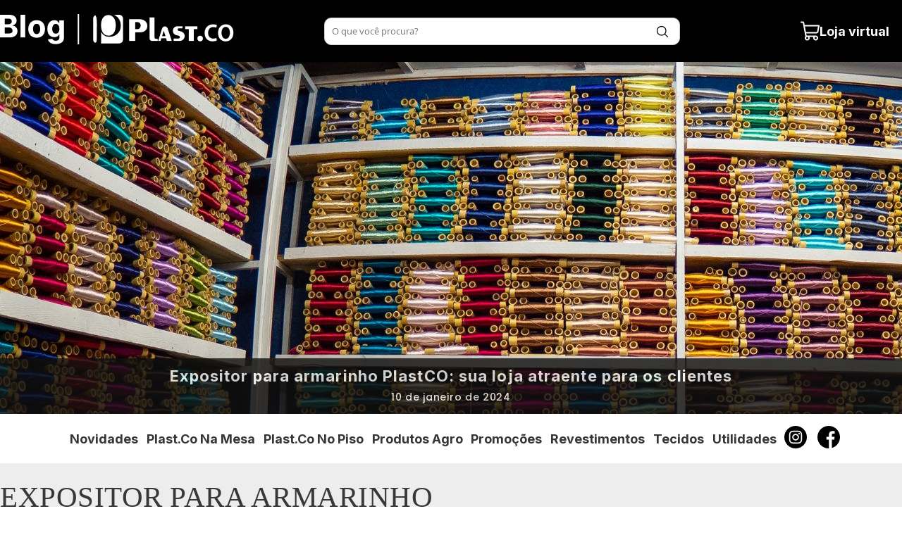

--- FILE ---
content_type: text/html; charset=UTF-8
request_url: https://blog.plastco.com.br/tag/expositor-para-armarinho/
body_size: 54794
content:
<!DOCTYPE html>
<html lang="pt-BR">

<head>
	
	<meta charset="UTF-8">
	
	<meta name="viewport" content="width=device-width, initial-scale=1, minimum-scale=1, maximum-scale=1">
	<meta name="format-detection" content="telephone=no">

	<link rel="preconnect" href="https://fonts.googleapis.com">
	<link rel="preconnect" href="https://fonts.gstatic.com" crossorigin>
	<link href="https://fonts.googleapis.com/css2?family=Inter:wght@300;400;500;600;700;800;900&display=swap" rel="stylesheet">
	<link href="https://fonts.googleapis.com/css2?family=Poppins:wght@100;200;300;400;500;600;700;800;900&display=swap" rel="stylesheet">

	<link rel="profile" href="https://gmpg.org/xfn/11">
	<link rel="pingback" href="https://blog.plastco.com.br/xmlrpc.php">
	<link rel="stylesheet" href="https://blog.plastco.com.br/wp-content/themes/blog-ecommerce/css/slick.css" type="text/css" />
	<link rel="stylesheet" href="https://blog.plastco.com.br/wp-content/themes/blog-ecommerce/fontes/fontes.css" type="text/css" />
	<link rel="stylesheet" href="https://blog.plastco.com.br/wp-content/themes/blog-ecommerce/sass/style.min.css" type="text/css" />
	<link rel="stylesheet" href="https://blog.plastco.com.br/wp-content/themes/blog-ecommerce/sass/style-responsivo.css" type="text/css" />
	<link rel="stylesheet" href="https://blog.plastco.com.br/wp-content/themes/blog-ecommerce/sass/style-italo.css" type="text/css" />
    	<link rel="stylesheet" href="https://blog.plastco.com.br/wp-content/themes/blog-ecommerce/css/lis.css" type="text/css" />
	<link rel="stylesheet" href="https://blog.plastco.com.br/wp-content/themes/blog-ecommerce/css/style-gsabatini.css" type="text/css" />
	<link href="https://blog.plastco.com.br/wp-content/themes/blog-ecommerce/imagens/favicon-plastco.png" rel="shortcut icon">

	<meta name='robots' content='index, follow, max-image-preview:large, max-snippet:-1, max-video-preview:-1' />

	<!-- This site is optimized with the Yoast SEO plugin v21.8 - https://yoast.com/wordpress/plugins/seo/ -->
	<title>Arquivos expositor para armarinho - Blog Plast.Co</title>
	<link rel="canonical" href="https://blog.plastco.com.br/tag/expositor-para-armarinho/" />
	<meta property="og:locale" content="pt_BR" />
	<meta property="og:type" content="article" />
	<meta property="og:title" content="Arquivos expositor para armarinho - Blog Plast.Co" />
	<meta property="og:url" content="https://blog.plastco.com.br/tag/expositor-para-armarinho/" />
	<meta property="og:site_name" content="Blog Plast.Co" />
	<meta name="twitter:card" content="summary_large_image" />
	<script type="application/ld+json" class="yoast-schema-graph">{"@context":"https://schema.org","@graph":[{"@type":"CollectionPage","@id":"https://blog.plastco.com.br/tag/expositor-para-armarinho/","url":"https://blog.plastco.com.br/tag/expositor-para-armarinho/","name":"Arquivos expositor para armarinho - Blog Plast.Co","isPartOf":{"@id":"https://blog.plastco.com.br/#website"},"inLanguage":"pt-BR"},{"@type":"WebSite","@id":"https://blog.plastco.com.br/#website","url":"https://blog.plastco.com.br/","name":"Blog Plast.Co","description":"Blog Plast.Co","potentialAction":[{"@type":"SearchAction","target":{"@type":"EntryPoint","urlTemplate":"https://blog.plastco.com.br/?s={search_term_string}"},"query-input":"required name=search_term_string"}],"inLanguage":"pt-BR"}]}</script>
	<!-- / Yoast SEO plugin. -->


<link rel="alternate" type="application/rss+xml" title="Feed de tag para Blog Plast.Co &raquo; expositor para armarinho" href="https://blog.plastco.com.br/tag/expositor-para-armarinho/feed/" />
<style id='wp-img-auto-sizes-contain-inline-css' type='text/css'>
img:is([sizes=auto i],[sizes^="auto," i]){contain-intrinsic-size:3000px 1500px}
/*# sourceURL=wp-img-auto-sizes-contain-inline-css */
</style>
<style id='wp-emoji-styles-inline-css' type='text/css'>

	img.wp-smiley, img.emoji {
		display: inline !important;
		border: none !important;
		box-shadow: none !important;
		height: 1em !important;
		width: 1em !important;
		margin: 0 0.07em !important;
		vertical-align: -0.1em !important;
		background: none !important;
		padding: 0 !important;
	}
/*# sourceURL=wp-emoji-styles-inline-css */
</style>
<style id='wp-block-library-inline-css' type='text/css'>
:root{--wp-block-synced-color:#7a00df;--wp-block-synced-color--rgb:122,0,223;--wp-bound-block-color:var(--wp-block-synced-color);--wp-editor-canvas-background:#ddd;--wp-admin-theme-color:#007cba;--wp-admin-theme-color--rgb:0,124,186;--wp-admin-theme-color-darker-10:#006ba1;--wp-admin-theme-color-darker-10--rgb:0,107,160.5;--wp-admin-theme-color-darker-20:#005a87;--wp-admin-theme-color-darker-20--rgb:0,90,135;--wp-admin-border-width-focus:2px}@media (min-resolution:192dpi){:root{--wp-admin-border-width-focus:1.5px}}.wp-element-button{cursor:pointer}:root .has-very-light-gray-background-color{background-color:#eee}:root .has-very-dark-gray-background-color{background-color:#313131}:root .has-very-light-gray-color{color:#eee}:root .has-very-dark-gray-color{color:#313131}:root .has-vivid-green-cyan-to-vivid-cyan-blue-gradient-background{background:linear-gradient(135deg,#00d084,#0693e3)}:root .has-purple-crush-gradient-background{background:linear-gradient(135deg,#34e2e4,#4721fb 50%,#ab1dfe)}:root .has-hazy-dawn-gradient-background{background:linear-gradient(135deg,#faaca8,#dad0ec)}:root .has-subdued-olive-gradient-background{background:linear-gradient(135deg,#fafae1,#67a671)}:root .has-atomic-cream-gradient-background{background:linear-gradient(135deg,#fdd79a,#004a59)}:root .has-nightshade-gradient-background{background:linear-gradient(135deg,#330968,#31cdcf)}:root .has-midnight-gradient-background{background:linear-gradient(135deg,#020381,#2874fc)}:root{--wp--preset--font-size--normal:16px;--wp--preset--font-size--huge:42px}.has-regular-font-size{font-size:1em}.has-larger-font-size{font-size:2.625em}.has-normal-font-size{font-size:var(--wp--preset--font-size--normal)}.has-huge-font-size{font-size:var(--wp--preset--font-size--huge)}.has-text-align-center{text-align:center}.has-text-align-left{text-align:left}.has-text-align-right{text-align:right}.has-fit-text{white-space:nowrap!important}#end-resizable-editor-section{display:none}.aligncenter{clear:both}.items-justified-left{justify-content:flex-start}.items-justified-center{justify-content:center}.items-justified-right{justify-content:flex-end}.items-justified-space-between{justify-content:space-between}.screen-reader-text{border:0;clip-path:inset(50%);height:1px;margin:-1px;overflow:hidden;padding:0;position:absolute;width:1px;word-wrap:normal!important}.screen-reader-text:focus{background-color:#ddd;clip-path:none;color:#444;display:block;font-size:1em;height:auto;left:5px;line-height:normal;padding:15px 23px 14px;text-decoration:none;top:5px;width:auto;z-index:100000}html :where(.has-border-color){border-style:solid}html :where([style*=border-top-color]){border-top-style:solid}html :where([style*=border-right-color]){border-right-style:solid}html :where([style*=border-bottom-color]){border-bottom-style:solid}html :where([style*=border-left-color]){border-left-style:solid}html :where([style*=border-width]){border-style:solid}html :where([style*=border-top-width]){border-top-style:solid}html :where([style*=border-right-width]){border-right-style:solid}html :where([style*=border-bottom-width]){border-bottom-style:solid}html :where([style*=border-left-width]){border-left-style:solid}html :where(img[class*=wp-image-]){height:auto;max-width:100%}:where(figure){margin:0 0 1em}html :where(.is-position-sticky){--wp-admin--admin-bar--position-offset:var(--wp-admin--admin-bar--height,0px)}@media screen and (max-width:600px){html :where(.is-position-sticky){--wp-admin--admin-bar--position-offset:0px}}
/*wp_block_styles_on_demand_placeholder:696cfb3dc0d90*/
/*# sourceURL=wp-block-library-inline-css */
</style>
<style id='classic-theme-styles-inline-css' type='text/css'>
/*! This file is auto-generated */
.wp-block-button__link{color:#fff;background-color:#32373c;border-radius:9999px;box-shadow:none;text-decoration:none;padding:calc(.667em + 2px) calc(1.333em + 2px);font-size:1.125em}.wp-block-file__button{background:#32373c;color:#fff;text-decoration:none}
/*# sourceURL=/wp-includes/css/classic-themes.min.css */
</style>
<link rel='stylesheet' id='contact-form-7-css' href='https://blog.plastco.com.br/wp-content/plugins/contact-form-7/includes/css/styles.css?ver=5.8.5' type='text/css' media='all' />
<link rel='stylesheet' id='newsletter-css' href='https://blog.plastco.com.br/wp-content/plugins/newsletter/style.css?ver=8.0.7' type='text/css' media='all' />
<link rel="https://api.w.org/" href="https://blog.plastco.com.br/wp-json/" /><link rel="alternate" title="JSON" type="application/json" href="https://blog.plastco.com.br/wp-json/wp/v2/tags/169" /><link rel="EditURI" type="application/rsd+xml" title="RSD" href="https://blog.plastco.com.br/xmlrpc.php?rsd" />
<meta name="generator" content="WordPress 6.9" />
<!-- Google tag (gtag.js) -->
<script async src="https://www.googletagmanager.com/gtag/js?id=G-93K6GTN094"></script>
<script>
  window.dataLayer = window.dataLayer || [];
  function gtag(){dataLayer.push(arguments);}
  gtag('js', new Date());

  gtag('config', 'G-93K6GTN094');
</script><link rel="icon" href="https://blog.plastco.com.br/wp-content/uploads/2025/05/cropped-Logo-40x40-1-1-32x32.png" sizes="32x32" />
<link rel="icon" href="https://blog.plastco.com.br/wp-content/uploads/2025/05/cropped-Logo-40x40-1-1-192x192.png" sizes="192x192" />
<link rel="apple-touch-icon" href="https://blog.plastco.com.br/wp-content/uploads/2025/05/cropped-Logo-40x40-1-1-180x180.png" />
<meta name="msapplication-TileImage" content="https://blog.plastco.com.br/wp-content/uploads/2025/05/cropped-Logo-40x40-1-1-270x270.png" />
 
	<!-- Google Tag Manager -->
	<script>(function(w,d,s,l,i){w[l]=w[l]||[];w[l].push({'gtm.start':
	new Date().getTime(),event:'gtm.js'});var f=d.getElementsByTagName(s)[0],
	j=d.createElement(s),dl=l!='dataLayer'?'&l='+l:'';j.async=true;j.src=
	'https://www.googletagmanager.com/gtm.js?id='+i+dl;f.parentNode.insertBefore(j,f);
	})(window,document,'script','dataLayer','GTM-WN8BSDJ');</script>
	<!-- End Google Tag Manager -->
</head>
 

<body data-rsssl=1 class="archive tag tag-expositor-para-armarinho tag-169 wp-theme-blog-ecommerce" data=""> 
<!-- Google Tag Manager (noscript) -->
<noscript><iframe src="https://www.googletagmanager.com/ns.html?id=GTM-W3TC4PV"
height="0" width="0" style="display:none;visibility:hidden"></iframe></noscript>
<!-- End Google Tag Manager (noscript) -->
 
 
<div class="top-header">	
	<div class="center">
		<a href="/" title="" class="header-logo">
			<img src="https://blog.plastco.com.br/wp-content/themes/blog-ecommerce/imagens/logoNew.png"/>
		</a>
		<div class="busca-top"> 
			<input id="search" placeholder="O que você procura?">
			<a href="/blog-plastco/?s="> 
				<svg xmlns="http://www.w3.org/2000/svg" width="20" height="20" viewBox="0 0 24 24" fill="none">
					<path d="M21.5306 20.4696L16.8365 15.7765C18.1971 14.1431 18.8755 12.048 18.7307 9.92715C18.5859 7.80629 17.629 5.82289 16.0591 4.38956C14.4892 2.95623 12.4271 2.18333 10.3019 2.23163C8.17663 2.27993 6.15181 3.14571 4.64864 4.64888C3.14547 6.15205 2.27968 8.17687 2.23138 10.3021C2.18308 12.4274 2.95599 14.4894 4.38932 16.0593C5.82265 17.6293 7.80604 18.5861 9.92691 18.7309C12.0478 18.8757 14.1428 18.1973 15.7762 16.8368L20.4693 21.5308C20.539 21.6005 20.6218 21.6558 20.7128 21.6935C20.8038 21.7312 20.9014 21.7506 21 21.7506C21.0985 21.7506 21.1961 21.7312 21.2871 21.6935C21.3782 21.6558 21.4609 21.6005 21.5306 21.5308C21.6003 21.4612 21.6556 21.3784 21.6933 21.2874C21.731 21.1963 21.7504 21.0988 21.7504 21.0002C21.7504 20.9017 21.731 20.8041 21.6933 20.713C21.6556 20.622 21.6003 20.5393 21.5306 20.4696ZM3.74997 10.5002C3.74997 9.16519 4.14585 7.86015 4.88755 6.75011C5.62925 5.64008 6.68346 4.77492 7.91686 4.26403C9.15026 3.75314 10.5075 3.61946 11.8168 3.87991C13.1262 4.14036 14.3289 4.78324 15.2729 5.72724C16.2169 6.67125 16.8598 7.87398 17.1203 9.18335C17.3807 10.4927 17.2471 11.8499 16.7362 13.0833C16.2253 14.3167 15.3601 15.3709 14.2501 16.1126C13.14 16.8543 11.835 17.2502 10.5 17.2502C8.71037 17.2482 6.99463 16.5364 5.72919 15.271C4.46375 14.0056 3.75196 12.2898 3.74997 10.5002Z" fill="#000000"/>
				</svg>
			</a> 
		</div>	
		<div class="redes">
			<a href="https://www.plastco.com.br" title="Visite a loja - PlastCo" target="_blank" class="loja-btn">
				<svg xmlns="http://www.w3.org/2000/svg" width="27" height="28" viewBox="0 0 27 28" fill="none">
					<path d="M26.7675 5.85777C26.6736 5.74544 26.5562 5.65509 26.4236 5.5931C26.291 5.53112 26.1464 5.499 26 5.49902H5.835L5.22375 2.14152C5.14003 1.68069 4.89723 1.26386 4.53767 0.963701C4.17812 0.66354 3.72462 0.499091 3.25625 0.499023H1C0.734784 0.499023 0.48043 0.60438 0.292893 0.791917C0.105357 0.979453 0 1.23381 0 1.49902C0 1.76424 0.105357 2.01859 0.292893 2.20613C0.48043 2.39367 0.734784 2.49902 1 2.49902H3.25L6.445 20.0353C6.53911 20.5553 6.76895 21.0413 7.11125 21.444C6.63881 21.8853 6.29781 22.4488 6.12607 23.072C5.95433 23.6953 5.95856 24.3539 6.13829 24.9749C6.31801 25.5959 6.66622 26.1549 7.14428 26.5901C7.62235 27.0253 8.2116 27.3195 8.8467 27.4403C9.48179 27.561 10.1379 27.5035 10.7423 27.2741C11.3467 27.0447 11.8758 26.6523 12.2708 26.1406C12.6658 25.6289 12.9114 25.0177 12.9804 24.375C13.0493 23.7322 12.9388 23.0829 12.6613 22.499H18.3388C18.115 22.9674 17.9993 23.48 18 23.999C18 24.6913 18.2053 25.3679 18.5899 25.9435C18.9744 26.5191 19.5211 26.9677 20.1606 27.2326C20.8001 27.4975 21.5039 27.5668 22.1828 27.4318C22.8617 27.2967 23.4854 26.9634 23.9749 26.4739C24.4644 25.9844 24.7977 25.3608 24.9327 24.6818C25.0678 24.0029 24.9985 23.2992 24.7336 22.6596C24.4687 22.0201 24.0201 21.4735 23.4445 21.0889C22.8689 20.7043 22.1922 20.499 21.5 20.499H9.39625C9.16206 20.499 8.93532 20.4168 8.75554 20.2667C8.57576 20.1166 8.45436 19.9082 8.4125 19.6778L8.01625 17.499H22.5163C23.2188 17.4989 23.8991 17.2522 24.4384 16.802C24.9777 16.3518 25.3419 15.7265 25.4675 15.0353L26.9875 6.67777C27.0132 6.53332 27.0069 6.38498 26.9688 6.24327C26.9308 6.10155 26.8621 5.96994 26.7675 5.85777ZM11 23.999C11 24.2957 10.912 24.5857 10.7472 24.8324C10.5824 25.0791 10.3481 25.2713 10.074 25.3848C9.79994 25.4984 9.49834 25.5281 9.20736 25.4702C8.91639 25.4123 8.64912 25.2695 8.43934 25.0597C8.22956 24.8499 8.0867 24.5826 8.02882 24.2917C7.97094 24.0007 8.00065 23.6991 8.11418 23.425C8.22771 23.1509 8.41997 22.9166 8.66665 22.7518C8.91332 22.587 9.20333 22.499 9.5 22.499C9.89782 22.499 10.2794 22.6571 10.5607 22.9384C10.842 23.2197 11 23.6012 11 23.999ZM23 23.999C23 24.2957 22.912 24.5857 22.7472 24.8324C22.5824 25.0791 22.3481 25.2713 22.074 25.3848C21.7999 25.4984 21.4983 25.5281 21.2074 25.4702C20.9164 25.4123 20.6491 25.2695 20.4393 25.0597C20.2296 24.8499 20.0867 24.5826 20.0288 24.2917C19.9709 24.0007 20.0007 23.6991 20.1142 23.425C20.2277 23.1509 20.42 22.9166 20.6666 22.7518C20.9133 22.587 21.2033 22.499 21.5 22.499C21.8978 22.499 22.2794 22.6571 22.5607 22.9384C22.842 23.2197 23 23.6012 23 23.999ZM23.5 14.6778C23.458 14.9088 23.3361 15.1177 23.1555 15.2679C22.975 15.418 22.7473 15.4999 22.5125 15.499H7.6525L6.19875 7.49902H24.8013L23.5 14.6778Z" fill="white"/>
				</svg>
				Loja virtual
			</a>
		</div>
	</div>
</div>


 
			<header>
			<div class="slick-posts">
						<div style="height: 500px;background-repeat: no-repeat;background-size: cover; background-image: url(				https://blog.plastco.com.br/wp-content/uploads/2024/01/expositor-para-armarinho.jpg			)"> 
			<div class="box-ultimas-noticias">
				<div class="center-box"> 
				
						<div>
							<a href="https://blog.plastco.com.br/expositor-para-armarinho/" title="Expositor para armarinho PlastCO: sua loja atraente para os clientes">
								Expositor para armarinho PlastCO: sua loja atraente para os clientes							</a>
							<p class="datacat">10 de janeiro de 2024</p>
						</div>
					
					
				</div>
			</div>
			</div>
			 

			</div>
		
		</header>

		<div class="menu-box new">  
			<div class="center">
				<div class="menu">
					<ul><li><a title="Novidades" href="https://blog.plastco.com.br/category/categorias/novidades/">Novidades</a></li><li><a title="Plast.co na mesa" href="https://blog.plastco.com.br/category/categorias/mesa/">Plast.co na mesa</a></li><li><a title="Plast.co no piso" href="https://blog.plastco.com.br/category/categorias/piso/">Plast.co no piso</a></li><li><a title="Produtos Agro" href="https://blog.plastco.com.br/category/categorias/produtos-agro/">Produtos Agro</a></li><li><a title="Promoções" href="https://blog.plastco.com.br/category/categorias/promocoes/">Promoções</a></li><li><a title="Revestimentos" href="https://blog.plastco.com.br/category/categorias/revestimentos/">Revestimentos</a></li><li><a title="Tecidos" href="https://blog.plastco.com.br/category/categorias/tecidos/">Tecidos</a></li><li><a title="Utilidades" href="https://blog.plastco.com.br/category/categorias/utilidades/">Utilidades</a></li></ul>				</div>
				<div class="redesociais">
					<div class="icone insta">
						<a href="https://www.instagram.com/plast.co/" target="_blank" title=" - Instagram">
							<svg xmlns="http://www.w3.org/2000/svg" width="32" height="32" viewBox="0 0 32 32" fill="none">
								<g clip-path="url(#clip0_308_2830)">
									<circle cx="16" cy="16" r="16" fill="white"/>
									<path d="M19.0625 16C19.0625 17.6914 17.6914 19.0625 16 19.0625C14.3086 19.0625 12.9375 17.6914 12.9375 16C12.9375 14.3086 14.3086 12.9375 16 12.9375C17.6914 12.9375 19.0625 14.3086 19.0625 16Z" fill="#000000"/>
									<path d="M23.1621 10.5813C23.0149 10.1824 22.78 9.82129 22.4749 9.5249C22.1785 9.21973 21.8176 8.98486 21.4185 8.83765C21.0947 8.71191 20.6084 8.56226 19.7126 8.52148C18.7437 8.47729 18.4531 8.46777 16 8.46777C13.5466 8.46777 13.2561 8.47705 12.2874 8.52124C11.3916 8.56226 10.905 8.71191 10.5815 8.83765C10.1824 8.98486 9.82129 9.21973 9.52515 9.5249C9.21997 9.82129 8.98511 10.1821 8.83765 10.5813C8.71191 10.905 8.56226 11.3916 8.52148 12.2874C8.47729 13.2561 8.46777 13.5466 8.46777 16C8.46777 18.4531 8.47729 18.7437 8.52148 19.7126C8.56226 20.6084 8.71191 21.0947 8.83765 21.4185C8.98511 21.8176 9.21973 22.1785 9.5249 22.4749C9.82129 22.78 10.1821 23.0149 10.5813 23.1621C10.905 23.2881 11.3916 23.4377 12.2874 23.4785C13.2561 23.5227 13.5464 23.532 15.9998 23.532C18.4534 23.532 18.7439 23.5227 19.7124 23.4785C20.6082 23.4377 21.0947 23.2881 21.4185 23.1621C22.2197 22.853 22.853 22.2197 23.1621 21.4185C23.2878 21.0947 23.4375 20.6084 23.4785 19.7126C23.5227 18.7437 23.532 18.4531 23.532 16C23.532 13.5466 23.5227 13.2561 23.4785 12.2874C23.4377 11.3916 23.2881 10.905 23.1621 10.5813ZM16 20.7175C13.3943 20.7175 11.282 18.6055 11.282 15.9998C11.282 13.394 13.3943 11.282 16 11.282C18.6055 11.282 20.7178 13.394 20.7178 15.9998C20.7178 18.6055 18.6055 20.7175 16 20.7175ZM20.9043 12.198C20.2954 12.198 19.8018 11.7043 19.8018 11.0955C19.8018 10.4866 20.2954 9.99292 20.9043 9.99292C21.5132 9.99292 22.0068 10.4866 22.0068 11.0955C22.0066 11.7043 21.5132 12.198 20.9043 12.198Z" fill="#000000"/>
									<path d="M16 0C7.16479 0 0 7.16479 0 16C0 24.8352 7.16479 32 16 32C24.8352 32 32 24.8352 32 16C32 7.16479 24.8352 0 16 0ZM25.1321 19.7878C25.0876 20.7659 24.9321 21.4336 24.7051 22.0181C24.2278 23.2522 23.2522 24.2278 22.0181 24.7051C21.4338 24.9321 20.7659 25.0874 19.7881 25.1321C18.8083 25.1768 18.4954 25.1875 16.0002 25.1875C13.5049 25.1875 13.1921 25.1768 12.2122 25.1321C11.2344 25.0874 10.5664 24.9321 9.98218 24.7051C9.3689 24.4744 8.81372 24.1128 8.35474 23.6453C7.88745 23.1865 7.52588 22.6311 7.29517 22.0181C7.06812 21.4338 6.9126 20.7659 6.86816 19.7881C6.823 18.8081 6.8125 18.4951 6.8125 16C6.8125 13.5049 6.823 13.1919 6.86792 12.2122C6.91235 11.2341 7.06763 10.5664 7.29468 9.98193C7.52539 9.3689 7.88721 8.81348 8.35474 8.35474C8.81348 7.88721 9.3689 7.52563 9.98193 7.29492C10.5664 7.06787 11.2341 6.9126 12.2122 6.86792C13.1919 6.82324 13.5049 6.8125 16 6.8125C18.4951 6.8125 18.8081 6.82324 19.7878 6.86816C20.7659 6.9126 21.4336 7.06787 22.0181 7.29468C22.6311 7.52539 23.1865 7.88721 23.6455 8.35474C24.1128 8.81372 24.4746 9.3689 24.7051 9.98193C24.9324 10.5664 25.0876 11.2341 25.1323 12.2122C25.177 13.1919 25.1875 13.5049 25.1875 16C25.1875 18.4951 25.177 18.8081 25.1321 19.7878Z" fill="#000000"/>
								</g>
								<defs>
									<clipPath id="clip0_308_2830">
									<rect width="32" height="32" fill="white"/>
									</clipPath>
								</defs>
							</svg>
						</a>
					</div>
					<div class="icone facebook">
						<a href="https://www.facebook.com/Plast.co/?locale=pt_BR" target="_blank" title=" - Facebook">
							<svg xmlns="http://www.w3.org/2000/svg" width="32" height="32" viewBox="0 0 32 32" fill="none">
								<g clip-path="url(#clip0_308_2831)">
									<circle cx="16" cy="16" r="16" fill="white"/>
									<path d="M32 16C32 7.1625 24.8375 0 16 0C7.1625 0 0 7.1625 0 16C0 24.8375 7.1625 32 16 32C16.0938 32 16.1875 32 16.2812 31.9937V19.5438H12.8438V15.5375H16.2812V12.5875C16.2812 9.16875 18.3688 7.30625 21.4188 7.30625C22.8813 7.30625 24.1375 7.4125 24.5 7.4625V11.0375H22.4C20.7437 11.0375 20.4188 11.825 20.4188 12.9812V15.5312H24.3875L23.8687 19.5375H20.4188V31.3813C27.1063 29.4625 32 23.3062 32 16Z" fill="#000000"/>
								</g>
								<defs>
									<clipPath id="clip0_308_2831">
									<rect width="32" height="32" fill="white"/>
									</clipPath>
								</defs>
							</svg>	
						</a>
					</div>
				</div>		
			</div>
		</div>


<section class="elastic blogarc">
	<main class="internas elastic archive" role="main">
		<div class="submenu elastic">
			<div class="vejacategorias elastic">
				<span class="open-nav menuopen"></span>
				<p class="texto">Categorias</p>
			</div>
			<ul><li><a title="Novidades" href="https://blog.plastco.com.br/category/categorias/novidades/">Novidades</a></li><li><a title="Plast.co na mesa" href="https://blog.plastco.com.br/category/categorias/mesa/">Plast.co na mesa</a></li><li><a title="Plast.co no piso" href="https://blog.plastco.com.br/category/categorias/piso/">Plast.co no piso</a></li><li><a title="Produtos Agro" href="https://blog.plastco.com.br/category/categorias/produtos-agro/">Produtos Agro</a></li><li><a title="Promoções" href="https://blog.plastco.com.br/category/categorias/promocoes/">Promoções</a></li><li><a title="Revestimentos" href="https://blog.plastco.com.br/category/categorias/revestimentos/">Revestimentos</a></li><li><a title="Tecidos" href="https://blog.plastco.com.br/category/categorias/tecidos/">Tecidos</a></li><li><a title="Utilidades" href="https://blog.plastco.com.br/category/categorias/utilidades/">Utilidades</a></li></ul>			<div class="bt-loja"><a href=https://marthamedeiros.com.br/?utm_source=blogmarthamedeiros&utm_medium=blog&utm_campaign=bot%C3%A3otopo" target="_blank" title="Loja Online"><span>
				<svg width="38" height="39" viewBox="0 0 38 39" fill="none" xmlns="http://www.w3.org/2000/svg">
<path d="M7 20V30.7437C7 31.0769 7.12643 31.3964 7.35147 31.632C7.57652 31.8676 7.88174 32 8.2 32H29.8C30.1183 32 30.4235 31.8676 30.6485 31.632C30.8736 31.3964 31 31.0769 31 30.7437V20.0002" fill="white"/>
<path d="M7 20V30.7437C7 31.0769 7.12643 31.3964 7.35147 31.632C7.57652 31.8676 7.88174 32 8.2 32H29.8C30.1183 32 30.4235 31.8676 30.6485 31.632C30.8736 31.3964 31 31.0769 31 30.7437V20.0002" stroke="#1C3D30" stroke-width="2" stroke-linecap="round" stroke-linejoin="round"/>
<path d="M14.25 14.2953V16.6779C14.25 17.9417 13.7496 19.1537 12.8588 20.0473C11.968 20.9409 10.7598 21.443 9.5 21.443C8.24022 21.443 7.03204 20.9409 6.14124 20.0473C5.25044 19.1537 4.75 17.9417 4.75 16.6779V14.2953" fill="white"/>
<path d="M14.25 14.2953V16.6779C14.25 17.9417 13.7496 19.1537 12.8588 20.0473C11.968 20.9409 10.7598 21.443 9.5 21.443C8.24022 21.443 7.03204 20.9409 6.14124 20.0473C5.25044 19.1537 4.75 17.9417 4.75 16.6779V14.2953" stroke="#1C3D30" stroke-width="2" stroke-linecap="round" stroke-linejoin="round"/>
<path d="M23.75 14.2953V16.6779C23.75 17.9417 23.2496 19.1537 22.3588 20.0473C21.468 20.9409 20.2598 21.443 19 21.443C17.7402 21.443 16.532 20.9409 15.6412 20.0473C14.7504 19.1537 14.25 17.9417 14.25 16.6779V14.2953" fill="white"/>
<path d="M23.75 14.2953V16.6779C23.75 17.9417 23.2496 19.1537 22.3588 20.0473C21.468 20.9409 20.2598 21.443 19 21.443C17.7402 21.443 16.532 20.9409 15.6412 20.0473C14.7504 19.1537 14.25 17.9417 14.25 16.6779V14.2953" stroke="#1C3D30" stroke-width="2" stroke-linecap="round" stroke-linejoin="round"/>
<path d="M33.25 14.2953V16.6779C33.25 17.9417 32.7496 19.1537 31.8588 20.0473C30.968 20.9409 29.7598 21.443 28.5 21.443C27.2402 21.443 26.032 20.9409 25.1412 20.0473C24.2504 19.1537 23.75 17.9417 23.75 16.6779V14.2953" fill="white"/>
<path d="M33.25 14.2953V16.6779C33.25 17.9417 32.7496 19.1537 31.8588 20.0473C30.968 20.9409 29.7598 21.443 28.5 21.443C27.2402 21.443 26.032 20.9409 25.1412 20.0473C24.2504 19.1537 23.75 17.9417 23.75 16.6779V14.2953" stroke="#1C3D30" stroke-width="2" stroke-linecap="round" stroke-linejoin="round"/>
<path d="M8.02073 5.95618H29.9793C30.2373 5.95618 30.4884 6.0405 30.6944 6.1964C30.9004 6.35229 31.0502 6.57126 31.1211 6.82018L33.25 14.2951H4.75L6.87892 6.82018C6.94982 6.57126 7.09961 6.35229 7.30563 6.1964C7.51164 6.0405 7.76268 5.95618 8.02073 5.95618Z" fill="white" stroke="#1C3D30" stroke-width="2" stroke-linecap="round" stroke-linejoin="round"/>
</svg>
			</span> Loja Online</a></div>
		</div>
		<div class="content-page elastic">
			<div class="bloco1 elastic">
				<div class="center">
                <h1 style="display:none;">expositor para armarinho</h1>
					<h2 class="title">expositor para armarinho</h2>
					<p> </p>
				</div>
			</div>
			<div class="bloconoticias elastic">
				<div class="center">
				<div id="contentInner" class="ct-blog elastic">
				<article class="servico">
				<div class="entry-info">
					<div class="entry-thumb">
            <a href="https://blog.plastco.com.br/expositor-para-armarinho/" title="Expositor para armarinho PlastCO: sua loja atraente para os clientes">
                                    <img class="attachment-noticias size-noticias wp-post-image lazyload" width="580" height="480"  alt="Expositor para armarinho PlastCO: sua loja atraente para os clientes "src="https://blog.plastco.com.br/wp-content/uploads/2024/01/expositor-para-armarinho-1.jpg" />
                            </a>
					</div>
					<div class="informacoes">
						<p class="datacat"><a href="https://blog.plastco.com.br/category/categorias/" rel="category tag">Categorias</a>, <a href="https://blog.plastco.com.br/category/categorias/utilidades/" rel="category tag">Utilidades</a> <svg xmlns="http://www.w3.org/2000/svg" width="10" height="11" viewBox="0 0 10 11" fill="none"><path d="M9.24902 5.86955L0.812255 10.9527L0.812256 0.786371L9.24902 5.86955Z" fill="#842C00"/></svg>10/01/2024</p>
						<p class="data"></p>
						<h3><a href="https://blog.plastco.com.br/expositor-para-armarinho/" title="Expositor para armarinho PlastCO: sua loja atraente para os clientes">Expositor para armarinho PlastCO: sua loja atraente para os clientes</a></h3>
						<div class="descricao"><a href="https://blog.plastco.com.br/expositor-para-armarinho/" title="Expositor para armarinho PlastCO: sua loja atraente para os clientes">Se você é dono de um comércio, sabe como é importante ter um espaço organizado e atraente para expor os produtos aos clientes. E, uma das melhores formas de conseguir isso é investindo em um expositor&hellip;</a></div>
						<div class="botao botaoeffect">
							<a href="https://blog.plastco.com.br/expositor-para-armarinho/" title="Expositor para armarinho PlastCO: sua loja atraente para os clientes" class="text"><span class="btn-over btn-over-light"></span><span class="btn-txt btn-txt-light"></span>Continue lendo<img src="https://blog.plastco.com.br/wp-content/themes/blog-ecommerce/imagens/arrow.png"/></a>
							<span class="btn-cover btn-cover-red btn-cover-fx"></span>
						</div>
					</div>
				</div>
			</article>
	</div>
<!-- <//?php $Paginacao = 2;    ?>
<div class="loading elastic"></div> -->
<!-- <div id="Pagination" class="elastic prev-next botao">
    <//?php global $wp_query; ?>
    <div data-total="<//?= $wp_query->found_posts; ?>" data-paginacao="<//?= $Paginacao; ?>" class="nextp pagination"><//?php echo get_next_posts_link(); ?></div>
</div> -->
<!-- Mostra Próxima Página e Página Anterior -->
<!-- Fim -->
<div class="moreprojets" style="display: none;"></div>				</div>
			</div>
		</div>
	</main>
</section>
<footer class="elastic">
	<div class="um">
		<div class="center">
			<p>O que você procura?</p>
			
							<div class="img desktop">
						<a href="https://blog.plastco.com.br/category/categorias/novidades/">
						 <img src="https://blog.plastco.com.br/wp-content/uploads/2025/05/icone-novidades-correto.png">
							<p>Novidades</p>
						</a>
						<a href="https://blog.plastco.com.br/category/categorias/mesa/">
							<img src="https://blog.plastco.com.br/wp-content/uploads/2025/05/icone-mesa-correto.png">
							<p>Plast.co na mesa</p>
						</a>
						<a href="https://blog.plastco.com.br/category/categorias/piso/">
							<img src="https://blog.plastco.com.br/wp-content/uploads/2025/05/icone-piso-correto.png"/>
							<p>Plast.co no Piso</p>
						</a>
						<a href="https://blog.plastco.com.br/category/categorias/revestimentos/">
							<img src="https://blog.plastco.com.br/wp-content/uploads/2025/05/icone-revestimento-correto.png"/>
							<p>Revestimentos</p>
						</a>
						<a href="https://blog.plastco.com.br/category/categorias/tecidos/">
							  <img src="https://blog.plastco.com.br/wp-content/uploads/2025/05/icone-tecidos-correto-1.png"/>
							<p>Tecidos</p>
						</a>
						<a href="https://blog.plastco.com.br/category/categorias/utilidades/">
							<img src="https://blog.plastco.com.br/wp-content/uploads/2025/05/icones-utilidades-correto-1.png"/>
							<p>Utilidades</p>
						</a>
						<a href="https://blog.plastco.com.br/category/categorias/produtos-agro/">
							<img src="https://blog.plastco.com.br/wp-content/uploads/2025/05/icone-agro-correto.png"/>
							<p>Produtos Agro</p>
						</a>
						<a href="https://blog.plastco.com.br/category/categorias/promocoes/">
							 <img src="https://blog.plastco.com.br/wp-content/uploads/2025/05/icone-novidades-correto-1.png"/>
							<p>Promoções</p>
						</a>
				</div>
					</div>
	</div> 
	<div class="um-um">

		
		<p class="assine">Assine nossa newsletter<br> e <strong>receba dicas e conteúdos<br> exclusivos</strong> no seu e-mail!</p>

		
<div class="wpcf7 no-js" id="wpcf7-f648-o1" lang="pt-BR" dir="ltr">
<div class="screen-reader-response"><p role="status" aria-live="polite" aria-atomic="true"></p> <ul></ul></div>
<form action="/tag/expositor-para-armarinho/#wpcf7-f648-o1" method="post" class="wpcf7-form init" aria-label="Formulários de contato" novalidate="novalidate" data-status="init">
<div style="display: none;">
<input type="hidden" name="_wpcf7" value="648" />
<input type="hidden" name="_wpcf7_version" value="5.8.5" />
<input type="hidden" name="_wpcf7_locale" value="pt_BR" />
<input type="hidden" name="_wpcf7_unit_tag" value="wpcf7-f648-o1" />
<input type="hidden" name="_wpcf7_container_post" value="0" />
<input type="hidden" name="_wpcf7_posted_data_hash" value="" />
</div>
<p><label> <span class="wpcf7-form-control-wrap" data-name="your-email"><input size="40" class="wpcf7-form-control wpcf7-email wpcf7-validates-as-required wpcf7-text wpcf7-validates-as-email" autocomplete="email" aria-required="true" aria-invalid="false" placeholder="Digite o seu e-mail" value="" type="email" name="your-email" /></span> </label>
</p>
<p><span class="wpcf7-form-control-wrap" data-name="segmentos"><select class="wpcf7-form-control wpcf7-select wpcf7-validates-as-required" aria-required="true" aria-invalid="false" name="segmentos"><option value="">&#8212;Escolha uma opção&#8212;</option><option value="Armarinho">Armarinho</option><option value="Tecidos">Tecidos</option><option value="Aviamento">Aviamento</option><option value="Papelaria">Papelaria</option><option value="Utilidades">Utilidades</option><option value="Festa">Festa</option><option value="Artesanato">Artesanato</option><option value="Embalagens">Embalagens</option><option value="Supermercado">Supermercado</option><option value="Artigos de cama, mesa e banho">Artigos de cama, mesa e banho</option><option value="Artigos de tapeçaria, cortinas e persianas">Artigos de tapeçaria, cortinas e persianas</option><option value="Capotaria">Capotaria</option><option value="Material de construção">Material de construção</option><option value="Agropecuário">Agropecuário</option><option value="Ferragens">Ferragens</option><option value="Casa da Borracha - EPI">Casa da Borracha - EPI</option><option value="Comunicação Visual">Comunicação Visual</option><option value="Toldo - Revenda">Toldo - Revenda</option><option value="Truck Center">Truck Center</option></select></span>
</p>
<p><input class="wpcf7-form-control wpcf7-submit has-spinner" type="submit" value="Assinar" />
</p><div class="wpcf7-response-output" aria-hidden="true"></div>
</form>
</div>

				<div class="figure1">
			<!-- Enfeite laranja <svg xmlns="http://www.w3.org/2000/svg" width="55" height="141" viewBox="0 0 55 141" fill="none">
			<path d="M-90.9183 -308.616C-112.236 -348.973 -152.047 -366.915 -195.714 -355.127C-229.341 -346.045 -262.8 -336.339 -296.315 -326.836C-298.594 -326.187 -300.697 -324.893 -303.776 -323.491C-287.962 -318.364 -273.615 -314.244 -259.631 -309.087C-203.23 -288.294 -158.952 -251.233 -127.506 -200.137C-102.082 -158.832 -86.8592 -113.084 -79.5011 -64.3478C-70.6447 -5.68503 -80.1621 49.3416 -109.574 99.6268C-157.562 181.696 -231.463 224.405 -323.672 233.998C-366.084 238.404 -406.023 226.202 -440.898 201.132C-457.666 189.08 -472.1 173.696 -488.19 159.279C-466.617 238.353 -445.439 316.839 -423.622 395.145C-419.851 408.681 -418.233 422.817 -413.011 435.937C-281.665 398.895 -145.463 360.483 -14.1133 323.44C-1.24887 316.051 13.2705 310.574 24.1356 300.868C47.4188 280.072 58.3522 253.185 53.9416 221.016C53.428 217.258 54.0327 213.342 54.1189 209.492C7.6878 39.3 -38.7454 -130.9 -85.1787 -301.101C-87.113 -303.591 -89.4628 -305.86 -90.9183 -308.616Z" fill="url(#paint0_radial_114_6513)"/>
			<defs>
				<radialGradient id="paint0_radial_114_6513" cx="0" cy="0" r="1" gradientUnits="userSpaceOnUse" gradientTransform="translate(-260.195 27.8382) rotate(-15.7495) scale(297.168 312.814)">
				<stop stop-color="#F6891E"/>
				<stop offset="1" stop-color="#ED591B"/>
				</radialGradient>
			</defs>
			</svg> -->
		</div>
		<div class="figure2">
		<!-- Enfeite laranja <svg xmlns="http://www.w3.org/2000/svg" width="152" height="111" viewBox="0 0 152 111" fill="none">
				<path d="M62.6592 402.739C67.501 410.48 72.7152 418.039 78.337 425.394C112.548 470.16 155.212 498.827 213.96 495.942C261.823 493.6 301.937 473.635 329.294 434.88C353.806 400.155 364.136 358.94 362.656 315.618C360.745 259.62 351.158 205.137 329.916 153.164C311.74 108.694 289.724 67.1207 251.079 36.2915C198.276 -5.83654 131.8 -11.7108 75.3071 23.6444C31.4532 51.0826 10.4805 93.1508 3.47729 143.44C2.58708 149.843 1.91296 156.214 1.44796 162.578C-1.80979 207.087 5.05616 250.615 17.7393 293.559C27.7085 332.295 41.6847 369.211 62.6592 402.739Z" fill="url(#paint0_radial_114_6533)"/> 
				<defs>
					<radialGradient id="paint0_radial_114_6533" cx="0" cy="0" r="1" gradientUnits="userSpaceOnUse" gradientTransform="translate(182.139 248.264) rotate(-15.6906) scale(208.099 218.265)">
					<stop stop-color="#F6891E"/>
					<stop offset="1" stop-color="#ED591B"/>
					</radialGradient>
				</defs>
			</svg> -->
		</div>
		
		
	</div>
	<div class="um-dois">
				<div class="center">
		<div class="logo">
			<img src="https://blog.plastco.com.br/wp-content/uploads/2025/05/Logo_site_preta_desk.png" alt="Logo do Rodapé">
		</div>
				<div class="menu">
					<div class="part">
				<h2>Institucional</h2>
				<a href="https://www.plastco.com.br/sobre-nos" target="_blank">Sobre Nós</a>
				<a href="https://www.plastco.com.br/catalogos-online" target="_blank">Catálogo Online</a>
				<a href="https://www.plastco.com.br/eventos" target="_blank">Eventos</a>
				<a href="http://portalplastco.ddns.com.br:9000/dwsuite/dwfdvweb/#/app/login" target="_blank">Portal do representante</a>
			</div>
			<div class="part">
				<h2>Políticas</h2>
				<a href="https://www.plastco.com.br/institucional/perguntas-frequntes" target="_blank">Perguntas Frequentes</a>
				<a href="https://www.plastco.com.br/institucional/politica-privacidade" target="_blank">Política de Privacidade</a>
				<a href="https://www.plastco.com.br/cashback" target="_blank">Política de Promoção</a>
				<a href="https://www.plastco.com.br/institucionall/termos-de-uso" target="_blank">Termos de Uso</a>
				<a href="https://www.plastco.com.br/institucional/troca-devolucoes" target="_blank">Reembolso e Devolução</a>
			</div>
			<div class="part">
				<h2>Área do cliente</h2>
				<a href="https://www.plastco.com.br/login" target="_blank">Login</a>
				<a href="https://www.plastco.com.br/account#/profile" target="_blank">Meus dados</a>
				<a href="https://www.plastco.com.br/account#/orders-history" target="_blank">Meus pedidos</a>
				<a href="https://www.plastco.com.br/account#/profile" target="_blank">Financeiro</a>
			</div>
			<div class="part">
				<h2>Atendimento</h2>
				<a href="https://api.whatsapp.com/send?phone=551130131300&text&type=phone_number&app_absent=0" target="_blank">
					<svg xmlns="http://www.w3.org/2000/svg" width="22" height="23" viewBox="0 0 22 23" fill="none">
						<path d="M10.6578 0.9375C8.82337 0.937361 7.02054 1.41497 5.4268 2.32331C3.83306 3.23165 2.50336 4.5394 1.56862 6.1178C0.633879 7.6962 0.126326 9.49083 0.0959326 11.325C0.0655391 13.1592 0.513353 14.9696 1.39528 16.5781L0.532003 19.625C0.45147 19.9026 0.446943 20.1968 0.518895 20.4768C0.590847 20.7568 0.73664 21.0123 0.941053 21.2167C1.14547 21.4211 1.401 21.5669 1.68099 21.6389C1.96098 21.7108 2.25514 21.7063 2.53278 21.6258L5.57966 20.7625C6.99167 21.5364 8.56192 21.9772 10.1704 22.0513C11.7789 22.1254 13.383 21.8307 14.8602 21.1899C16.3373 20.549 17.6484 19.579 18.6932 18.3538C19.7381 17.1286 20.4889 15.6808 20.8885 14.1209C21.288 12.5611 21.3257 10.9306 20.9985 9.35399C20.6714 7.77738 19.9881 6.29645 19.0009 5.02436C18.0138 3.75228 16.7488 2.72273 15.3028 2.0144C13.8568 1.30608 12.268 0.937723 10.6578 0.9375ZM13.1054 18H13.0953C10.724 17.9973 8.45072 17.0534 6.7749 15.3757C5.09908 13.698 4.15778 11.4237 4.15778 9.05234C4.16047 8.08441 4.54687 7.15703 5.23226 6.47355C5.91765 5.79006 6.84609 5.40625 7.81403 5.40625C8.0801 5.40683 8.34132 5.47755 8.57134 5.61129C8.80136 5.74502 8.99205 5.93703 9.12419 6.16797L10.3125 8.25C10.456 8.49935 10.5298 8.78269 10.5262 9.07036C10.5227 9.35803 10.4418 9.63945 10.2922 9.88516L9.57107 11.0938C9.93364 11.7103 10.4475 12.2241 11.064 12.5867L12.2726 11.8656C12.5183 11.716 12.7998 11.6351 13.0874 11.6316C13.3751 11.628 13.6584 11.7018 13.9078 11.8453L15.9898 13.0336C16.2208 13.1657 16.4128 13.3564 16.5465 13.5864C16.6802 13.8165 16.751 14.0777 16.7515 14.3438C16.7515 15.3117 16.3677 16.2401 15.6842 16.9255C15.0008 17.6109 14.0734 17.9973 13.1054 18Z" fill="#25D366"/>
						<path d="M11.522 14.2117C11.409 14.2778 11.2818 14.316 11.1511 14.323C11.0204 14.3301 10.8899 14.3059 10.7704 14.2523C9.49329 13.6863 8.4724 12.6654 7.90635 11.3883C7.85284 11.2688 7.82861 11.1383 7.83568 11.0076C7.84274 10.8769 7.8809 10.7497 7.94698 10.6367L8.90167 9.05234L7.75401 7.03125C7.22683 7.0445 6.72571 7.26327 6.3576 7.64087C5.98948 8.01847 5.78353 8.525 5.7837 9.05234C5.78236 10.0135 5.97052 10.9655 6.33741 11.8538C6.7043 12.7422 7.24272 13.5495 7.92189 14.2296C8.60105 14.9097 9.40762 15.4493 10.2955 15.8174C11.1833 16.1855 12.1351 16.375 13.0962 16.375H13.1064C13.6337 16.3752 14.1402 16.1692 14.5178 15.8011C14.8954 15.433 15.1142 14.9319 15.1274 14.4047L13.1064 13.257L11.522 14.2117Z" fill="#25D366"/>
					</svg>
					<p>(11) 3013-1300</p>
				</a>
				<a href="mailto:contato@plastco.com.br">contato@plastco.com.br</a>
				<a href="mailto:vagas@plastco.com.br">vagas@plastco.com.br</a>
			</div>
				</div>
				</div>
					</div>
	<div class="dois">
		<div class="center">
				<div class="redesociais">
					<div class="icone facebook"><a href="https://www.facebook.com/Plast.co/?locale=pt_BR" target="_blank" title="PlastCo - Facebook"><svg xmlns="http://www.w3.org/2000/svg" width="39" height="40" viewBox="0 0 39 40" fill="none">
<g clip-path="url(#clip0_114_3117)">
<ellipse cx="19.5" cy="20" rx="19.5" ry="20" fill="#35363A"/>
<path d="M23.2324 20C23.2324 22.1143 21.5614 23.8281 19.5 23.8281C17.4386 23.8281 15.7676 22.1143 15.7676 20C15.7676 17.8857 17.4386 16.1719 19.5 16.1719C21.5614 16.1719 23.2324 17.8857 23.2324 20Z" fill="white"/>
<path d="M28.2288 13.2269C28.0494 12.7282 27.7631 12.2769 27.3912 11.9064C27.03 11.5249 26.5902 11.2313 26.1037 11.0473C25.7092 10.8901 25.1165 10.7031 24.0248 10.6521C22.8438 10.5969 22.4897 10.585 19.5 10.585C16.5099 10.585 16.1558 10.5966 14.9752 10.6518C13.8835 10.7031 13.2905 10.8901 12.8962 11.0473C12.4097 11.2313 11.9697 11.5249 11.6087 11.9064C11.2368 12.2769 10.9506 12.7279 10.7709 13.2269C10.6176 13.6315 10.4352 14.2397 10.3855 15.3594C10.3317 16.5704 10.3201 16.9335 10.3201 20.0002C10.3201 23.0667 10.3317 23.4298 10.3855 24.6411C10.4352 25.7607 10.6176 26.3687 10.7709 26.7733C10.9506 27.2723 11.2365 27.7233 11.6084 28.0938C11.9697 28.4753 12.4094 28.7689 12.8959 28.9529C13.2905 29.1104 13.8835 29.2974 14.9752 29.3484C16.1558 29.4036 16.5096 29.4152 19.4997 29.4152C22.49 29.4152 22.8441 29.4036 24.0245 29.3484C25.1162 29.2974 25.7092 29.1104 26.1037 28.9529C27.0803 28.5665 27.8521 27.7749 28.2288 26.7733C28.382 26.3687 28.5644 25.7607 28.6144 24.6411C28.6683 23.4298 28.6796 23.0667 28.6796 20.0002C28.6796 16.9335 28.6683 16.5704 28.6144 15.3594C28.5647 14.2397 28.3823 13.6315 28.2288 13.2269ZM19.5 25.8972C16.3243 25.8972 13.7499 23.2571 13.7499 19.9999C13.7499 16.7428 16.3243 14.1027 19.5 14.1027C22.6754 14.1027 25.2498 16.7428 25.2498 19.9999C25.2498 23.2571 22.6754 25.8972 19.5 25.8972ZM25.4771 15.2477C24.735 15.2477 24.1334 14.6307 24.1334 13.8696C24.1334 13.1085 24.735 12.4914 25.4771 12.4914C26.2192 12.4914 26.8208 13.1085 26.8208 13.8696C26.8205 14.6307 26.2192 15.2477 25.4771 15.2477Z" fill="white"/>
<path d="M19.5 0C8.73209 0 0 8.95599 0 20C0 31.044 8.73209 40 19.5 40C30.2679 40 39 31.044 39 20C39 8.95599 30.2679 0 19.5 0ZM30.6297 24.7348C30.5756 25.9573 30.386 26.792 30.1093 27.5226C29.5276 29.0652 28.3386 30.2847 26.8345 30.8813C26.1225 31.1652 25.3084 31.3593 24.1167 31.4151C22.9227 31.4709 22.5412 31.4844 19.5003 31.4844C16.4591 31.4844 16.0779 31.4709 14.8836 31.4151C13.6919 31.3593 12.8778 31.1652 12.1658 30.8813C11.4183 30.593 10.7417 30.141 10.1823 29.5566C9.61283 28.9832 9.17216 28.2889 8.89098 27.5226C8.61427 26.7923 8.42473 25.9573 8.37057 24.7351C8.31553 23.5101 8.30273 23.1189 8.30273 20C8.30273 16.8811 8.31553 16.4899 8.37028 15.2652C8.42443 14.0427 8.61367 13.208 8.89039 12.4774C9.17157 11.7111 9.61253 11.0168 10.1823 10.4434C10.7414 9.85901 11.4183 9.40704 12.1655 9.11865C12.8778 8.83484 13.6916 8.64075 14.8836 8.5849C16.0776 8.52905 16.4591 8.51562 19.5 8.51562C22.5409 8.51562 22.9224 8.52905 24.1164 8.58521C25.3084 8.64075 26.1222 8.83484 26.8345 9.11835C27.5817 9.40674 28.2586 9.85901 28.818 10.4434C29.3875 11.0172 29.8284 11.7111 30.1093 12.4774C30.3863 13.208 30.5756 14.0427 30.63 15.2652C30.6845 16.4899 30.6973 16.8811 30.6973 20C30.6973 23.1189 30.6845 23.5101 30.6297 24.7348Z" fill="white"/>
</g>
<defs>
<clipPath id="clip0_114_3117">
<rect width="39" height="40" fill="white"/>
</clipPath>
</defs>
</svg></a></div>
					<div class="icone insta"><a href="https://www.instagram.com/plast.co/" target="_blank" title="PlastCo - Instagram"><svg xmlns="http://www.w3.org/2000/svg" width="39" height="40" viewBox="0 0 39 40" fill="none">
  <g clip-path="url(#clip0_114_3118)">
    <ellipse cx="19.5" cy="20" rx="19.5" ry="20" fill="#35363A"/>
    <path d="M39 20C39 8.95312 30.2707 0 19.5 0C8.7293 0 0 8.95312 0 20C0 31.0469 8.7293 40 19.5 40C19.6143 40 19.7285 40 19.8428 39.9922V24.4297H15.6533V19.4219H19.8428V15.7344C19.8428 11.4609 22.3869 9.13281 26.1041 9.13281C27.8865 9.13281 29.4176 9.26562 29.8594 9.32812V13.7969H27.3C25.2814 13.7969 24.8854 14.7812 24.8854 16.2266V19.4141H29.7223L29.09 24.4219H24.8854V39.2266C33.0357 36.8281 39 29.1328 39 20Z" fill="white"/>
  </g>
  <defs>
    <clipPath id="clip0_114_3118">
      <rect width="39" height="40" fill="white"/>
    </clipPath>
  </defs>
</svg></a></div>
				</div>

				<div class="contato">
					<p><svg xmlns="http://www.w3.org/2000/svg" width="20" height="20" viewBox="0 0 20 20" fill="none">
<path d="M18.125 10.6252V15.0002C18.125 15.4975 17.9275 15.9744 17.5758 16.3261C17.2242 16.6777 16.7473 16.8752 16.25 16.8752H15C14.5027 16.8752 14.0258 16.6777 13.6742 16.3261C13.3225 15.9744 13.125 15.4975 13.125 15.0002V11.8752C13.125 11.3779 13.3225 10.901 13.6742 10.5494C14.0258 10.1978 14.5027 10.0002 15 10.0002H16.8477C16.6975 8.29874 15.9173 6.71467 14.66 5.55851C13.4027 4.40234 11.7589 3.75745 10.0508 3.75023H10C8.28477 3.75014 6.63147 4.39122 5.36466 5.54759C4.09785 6.70396 3.30905 8.29211 3.15313 10.0002H5C5.49728 10.0002 5.97419 10.1978 6.32583 10.5494C6.67746 10.901 6.875 11.3779 6.875 11.8752V15.0002C6.875 15.4975 6.67746 15.9744 6.32583 16.3261C5.97419 16.6777 5.49728 16.8752 5 16.8752H3.75C3.25272 16.8752 2.77581 16.6777 2.42417 16.3261C2.07254 15.9744 1.875 15.4975 1.875 15.0002V10.6252C1.87675 9.01578 2.35596 7.44302 3.25196 6.10603C4.14796 4.76905 5.42047 3.72794 6.90843 3.11449C8.39639 2.50104 10.0329 2.34282 11.6108 2.65986C13.1887 2.97691 14.6371 3.75496 15.7727 4.89554C16.5224 5.64891 17.1161 6.5428 17.5197 7.526C17.9234 8.50921 18.1291 9.5624 18.125 10.6252Z" fill="#FFFFFF"/>
</svg> Central de atendimento</p>
					<a href="tel:1130131300">(11) 3013-1300</a>
				</div>

				<div class="whatsapp">
					<p><svg xmlns="http://www.w3.org/2000/svg" width="20" height="20" viewBox="0 0 20 20" fill="none">
<path d="M11.9203 11.3462L13.7172 12.2431C13.632 12.6687 13.4018 13.0515 13.0659 13.3263C12.7299 13.6012 12.309 13.7509 11.875 13.7501C10.3837 13.7484 8.95389 13.1553 7.89935 12.1007C6.84482 11.0462 6.25165 9.61642 6.25 8.12509C6.24988 7.69159 6.39997 7.27144 6.67474 6.93613C6.9495 6.60083 7.33196 6.3711 7.75703 6.28602L8.65391 8.0829L7.89062 9.21884C7.83359 9.30439 7.79854 9.4027 7.78859 9.50505C7.77865 9.60739 7.7941 9.71061 7.83359 9.80555C8.28077 10.8684 9.12626 11.7138 10.1891 12.161C10.2843 12.2023 10.3883 12.2192 10.4917 12.2101C10.5951 12.2011 10.6946 12.1665 10.7812 12.1095L11.9203 11.3462ZM18.125 10.0001C18.1253 11.4028 17.7624 12.7818 17.0717 14.0027C16.381 15.2236 15.3859 16.2449 14.1834 16.9671C12.9808 17.6894 11.6118 18.088 10.2095 18.1242C8.80719 18.1603 7.41942 17.8328 6.18125 17.1735L3.52109 18.0602C3.30085 18.1337 3.0645 18.1444 2.83854 18.091C2.61257 18.0377 2.40593 17.9225 2.24176 17.7583C2.07759 17.5942 1.96239 17.3875 1.90906 17.1615C1.85573 16.9356 1.86639 16.6992 1.93984 16.479L2.82656 13.8188C2.24699 12.7292 1.92328 11.5218 1.88 10.2883C1.83672 9.0549 2.075 7.8278 2.57677 6.70019C3.07854 5.57258 3.8306 4.57411 4.77587 3.78055C5.72114 2.98699 6.83477 2.41921 8.03224 2.1203C9.22971 1.82139 10.4795 1.79922 11.6868 2.05545C12.8942 2.31169 14.0272 2.8396 15.0001 3.59912C15.9729 4.35865 16.7599 5.32981 17.3014 6.43891C17.8428 7.548 18.1245 8.76588 18.125 10.0001ZM15 11.8751C15.0001 11.759 14.9678 11.6451 14.9068 11.5463C14.8458 11.4475 14.7585 11.3677 14.6547 11.3157L12.1547 10.0657C12.0563 10.0167 11.9467 9.99446 11.8369 10.0013C11.7272 10.0082 11.6212 10.0439 11.5297 10.1048L10.382 10.8704C9.8552 10.5808 9.42165 10.1472 9.13203 9.6204L9.89766 8.47274C9.95857 8.38121 9.99425 8.27522 10.0011 8.16549C10.008 8.05575 9.98576 7.94615 9.93672 7.84774L8.68672 5.34774C8.63491 5.24311 8.55482 5.15508 8.45554 5.09364C8.35626 5.03219 8.24176 4.99978 8.125 5.00009C7.2962 5.00009 6.50134 5.32933 5.91529 5.91538C5.32924 6.50143 5 7.29628 5 8.12509C5.00207 9.94781 5.72706 11.6953 7.01592 12.9842C8.30479 14.273 10.0523 14.998 11.875 15.0001C12.2854 15.0001 12.6917 14.9193 13.0709 14.7622C13.45 14.6052 13.7945 14.375 14.0847 14.0848C14.3749 13.7946 14.6051 13.4501 14.7621 13.071C14.9192 12.6918 15 12.2855 15 11.8751Z" fill="#25D366"/>
</svg> Whatsapp</p>
					<a href="https://api.whatsapp.com/send?phone=551130131300&text&type=phone_number&app_absent=0" target="_blank">(11) 3013-1300</a>
				</div>

			<div class="copy">
								<p>©2015-2025 - PLASTCO - Todos os Direitos Reservados</p> 
			</div>
		</div>
	</div>
</footer>


<script src="https://code.jquery.com/jquery-latest.min.js"></script>
<script type="speculationrules">
{"prefetch":[{"source":"document","where":{"and":[{"href_matches":"/*"},{"not":{"href_matches":["/wp-*.php","/wp-admin/*","/wp-content/uploads/*","/wp-content/*","/wp-content/plugins/*","/wp-content/themes/blog-ecommerce/*","/*\\?(.+)"]}},{"not":{"selector_matches":"a[rel~=\"nofollow\"]"}},{"not":{"selector_matches":".no-prefetch, .no-prefetch a"}}]},"eagerness":"conservative"}]}
</script>
<script>(function(m, a, i, l, b, z, j, s) {
    if (m[z]) return;
    m[z] = {
      id: b,
      ready: 0
    };
    z = a.createElement(i);
    j = a.getElementsByTagName(i)[0];
    z.async = 1;
    z.src = l;
    j.parentNode.insertBefore(z, j);
  })(window, document, 'script', 'https://d3eq1zq78ux3cv.cloudfront.net/static/scripts/integration.min.js', '6646700d8ddaf61308b5b6a7', 'MailbizIntegration');
  </script><script type="text/javascript" src="https://blog.plastco.com.br/wp-content/plugins/contact-form-7/includes/swv/js/index.js?ver=5.8.5" id="swv-js"></script>
<script type="text/javascript" id="contact-form-7-js-extra">
/* <![CDATA[ */
var wpcf7 = {"api":{"root":"https://blog.plastco.com.br/wp-json/","namespace":"contact-form-7/v1"}};
//# sourceURL=contact-form-7-js-extra
/* ]]> */
</script>
<script type="text/javascript" src="https://blog.plastco.com.br/wp-content/plugins/contact-form-7/includes/js/index.js?ver=5.8.5" id="contact-form-7-js"></script>
<script id="wp-emoji-settings" type="application/json">
{"baseUrl":"https://s.w.org/images/core/emoji/17.0.2/72x72/","ext":".png","svgUrl":"https://s.w.org/images/core/emoji/17.0.2/svg/","svgExt":".svg","source":{"concatemoji":"https://blog.plastco.com.br/wp-includes/js/wp-emoji-release.min.js?ver=6.9"}}
</script>
<script type="module">
/* <![CDATA[ */
/*! This file is auto-generated */
const a=JSON.parse(document.getElementById("wp-emoji-settings").textContent),o=(window._wpemojiSettings=a,"wpEmojiSettingsSupports"),s=["flag","emoji"];function i(e){try{var t={supportTests:e,timestamp:(new Date).valueOf()};sessionStorage.setItem(o,JSON.stringify(t))}catch(e){}}function c(e,t,n){e.clearRect(0,0,e.canvas.width,e.canvas.height),e.fillText(t,0,0);t=new Uint32Array(e.getImageData(0,0,e.canvas.width,e.canvas.height).data);e.clearRect(0,0,e.canvas.width,e.canvas.height),e.fillText(n,0,0);const a=new Uint32Array(e.getImageData(0,0,e.canvas.width,e.canvas.height).data);return t.every((e,t)=>e===a[t])}function p(e,t){e.clearRect(0,0,e.canvas.width,e.canvas.height),e.fillText(t,0,0);var n=e.getImageData(16,16,1,1);for(let e=0;e<n.data.length;e++)if(0!==n.data[e])return!1;return!0}function u(e,t,n,a){switch(t){case"flag":return n(e,"\ud83c\udff3\ufe0f\u200d\u26a7\ufe0f","\ud83c\udff3\ufe0f\u200b\u26a7\ufe0f")?!1:!n(e,"\ud83c\udde8\ud83c\uddf6","\ud83c\udde8\u200b\ud83c\uddf6")&&!n(e,"\ud83c\udff4\udb40\udc67\udb40\udc62\udb40\udc65\udb40\udc6e\udb40\udc67\udb40\udc7f","\ud83c\udff4\u200b\udb40\udc67\u200b\udb40\udc62\u200b\udb40\udc65\u200b\udb40\udc6e\u200b\udb40\udc67\u200b\udb40\udc7f");case"emoji":return!a(e,"\ud83e\u1fac8")}return!1}function f(e,t,n,a){let r;const o=(r="undefined"!=typeof WorkerGlobalScope&&self instanceof WorkerGlobalScope?new OffscreenCanvas(300,150):document.createElement("canvas")).getContext("2d",{willReadFrequently:!0}),s=(o.textBaseline="top",o.font="600 32px Arial",{});return e.forEach(e=>{s[e]=t(o,e,n,a)}),s}function r(e){var t=document.createElement("script");t.src=e,t.defer=!0,document.head.appendChild(t)}a.supports={everything:!0,everythingExceptFlag:!0},new Promise(t=>{let n=function(){try{var e=JSON.parse(sessionStorage.getItem(o));if("object"==typeof e&&"number"==typeof e.timestamp&&(new Date).valueOf()<e.timestamp+604800&&"object"==typeof e.supportTests)return e.supportTests}catch(e){}return null}();if(!n){if("undefined"!=typeof Worker&&"undefined"!=typeof OffscreenCanvas&&"undefined"!=typeof URL&&URL.createObjectURL&&"undefined"!=typeof Blob)try{var e="postMessage("+f.toString()+"("+[JSON.stringify(s),u.toString(),c.toString(),p.toString()].join(",")+"));",a=new Blob([e],{type:"text/javascript"});const r=new Worker(URL.createObjectURL(a),{name:"wpTestEmojiSupports"});return void(r.onmessage=e=>{i(n=e.data),r.terminate(),t(n)})}catch(e){}i(n=f(s,u,c,p))}t(n)}).then(e=>{for(const n in e)a.supports[n]=e[n],a.supports.everything=a.supports.everything&&a.supports[n],"flag"!==n&&(a.supports.everythingExceptFlag=a.supports.everythingExceptFlag&&a.supports[n]);var t;a.supports.everythingExceptFlag=a.supports.everythingExceptFlag&&!a.supports.flag,a.supports.everything||((t=a.source||{}).concatemoji?r(t.concatemoji):t.wpemoji&&t.twemoji&&(r(t.twemoji),r(t.wpemoji)))});
//# sourceURL=https://blog.plastco.com.br/wp-includes/js/wp-emoji-loader.min.js
/* ]]> */
</script>
<script type="text/javascript" src="https://blog.plastco.com.br/wp-content/themes/blog-ecommerce/js/jquery.min.js"></script>
<script type="text/javascript" src="https://blog.plastco.com.br/wp-content/themes/blog-ecommerce/js/slick.min.js"></script>
<script type="text/javascript" src="https://blog.plastco.com.br/wp-content/themes/blog-ecommerce/js/jquery.drawsvg.js"></script>
<script type="text/javascript" src="https://blog.plastco.com.br/wp-content/themes/blog-ecommerce/js/jquery.mask.js"></script>
<script type="text/javascript" src="https://blog.plastco.com.br/wp-content/themes/blog-ecommerce/js/actions.js"></script>
<script type="text/javascript" src="https://blog.plastco.com.br/wp-content/themes/blog-ecommerce/js/lis.js"></script>

<script>
	$(document).ready(function(){
		
		if ($(window).width() <= 768){
			$('footer .um .center .imgs.mobile').slick('unslick');
			$('footer .um .center .imgs.mobile').slick({
				infinite: true,
				arrows: true,
				dots: false,
				slidesToShow: 3, 
				slidesToScroll: 3
			});
		}

		$("footer .um-um form select option").first().text('Segmento');

	});
</script>
</body>
</html>

--- FILE ---
content_type: text/css
request_url: https://blog.plastco.com.br/wp-content/themes/blog-ecommerce/fontes/fontes.css
body_size: 3666
content:
@font-face {
	font-family: 'FontAwesome';
	src: url('fontawesome-webfont.eot?v=4.3.0');
	src: url('fontawesome-webfont.eot?#iefix&v=4.3.0') format('embedded-opentype'),
		 url('fontawesome-webfont.woff?v=4.3.0') format('woff'),
		 url('fontawesome-webfont.ttf?v=4.3.0') format('truetype'),
		 url('fontawesome-webfont.svg?v=4.3.0#fontawesomeregular') format('svg');
	font-weight: normal;
	font-style: normal;
}

@font-face {
	font-family:'Open-Sans-Light';
	src: url('Open-Sans-Light.eot');
	src: url('Open-Sans-Light.eot?#iefix') format('embedded-opentype'),
		 url('Open-Sans-Light.woff2') format('woff2'),
		 url('Open-Sans-Light.woff') format('woff'),
		 url('Open-Sans-Light.otf') format('opentype'),
		 url('Open-Sans-Light.svg#Open-Sans-Light') format('svg');
	font-weight: 300;
	font-style: normal;
	font-stretch: normal;
	unicode-range: U+0020-2212;
}
@font-face {
	font-family:'Open-Sans';
	src: url('Open-Sans.eot');
	src: url('Open-Sans.eot?#iefix') format('embedded-opentype'),
		 url('Open-Sans.woff2') format('woff2'),
		 url('Open-Sans.woff') format('woff'),
		 url('Open-Sans.otf') format('opentype'),
		 url('Open-Sans.svg#Open-Sans') format('svg');
	font-weight: 400;
	font-style: normal;
	font-stretch: normal;
	unicode-range: U+0020-2212;
}
@font-face {
    font-family:'Open-Sans-Semi-Bold';
    src: url('Open-Sans-Semi-Bold.eot');
	src: url('Open-Sans-Semi-Bold.eot?#iefix') format('embedded-opentype'),
		 url('Open-Sans-Semi-Bold.woff2') format('woff2'),
		 url('Open-Sans-Semi-Bold.woff') format('woff'),
		 url('Open-Sans-Semi-Bold.otf') format('opentype'),
		 url('Open-Sans-Semi-Bold.svg#Open-Sans-Semi-Bold') format('svg');
    font-weight: 600;
    font-style: normal;
    font-stretch: normal;
    unicode-range: U+0020-2074;
}
@font-face {
    font-family:'Open-Sans-Bold';
    src: url('Open-Sans-Bold.eot');
	src: url('Open-Sans-Bold.eot?#iefix') format('embedded-opentype'),
		 url('Open-Sans-Bold.woff2') format('woff2'),
		 url('Open-Sans-Bold.woff') format('woff'),
		 url('Open-Sans-Bold.otf') format('opentype'),
		 url('Open-Sans-Bold.svg#Open-Sans-Bold') format('svg');
    font-weight: 700;
    font-style: normal;
    font-stretch: normal;
    unicode-range: U+0020-2074;
}
@font-face {
    font-family:'Open-Sans-Extra-Bold';
    src: url('Open-Sans-Extra-Bold.eot');
	src: url('Open-Sans-Extra-Bold.eot?#iefix') format('embedded-opentype'),
		 url('Open-Sans-Extra-Bold.woff2') format('woff2'),
		 url('Open-Sans-Extra-Bold.woff') format('woff'),
		 url('Open-Sans-Extra-Bold.otf') format('opentype'),
		 url('Open-Sans-Extra-Bold.svg#Open-Sans-Extra-Bold') format('svg');
    font-weight: 800;
    font-style: normal;
    font-stretch: normal;
    unicode-range: U+0020-2074;
}
@font-face {
    font-family:'Open-Sans-Condensed-Light';
    src: url('Open-Sans-Condensed-Light.eot');
	src: url('Open-Sans-Condensed-Light.eot?#iefix') format('embedded-opentype'),
		url('Open-Sans-Condensed-Light.woff2') format('woff2'),
		url('Open-Sans-Condensed-Light.woff') format('woff'),
		url('Open-Sans-Condensed-Light.otf') format('opentype'),
		url('Open-Sans-Condensed-Light.svg#Open-Sans-Condensed-Light') format('svg');
    font-weight: 300;
    font-style: normal;
    font-stretch: condensed;
    unicode-range: U+0020-2074;
}
@font-face {
    font-family:'Open-Sans-Condensed-Bold';
    src: url('Open-Sans-Condensed-Bold.eot');
	src: url('Open-Sans-Condensed-Bold.eot?#iefix') format('embedded-opentype'),
		url('Open-Sans-Condensed-Bold.woff2') format('woff2'),
		url('Open-Sans-Condensed-Bold.woff') format('woff'),
		url('Open-Sans-Condensed-Bold.otf') format('opentype'),
		url('Open-Sans-Condensed-Bold.svg#Open-Sans-Condensed-Bold') format('svg');
    font-weight: 700;
    font-style: normal;
    font-stretch: condensed;
    unicode-range: U+0020-2074;
}

--- FILE ---
content_type: text/css
request_url: https://blog.plastco.com.br/wp-content/themes/blog-ecommerce/sass/style.min.css
body_size: 73372
content:
*{margin:0;padding:0;font-family:"Open-Sans";font-weight:normal;box-sizing:border-box;outline:none}a{text-decoration:none}a:visited{border:0}a img{border:0}.elastic{position:relative;float:left;width:100%}.center{width:1280px;box-sizing:border-box;margin:0 auto}ul{list-style:none}.mob{display:none}@media(max-width: 1180px){.center{width:100%;padding:0 10px}}.site-title{position:absolute;left:-999em}select{background:#fff url(../imagens/bg-select.png) 94% 32px no-repeat !important}input,select{-webkit-appearance:none;-moz-appearance:none;-o-appearance:none;appearance:none;border-radius:0}input::-ms-expand,select::-ms-expand{display:none}.top-header{background:#fff;box-shadow:0px 4px 8px rgba(0,0,0,.15)}.top-header .center{padding:20px 0;display:flex;justify-content:space-between;align-items:center}.top-header .center .busca-top{width:280px;border-bottom:#61746e 1px solid;display:flex}.top-header .center .busca-top>a{display:block;margin-bottom:7px;zoom:.8}.top-header .center .busca-top input{width:calc(100% - 25px);border:0;padding-left:10px;outline:unset}.top-header .center .redesociais{display:flex}.top-header .center .redesociais .facebook{margin-right:10px}.top-header.interno .header-logo img{width:168px;height:62px}.top-header.interno .menu{width:85%}.top-header.interno .menu ul{display:flex;justify-content:space-between;align-items:center}.top-header.interno .menu ul li{color:#1c3d30;list-style:none;cursor:pointer;font-size:14px;letter-spacing:.1em;transition:all .3s ease}.top-header.interno .menu ul li:last-child{margin-right:0}.top-header.interno .menu ul li a{color:#1c3d30;line-height:34px;font-family:"Open-Sans";font-weight:900;transition:all .3s ease;font-size:14px;letter-spacing:.1em;border:1px solid rgba(0,0,0,0);text-transform:uppercase}header{position:relative;width:100%;background:center center no-repeat;z-index:999}header .center{min-height:390px;display:flex;align-items:center;align-content:center;justify-content:start;flex-wrap:wrap}header h1{width:100%;text-align:left;width:100%;font-size:60px;line-height:60px;color:#fff;font-family:"Open-Sans";font-weight:300;margin-bottom:30px;letter-spacing:.1em;text-transform:uppercase}header h1 b{display:block;letter-spacing:.1em;font-family:"Open-Sans-Extra-Bold"}header h2{text-align:left;width:270px;font-size:16px;line-height:18px;letter-spacing:.1em;color:#fefefe}header h2 b{color:#1c3d30;font-family:"Open-Sans-Bold"}header{min-height:500px}.menu-box{background:#1c3d30;box-shadow:0px 4px 8px rgba(0,0,0,.15);width:100%}.menu-box .center{height:85px;display:flex;justify-content:space-between;align-items:center}.menu-box .busca{width:24%;position:relative;height:-webkit-fit-content;height:-moz-fit-content;height:fit-content}.menu-box .busca #search{background:#fff;border-radius:25px;border:0;height:50px;width:100%;padding:0 20px}.menu-box .busca a{position:absolute;right:4px;top:4px}.menu-box .busca a svg:nth-child(2){position:absolute;right:10px;top:9px}.menu-box .redesociais{display:flex;align-items:center}.menu-box .redesociais .icone:not(:nth-last-child(1)){margin-right:15px}.menu-box .menu{width:67%;height:-webkit-fit-content;height:-moz-fit-content;height:fit-content}.menu-box .menu ul{display:flex;justify-content:space-between}.menu-box .menu ul li{color:#fff;list-style:none;cursor:pointer;font-size:14px;letter-spacing:.1em;transition:all .3s ease}.menu-box .menu ul li:last-child{margin-right:0}.menu-box .menu ul li a{color:#fff;line-height:34px;font-family:"Open-Sans-Bold";transition:all .3s ease;font-size:18px;letter-spacing:.1em;border:1px solid rgba(0,0,0,0);text-transform:uppercase}main.internas.archive{background:#fff}main.internas.archive .content-page{margin-top:0;z-index:1}main.internas.archive .content-page .bloco1{margin-top:24px;margin-bottom:-18px}main.internas.archive .content-page .bloco1 .title{float:left;width:100%;font-size:40px;margin-top:0;color:#ff9b00;font-weight:lighter;line-height:48px;text-align:left}main.internas.archive .content-page .bloco1 p{float:left;width:100%;font-size:16px;font-family:"Open-Sans";color:#444;line-height:26px}main.internas.archive .content-page .bloconoticias .ct-blog article{float:left;margin-bottom:40px;padding-bottom:71px;width:100%;border-bottom:1px solid #ccc}main.internas.archive .content-page .bloconoticias .ct-blog article:last-child{border-bottom:none}main.internas.archive .content-page .bloconoticias .ct-blog article .entry-info{float:left;width:100%;position:relative;margin-top:50px}main.internas.archive .content-page .bloconoticias .ct-blog article .entry-info .entry-thumb{float:left;width:580px;height:480px;overflow:hidden}main.internas.archive .content-page .bloconoticias .ct-blog article .entry-info .entry-thumb img{width:auto;height:100%}main.internas.archive .content-page .bloconoticias .ct-blog article .entry-info .informacoes{float:right;width:532px;margin-top:69px}main.internas.archive .content-page .bloconoticias .ct-blog article .entry-info .informacoes .datacat{float:left;width:100%;font-weight:lighter;font-size:12px;color:#777;font-family:"Proxima-Nova-Semibold";line-height:30px;text-transform:uppercase}main.internas.archive .content-page .bloconoticias .ct-blog article .entry-info .informacoes .datacat a{color:#1c3d30;font-family:"Proxima-Nova-Semibold";font-size:12px}main.internas.archive .content-page .bloconoticias .ct-blog article .entry-info .informacoes h3{float:left;width:100%;font-size:26px;color:#323232;font-family:"Proxima-Nova-Black";margin-top:10px}main.internas.archive .content-page .bloconoticias .ct-blog article .entry-info .informacoes h3 a{font-size:26px;color:#313131;font-family:"Proxima-Nova-Black"}main.internas.archive .content-page .bloconoticias .ct-blog article .entry-info .informacoes .descricao{float:left;width:100%;margin-top:15px}main.internas.archive .content-page .bloconoticias .ct-blog article .entry-info .informacoes .descricao a{font-family:"Open-Sans";font-size:21px;color:#a3a3a3}main.internas.archive .content-page .bloconoticias .ct-blog article .entry-info .informacoes .botao{float:left;width:200px;height:60px;margin-top:23px;position:relative;overflow:hidden}main.internas.archive .content-page .bloconoticias .ct-blog article .entry-info .informacoes .botao .btn-cover{position:absolute;top:0;left:0;bottom:0;right:0;transform:translate3d(-101%, 0, 0);background:#1c3d30}main.internas.archive .content-page .bloconoticias .ct-blog article .entry-info .informacoes .botao .text{float:left;width:100%;height:100%;border:1px solid #1c3d30;text-align:center}main.internas.archive .content-page .bloconoticias .ct-blog article .entry-info .informacoes .botao .text .btn-over{position:absolute;top:0;left:0;bottom:0;right:0;transition:transform .6s cubic-bezier(0.165, 0.84, 0.44, 1);overflow:hidden;pointer-events:none}main.internas.archive .content-page .bloconoticias .ct-blog article .entry-info .informacoes .botao .text .btn-over:after{transition:transform .7s cubic-bezier(0.165, 0.84, 0.44, 1);opacity:1}main.internas.archive .content-page .bloconoticias .ct-blog article .entry-info .informacoes .botao .text .btn-over:after,main.internas.archive .content-page .bloconoticias .ct-blog article .entry-info .informacoes .botao .text .btn-over:before{content:"";position:absolute;top:0;bottom:0;left:0;right:0}main.internas.archive .content-page .bloconoticias .ct-blog article .entry-info .informacoes .botao .text .btn-over-light:after,main.internas.archive .content-page .bloconoticias .ct-blog article .entry-info .informacoes .botao .text .btn-over-light:before{background:#1c3d30}main.internas.archive .content-page .bloconoticias .ct-blog article .entry-info .informacoes .botao .text .btn-over-light:before{transform:translate3d(-100%, 0, 0);opacity:0}main.internas.archive .content-page .bloconoticias .ct-blog article .entry-info .informacoes .botao .text .btn-over-light:after{transform:translate3d(100%, 0, 0)}main.internas.archive .content-page .bloconoticias .ct-blog article .entry-info .informacoes .botao .text .btn-txt{position:relative;transition:all .7s cubic-bezier(0.165, 0.84, 0.44, 1);text-align:center;line-height:51px;text-transform:uppercase;color:#1c3d30;font-family:"Open-Sans-Bold";font-size:18px}main.internas.archive .content-page .bloconoticias .ct-blog article .entry-info .informacoes .botao .text .btn-txt-light{color:#1c3d30}@media(min-width: 700px){main.internas.archive .content-page .bloconoticias .ct-blog article .entry-info .informacoes .botao .text:hover .btn-txt-light{color:#fff}main.internas.archive .content-page .bloconoticias .ct-blog article .entry-info .informacoes .botao .text:hover .btn-over:after,main.internas.archive .content-page .bloconoticias .ct-blog article .entry-info .informacoes .botao .text:hover .btn-over:before{transform:translateZ(0)}main.internas.archive .content-page .bloconoticias .ct-blog article .entry-info .informacoes .botao .text:hover .btn-over:before{transition:transform .7s cubic-bezier(0.165, 0.84, 0.44, 1);opacity:1}main.internas.archive .content-page .bloconoticias .ct-blog article .entry-info .informacoes .botao .text:hover .btn-over:after{transition:none;opacity:0}}main.internas.archive .submenu{position:fixed;border-radius:20px 0px 0px 0px;right:0;bottom:10%;z-index:2;width:255px;background:#fff;box-shadow:0px 0px 30px 0 rgba(0,0,0,.1)}main.internas.archive .submenu .vejacategorias{background:#61746e;border-radius:20px 0px 0px 0px;height:60px;padding:10px 0;float:left;box-sizing:border-box;width:100%;cursor:pointer}main.internas.archive .submenu .vejacategorias .open-nav{float:left;width:26px;height:20px;margin-left:22px;margin-top:10px;margin-right:16px;background:#fff;position:relative;transition:transform .5s ease}main.internas.archive .submenu .vejacategorias .open-nav:after,main.internas.archive .submenu .vejacategorias .open-nav:before{content:"";position:absolute;left:0;width:100%;background:#1c3d30;height:4px}main.internas.archive .submenu .vejacategorias .open-nav:before{top:4px}main.internas.archive .submenu .vejacategorias .open-nav:after{top:12px}main.internas.archive .submenu .vejacategorias .open-nav.menuopen{background:#1c3d30;width:21px;height:21px;margin-left:22px;margin-top:8px;transform:rotate(45deg);-webkit-transform:rotate(45deg);-moz-transform:rotate(45deg);-o-transform:rotate(45deg);-ms-transform:rotate(45deg)}main.internas.archive .submenu .vejacategorias .open-nav.menuopen:after,main.internas.archive .submenu .vejacategorias .open-nav.menuopen:before{background:#fff;left:0;top:0;bottom:0;right:0;margin:auto}main.internas.archive .submenu .vejacategorias .open-nav.menuopen:before{width:4px;height:100%}main.internas.archive .submenu .vejacategorias .texto{float:left;width:calc(100% - 26px - 24px - 16px);height:100%;line-height:26px;font-size:14px;letter-spacing:-0.5px;color:#fff;font-family:Proxima-Nova-Semibold;text-transform:uppercase;align-items:center;display:flex}main.internas.archive .submenu ul{float:left;box-sizing:border-box;width:100%;list-style:none;padding:0}main.internas.archive .submenu ul li{float:left;width:100%}main.internas.archive .submenu ul li a{float:left;width:100%;text-align:center;line-height:17px;color:#444;font-family:"Open-Sans";font-size:14px;position:relative}main.internas.archive .submenu ul li a:hover{color:#fc0}main.internas.archive .submenu .bt-loja{float:left;width:100%;position:relative;border-bottom-left-radius:5px}main.internas.archive .submenu .bt-loja a{float:left;width:100%;border-bottom-left-radius:5px;height:40px;line-height:40px;font-family:"Open-Sans";font-size:14px;color:#fff;text-align:center;position:absolute;left:0;right:0;margin:0 auto;text-transform:uppercase;background:#28c617}main.internas.archive .submenu .bt-loja a span{width:16px;height:16px;display:inline-block;position:relative;margin-right:5px}main.internas.archive .loading{text-align:center;font-family:"Open-Sans";font-size:18px;color:#009736}main.internas.archive #Pagination{float:right;width:280px;height:60px;margin:20px 0 60px;position:relative;z-index:2}main.internas.archive #Pagination a{float:left;text-align:center;width:100%;line-height:60px;background:#1c3d30;color:#fff;text-transform:uppercase;font-size:18px;font-family:"Open-Sans"}main.internas.page-blog-geral .title-page .bannerinternas{background-image:url("../imagens/post-padrao.jpg");background-position:center center;background-repeat:no-repeat;height:500px;background-size:100%;max-width:1170px;margin:0 auto}main.internas.page-blog-geral .content-page .bloco1{overflow-x:hidden;background:#fff;margin-top:60px}main.internas.page-blog-geral .content-page .bloco1 .compartilhe{float:left;width:76px;height:265px;position:relative;top:0;transition:opacity .5s ease,visibility .5s ease;opacity:1;visibility:visible}main.internas.page-blog-geral .content-page .bloco1 .compartilhe.fixed{position:fixed;top:140px}main.internas.page-blog-geral .content-page .bloco1 .compartilhe.fixed.trava{opacity:0;visibility:hidden;transition:opacity .5s ease,visibility .5s ease}main.internas.page-blog-geral .content-page .bloco1 .compartilhe p{float:left;line-height:30px;color:#888;width:100%;font-family:"Open-Sans-Bold";font-size:14px}main.internas.page-blog-geral .content-page .bloco1 .compartilhe .redessociais{float:left;width:100%}main.internas.page-blog-geral .content-page .bloco1 .compartilhe .redessociais ul{list-style:none;padding:0;width:40px;float:left;margin:0 calc((100% - 40px)/2)}main.internas.page-blog-geral .content-page .bloco1 .compartilhe .redessociais ul li{width:40px;height:40px;float:left;margin-bottom:8px}main.internas.page-blog-geral .content-page .bloco1 .compartilhe .redessociais ul li.facebook a{background:#3c5a99}main.internas.page-blog-geral .content-page .bloco1 .compartilhe .redessociais ul li.facebook a svg{width:10px;height:18px}main.internas.page-blog-geral .content-page .bloco1 .compartilhe .redessociais ul li.linkedin a{background:#007bb6}main.internas.page-blog-geral .content-page .bloco1 .compartilhe .redessociais ul li.linkedin a svg{width:18px;height:18px}main.internas.page-blog-geral .content-page .bloco1 .compartilhe .redessociais ul li.messenger a{background:#0084ff}main.internas.page-blog-geral .content-page .bloco1 .compartilhe .redessociais ul li.messenger a svg{width:20px;height:20px}main.internas.page-blog-geral .content-page .bloco1 .compartilhe .redessociais ul li.whatsapp a{background:#25d366}main.internas.page-blog-geral .content-page .bloco1 .compartilhe .redessociais ul li.whatsapp a svg{width:23px;height:23px}main.internas.page-blog-geral .content-page .bloco1 .compartilhe .redessociais ul li.email a{background:#454545}main.internas.page-blog-geral .content-page .bloco1 .compartilhe .redessociais ul li.email a svg{width:18px;height:14px}main.internas.page-blog-geral .content-page .bloco1 .compartilhe .redessociais ul li a{position:relative;width:100%;height:100%;border-radius:3px;float:left;background:#000}main.internas.page-blog-geral .content-page .bloco1 .compartilhe .redessociais ul li a svg{fill:#fff;position:absolute;left:0;right:0;top:0;bottom:0;margin:auto}main.internas.page-blog-geral .content-page .bloco1 .titulodesc{float:right;width:770px;margin-right:200px}main.internas.page-blog-geral .content-page .bloco1 .titulodesc .datacat{float:left;width:auto;font-weight:lighter;font-size:12px;color:#777;font-family:"Proxima-Nova-Semibold";line-height:30px;text-transform:uppercase}main.internas.page-blog-geral .content-page .bloco1 .titulodesc .datacat a{color:#1c3d30;font-family:"Proxima-Nova-Semibold";font-size:12px}main.internas.page-blog-geral .content-page .bloco1 .titulodesc .title{float:left;width:100%;font-size:36px;margin-top:15px;color:#535353;font-family:"Proxima-Nova-Black";font-weight:lighter;line-height:43px;border-bottom:2px solid #ededed;padding-bottom:20px;text-align:left;letter-spacing:-0.5px}main.internas.page-blog-geral .content-page .bloco1 .titulodesc .title small{display:block;text-transform:initial;font-family:"Source-Sans-Pro-SemiBold";font-size:24px}main.internas.page-blog-geral .content-page .bloco1 .descricao p{font-family:"Open-Sans";font-size:18px;color:#313131;line-height:32px;float:left;width:100%;margin:21px 0}main.internas.page-blog-geral .content-page .bloco1 .descricao p a{color:#1c3d30}main.internas.page-blog-geral .content-page .bloco1 .descricao ul a{color:#1c3d30}main.internas.page-blog-geral .content-page .bloco1 .descricao h2{font-family:"Proxima-Nova-Black" !important;font-size:30px;color:#313131;float:left;width:100%;margin:28px 0}main.internas.page-blog-geral .content-page .bloco1 .descricao h2 strong{font-size:30px;font-family:"Proxima-Nova-Black" !important}main.internas.page-blog-geral .content-page .bloco1 .descricao h3{float:left;width:100%;font-size:25px;color:#313131;font-family:"Proxima-Nova-Black"}main.internas.page-blog-geral .content-page .bloco1 .descricao h3 strong{font-size:25px;font-family:"Proxima-Nova-Black"}main.internas.page-blog-geral .content-page .bloco1 .descricao h4{float:left;width:100%;font-size:20px;color:#313131;font-family:"Proxima-Nova-Black"}main.internas.page-blog-geral .content-page .bloco1 .descricao h4 strong{font-size:20px;font-family:"Proxima-Nova-Black"}main.internas.page-blog-geral .content-page .bloco1 .bgvideo{background:#eeeff4;height:436px;margin:21px 0}main.internas.page-blog-geral .content-page .bloco1 .bgvideo .video iframe{position:absolute;left:0;right:0;top:0;bottom:0;margin:auto}main.internas.page-blog-geral .content-page .comments .comentarios li.comment{list-style:none;font-size:18px;color:#000}main.internas.page-blog-geral .content-page .comments .comentarios li.comment:first-child{padding-top:35px;margin-top:35px;border-top:1px solid #afbec8}main.internas.page-blog-geral .content-page .comments .comentarios li.comment .comment-author img{display:none}main.internas.page-blog-geral .content-page .comments .comentarios li.comment .comment-author .fn{color:#535353;font-size:18px;font-family:"Open-Sans-Extra-Bold";color:#535353;text-transform:capitalize}main.internas.page-blog-geral .content-page .comments .comentarios li.comment .comment-author .fn a{font-family:"Open-Sans-Extra-Bold";color:#535353;text-transform:capitalize}main.internas.page-blog-geral .content-page .comments .comentarios li.comment .comment-metadata{font-family:"Panton-Semi-Bold";color:#afbec8;font-size:.875em;margin:5px 0;margin-bottom:35px}main.internas.page-blog-geral .content-page .comments .comentarios li.comment .comment-metadata time{color:#afbec8}main.internas.page-blog-geral .content-page .comments .comentarios li.comment .comment-content{max-width:810px;font-family:"Open-Sans";font-size:18px;color:#7b7b7b}main.internas.page-blog-geral .content-page .comments .comentarios li.comment .reply{border-bottom:1px solid #afbec8;padding:35px 0;margin-bottom:35px}main.internas.page-blog-geral .content-page .comments .comentarios li.comment .reply a{font-size:.9125em;color:#fe4209;text-decoration:underline}main.internas.page-blog-geral .content-page .comments #respond{max-width:810px}main.internas.page-blog-geral .content-page .comments #respond form{position:relative}main.internas.page-blog-geral .content-page .comments #respond form .comment-notes{display:none}main.internas.page-blog-geral .content-page .comments #respond form .comment-reply-title,main.internas.page-blog-geral .content-page .comments #respond form small,main.internas.page-blog-geral .content-page .comments #respond form .comment-form-url{display:none}main.internas.page-blog-geral .content-page .comments #respond form .comment-form-comment{width:100%}main.internas.page-blog-geral .content-page .comments #respond form .comment-form-comment label{display:none}main.internas.page-blog-geral .content-page .comments #respond form .comment-form-comment textarea{max-width:810px;width:100%;height:257px;border:1px solid #afbec8;padding:30px;font-size:16px;margin-bottom:15px}main.internas.page-blog-geral .content-page .comments #respond form .comment-form-author,main.internas.page-blog-geral .content-page .comments #respond form .comment-form-email{float:left;margin:40px 0}main.internas.page-blog-geral .content-page .comments #respond form .comment-form-author label,main.internas.page-blog-geral .content-page .comments #respond form .comment-form-email label{display:none}main.internas.page-blog-geral .content-page .comments #respond form .comment-form-comment div.error{position:relative;bottom:15px}main.internas.page-blog-geral .content-page .comments #respond form span{position:absolute;bottom:10px}main.internas.page-blog-geral .content-page .comments #respond form div.error{color:red;font-weight:900;position:absolute}main.internas.page-blog-geral .content-page .comments #respond form input{width:365px;height:52px;border:1px solid #afbec8;padding:10px;font-size:16px}main.internas.page-blog-geral .content-page .comments #respond form .form-submit{float:left;width:auto;text-align:center;margin:15px 0;margin-bottom:55px}main.internas.page-blog-geral .content-page .comments #respond form .form-submit input{width:350px;height:44px;border-radius:6px;background:#ff9b00;color:#fff;border:none;font-size:16px}main.internas.page-blog-geral .content-page .comments #respond form form{display:flex;flex-wrap:wrap;justify-content:space-between}main.internas.page-blog-geral .content-page .comments #respond.children li{margin-bottom:35px;border-top:none !important;padding-top:0 !important;padding-left:50px;border-bottom:1px solid #afbec8}main.internas.page-blog-geral .content-page .comments #respond.children li .comment-body{margin-bottom:35px}main.internas.page-blog-geral .content-page .comments #respond.children li .reply{border:none}main.internas.page-blog-geral .content-page .comments .form-comentarios{margin-top:50px}main.internas.page-blog-geral .content-page .comments .form-comentarios .comment-form-cookies-consent{display:flex;align-items:center}main.internas.page-blog-geral .content-page .comments .form-comentarios-title h2{color:#535353;font-weight:600;font-size:25.5px}main.internas.page-blog-geral .content-page .comments .form-comentarios-title p{margin:15px 0 0}main.internas.page-blog-geral .content-page .comments .form-comentarios-content #respond{max-width:810px}main.internas.page-blog-geral .content-page .comments .form-comentarios-content #respond form{position:relative}main.internas.page-blog-geral .content-page .comments .form-comentarios-content #respond .comment-notes{display:none}main.internas.page-blog-geral .content-page .comments .form-comentarios-content #respond .comment-reply-title,main.internas.page-blog-geral .content-page .comments .form-comentarios-content #respond small,main.internas.page-blog-geral .content-page .comments .form-comentarios-content #respond .comment-form-url{display:none}main.internas.page-blog-geral .content-page .comments .form-comentarios-content #respond .comment-form-comment{width:100%}main.internas.page-blog-geral .content-page .comments .form-comentarios-content #respond .comment-form-comment label{display:none}main.internas.page-blog-geral .content-page .comments .form-comentarios-content #respond .comment-form-comment textarea{max-width:810px;width:100%;height:257px;border:1px solid #afbec8;padding:30px;font-size:16px;margin-bottom:15px}main.internas.page-blog-geral .content-page .comments .form-comentarios-content #respond .comment-form-author,main.internas.page-blog-geral .content-page .comments .form-comentarios-content #respond .comment-form-email{float:left;margin:40px 0}main.internas.page-blog-geral .content-page .comments .form-comentarios-content #respond .comment-form-author label,main.internas.page-blog-geral .content-page .comments .form-comentarios-content #respond .comment-form-email label{display:none}main.internas.page-blog-geral .content-page .comments .form-comentarios-content #respond .comment-form-comment div.error{position:relative;bottom:15px}main.internas.page-blog-geral .content-page .comments .form-comentarios-content #respond span{position:absolute;bottom:10px;font-weight:900;color:red}main.internas.page-blog-geral .content-page .comments .form-comentarios-content #respond div.error{color:red;font-weight:900;position:absolute}main.internas.page-blog-geral .content-page .comments .form-comentarios-content #respond input{width:365px;height:52px;border:1px solid #afbec8;padding:10px;font-size:16px}main.internas.page-blog-geral .content-page .comments .form-comentarios-content #respond .form-submit{float:left;width:auto;text-align:center;margin:15px 0;margin-bottom:55px}main.internas.page-blog-geral .content-page .comments .form-comentarios-content #respond .form-submit input{width:350px;height:44px;border-radius:6px;background:#ff9b00;color:#fff;border:none;font-size:16px}main.internas.page-blog-geral .content-page .comments .form-comentarios-content #respond form{display:flex;flex-wrap:wrap;justify-content:space-between}main.internas.page-blog-geral .content-page .blocovejam .title{float:left;width:100%;text-transform:uppercase;font-size:16px;margin-top:89px;color:#535353;font-weight:lighter;font-family:"Proxima-Nova-Black";line-height:52px;border-bottom:2px solid #ededed;padding-bottom:15px;text-align:center}main.internas.page-blog-geral .content-page .blocovejam .ct-blog article{float:left;margin-top:50px;padding-bottom:50px;width:370px}main.internas.page-blog-geral .content-page .blocovejam .ct-blog article .entry-info{float:left;width:100%;position:relative;margin-top:50px}main.internas.page-blog-geral .content-page .blocovejam .ct-blog article .entry-info .entry-thumb{float:left;width:100%;height:240.47px;overflow:hidden;border-radius:10px}main.internas.page-blog-geral .content-page .blocovejam .ct-blog article .entry-info .entry-thumb img{width:100%;height:100%;-o-object-fit:cover;object-fit:cover}main.internas.page-blog-geral .content-page .blocovejam .ct-blog article .entry-info .informacoes{float:right;width:100%;margin-top:27px;text-align:center}main.internas.page-blog-geral .content-page .blocovejam .ct-blog article .entry-info .informacoes .datacat{float:left;width:100%;font-weight:lighter;font-size:12px;color:#777;font-family:"Open-Sans";line-height:30px;text-transform:uppercase}main.internas.page-blog-geral .content-page .blocovejam .ct-blog article .entry-info .informacoes .datacat a{color:#1c3d30;font-family:"Open-Sans";font-size:12px}main.internas.page-blog-geral .content-page .blocovejam .ct-blog article .entry-info .informacoes h3{float:left;width:100%;font-size:26px;color:#313131;font-family:Madera-Bold;margin-top:19px}main.internas.page-blog-geral .content-page .blocovejam .ct-blog article .entry-info .informacoes h3 a{font-size:24px;font-weight:lighter;font-family:"Proxima-Nova-Black";color:#313131;float:left;width:100%;text-align:center}main.internas.page-blog-geral .content-page .blocovejam .ct-blog article .entry-info .informacoes .descricao{float:left;width:100%;margin-top:23px;text-align:center;margin-bottom:19px}main.internas.page-blog-geral .content-page .blocovejam .ct-blog article .entry-info .informacoes .descricao a{font-family:"Open-Sans";font-size:20px;color:#a3a3a3}main.internas.page-blog-geral .content-page .blocovejam .ct-blog article .entry-info .informacoes .botao{float:left;width:200px;height:60px;margin:42px calc((100% - 200px)/2) 0;position:relative;overflow:hidden}main.internas.page-blog-geral .content-page .blocovejam .ct-blog article .entry-info .informacoes .botao .btn-cover{position:absolute;top:0;left:0;bottom:0;right:0;transform:translate3d(-101%, 0, 0);background:#1c3d30}main.internas.page-blog-geral .content-page .blocovejam .ct-blog article .entry-info .informacoes .botao .text{float:left;width:100%;height:100%;border:1px solid #1c3d30;text-align:center;opacity:1}main.internas.page-blog-geral .content-page .blocovejam .ct-blog article .entry-info .informacoes .botao .text .btn-over{position:absolute;top:0;left:0;bottom:0;right:0;transition:transform .6s cubic-bezier(0.165, 0.84, 0.44, 1);overflow:hidden;pointer-events:none}main.internas.page-blog-geral .content-page .blocovejam .ct-blog article .entry-info .informacoes .botao .text .btn-over:after{transition:transform .7s cubic-bezier(0.165, 0.84, 0.44, 1);opacity:1}main.internas.page-blog-geral .content-page .blocovejam .ct-blog article .entry-info .informacoes .botao .text .btn-over:after,main.internas.page-blog-geral .content-page .blocovejam .ct-blog article .entry-info .informacoes .botao .text .btn-over:before{content:"";position:absolute;top:0;bottom:0;left:0;right:0}main.internas.page-blog-geral .content-page .blocovejam .ct-blog article .entry-info .informacoes .botao .text .btn-over-light:after,main.internas.page-blog-geral .content-page .blocovejam .ct-blog article .entry-info .informacoes .botao .text .btn-over-light:before{background:#1c3d30}main.internas.page-blog-geral .content-page .blocovejam .ct-blog article .entry-info .informacoes .botao .text .btn-over-light:before{transform:translate3d(-100%, 0, 0);opacity:0}main.internas.page-blog-geral .content-page .blocovejam .ct-blog article .entry-info .informacoes .botao .text .btn-over-light:after{transform:translate3d(100%, 0, 0)}main.internas.page-blog-geral .content-page .blocovejam .ct-blog article .entry-info .informacoes .botao .text .btn-txt{position:relative;transition:all .7s cubic-bezier(0.165, 0.84, 0.44, 1);text-align:center;line-height:58px;text-transform:uppercase;font-family:"Open-Sans";font-size:18px}main.internas.page-blog-geral .content-page .blocovejam .ct-blog article .entry-info .informacoes .botao .text .btn-txt-light{color:#1c3d30}@media(min-width: 700px){main.internas.page-blog-geral .content-page .blocovejam .ct-blog article .entry-info .informacoes .botao .text:hover .btn-txt-light{color:#fff}main.internas.page-blog-geral .content-page .blocovejam .ct-blog article .entry-info .informacoes .botao .text:hover .btn-over:after,main.internas.page-blog-geral .content-page .blocovejam .ct-blog article .entry-info .informacoes .botao .text:hover .btn-over:before{transform:translateZ(0)}main.internas.page-blog-geral .content-page .blocovejam .ct-blog article .entry-info .informacoes .botao .text:hover .btn-over:before{transition:transform .7s cubic-bezier(0.165, 0.84, 0.44, 1);opacity:1}main.internas.page-blog-geral .content-page .blocovejam .ct-blog article .entry-info .informacoes .botao .text:hover .btn-over:after{transition:none;opacity:0}}main.internas.page-blog-geral .submenu{border-radius:20px 0px 0px 0px;position:fixed;right:0;bottom:10%;z-index:2;width:255px;background:#fff;box-shadow:0px 0px 30px 0 rgba(0,0,0,.1)}main.internas.page-blog-geral .submenu .vejacategorias{background:#61746e;border-radius:20px 0px 0px 0px;height:60px;padding:10px 0;float:left;box-sizing:border-box;width:100%;cursor:pointer}main.internas.page-blog-geral .submenu .vejacategorias .open-nav{float:left;width:26px;height:20px;margin-left:22px;margin-top:10px;margin-right:16px;background:#fff;position:relative;transition:transform .5s ease}main.internas.page-blog-geral .submenu .vejacategorias .open-nav:after,main.internas.page-blog-geral .submenu .vejacategorias .open-nav:before{content:"";position:absolute;left:0;width:100%;background:#1c3d30;height:4px}main.internas.page-blog-geral .submenu .vejacategorias .open-nav:before{top:4px}main.internas.page-blog-geral .submenu .vejacategorias .open-nav:after{top:12px}main.internas.page-blog-geral .submenu .vejacategorias .open-nav.menuopen{background:#1c3d30;width:21px;height:21px;margin-left:22px;margin-top:8px;transform:rotate(45deg);-webkit-transform:rotate(45deg);-moz-transform:rotate(45deg);-o-transform:rotate(45deg);-ms-transform:rotate(45deg)}main.internas.page-blog-geral .submenu .vejacategorias .open-nav.menuopen:after,main.internas.page-blog-geral .submenu .vejacategorias .open-nav.menuopen:before{background:#fff;left:0;top:0;bottom:0;right:0;margin:auto}main.internas.page-blog-geral .submenu .vejacategorias .open-nav.menuopen:before{width:4px;height:100%}main.internas.page-blog-geral .submenu .vejacategorias .texto{float:left;width:calc(100% - 26px - 24px - 16px);height:100%;line-height:26px;font-size:15px;letter-spacing:-0.5px;color:#fff;font-family:"Open-Sans-Bold";text-transform:uppercase;align-items:center;display:flex}main.internas.page-blog-geral .submenu ul{float:left;box-sizing:border-box;width:100%;list-style:none;padding:0}main.internas.page-blog-geral .submenu ul li{float:left;width:100%}main.internas.page-blog-geral .submenu ul li a{float:left;width:100%;text-align:center;line-height:17px;color:#313131;font-family:"Proxima-Nova-Semibold";font-size:14px;position:relative}main.internas.page-blog-geral .submenu ul li a:hover{color:#fc0}main.internas.page-blog-geral .submenu .bt-loja{float:left;width:100%;height:40px;position:relative;border-bottom-left-radius:5px}main.internas.page-blog-geral .submenu .bt-loja a{float:left;width:100%;border-bottom-left-radius:5px;height:40px;line-height:40px;font-family:"Open-Sans-Bold";font-size:14px;color:#fff;text-align:center;position:absolute;left:0;right:0;margin:0 auto;background:#28c617}main.internas.page-blog-geral .submenu .bt-loja a span{width:16px;height:16px;display:inline-block;position:relative;margin-right:5px}body.single main .bloco1 h3{text-align:left;margin:0}body.single main .bloco1 h3 strong{font-family:"Neo-Tech-Std-Medium";font-size:20px}body.single main .bloco1 img{width:auto;height:auto;max-width:100%}body.single main .bloco1 ul{float:left;padding-left:20px}body.single main .bloco1 ul li{font-family:"Open-Sans";font-size:18px;color:#313131;line-height:32px}body.single main .bloco1 ul li strong{font-weight:900}body.single main .bloco1 ul li a{font-weight:900}body.single main .bloco1 p strong{font-family:"Open-Sans";font-weight:900}body.single main .bloco1 p strong a{text-decoration:underline;font-weight:900}footer .agencia-fg{zoom:.8}footer .um{padding:35px 0}footer .um .slick-list{margin:0 30px;overflow:hidden}footer .um .slick-arrow{position:absolute;background:rgba(0,0,0,0);border:0;top:0;bottom:0;margin:auto}footer .um .slick-arrow.slick-prev{left:0}footer .um .slick-arrow.slick-next{right:0}footer .um .center{display:flex;justify-content:space-around;align-items:center;flex-wrap:wrap;padding-top:35px;padding-bottom:20px;border-top:#e5e5e5 1px solid}footer .um .center>p{margin-bottom:30px;width:100%;font-size:22px;line-height:30px;text-align:center;letter-spacing:.15em;color:#183029;text-transform:uppercase;font-family:"Open-Sans"}footer .um .center>p b,footer .um .center>p strong{font-weight:900}footer .um .center .imgs{width:100%}footer .um .center .imgs .bloco-categoria{position:relative}footer .um .center .imgs .bloco-categoria .img{display:block;float:left;box-sizing:border-box;width:96%;margin:0 2%}footer .um .center .imgs .bloco-categoria .img img{width:100%}footer .um .center .imgs .bloco-categoria .legenda{position:absolute;bottom:35px;left:0;padding:0 35px;display:block;font-size:18px;line-height:25px;letter-spacing:.1em;color:#000;font-weight:normal;width:100%}footer .dois{background:#1c3d30}footer .dois .center{display:flex;justify-content:space-between;align-items:center;padding:10px 0 7px 0}footer .dois .redesociais{zoom:.75;display:flex}footer .dois .redesociais .facebook{margin-right:15px}footer .dois .copy{font-size:10px;line-height:14px;text-align:center;letter-spacing:.05em;color:#fff}@-webkit-keyframes play{0%{background-position:0 0}20%{background-position:0 -26px}40%{background-position:0 -52px}60%{background-position:0 -78px}80%{background-position:0 -104px}100%{background-position:0 0}}@keyframes play{0%{background-position:0 0}20%{background-position:0 -26px}40%{background-position:0 -52px}60%{background-position:0 -78px}80%{background-position:0 -104px}100%{background-position:0 0}}.wp-block-image.is-resized{float:left}.single-post .descricao ul{width:100%}.paginacao{display:flex;justify-content:center;align-items:center;width:100%;padding-top:70px;clear:both}.paginacao>div{width:-webkit-fit-content;width:-moz-fit-content;width:fit-content;margin:0 10px}.paginacao>div a{display:flex;justify-content:center;align-items:center;border:2px solid #61746e;letter-spacing:.05em;color:#61746e;width:250px;line-height:40px;font-size:14px;letter-spacing:.15em;text-transform:uppercase;font-family:"Open-Sans-Bold"}.paginacao>div.nav-previous a:before{content:url(../imagens/seta-verde-clara.svg);margin:0 15px 0 0;order:-1;transform:scaleX(-1)}.paginacao>div.nav-next a:after{content:url(../imagens/seta-verde-clara.svg);margin:0 0 0 15px}.page_navistyle{margin-bottom:40px}.page_navistyle .current span{background:#1c3d30 !important;border:none !important;color:#000 !important;padding:0 !important}.page_navistyle .current span a{color:#fff !important}.page_navistyle .page_info{display:none}.page_navistyle .page_info+li:not(.current) a{text-align:center;line-height:normal;background:rgba(0,0,0,0) !important;text-transform:uppercase;font-size:18px;font-family:"Proxima-Nova-Semibold";color:rgba(0,0,0,0) !important;width:auto;height:auto;padding:12px 17px !important;padding-right:27px !important;vertical-align:baseline}.page_navistyle .page_info+li:not(.current) a:before{content:"«";color:#1c3d30;position:relative;top:-1px}.page_navistyle .page_info+li:not(.current) a:after{content:"Anterior ";color:#1c3d30}.page_navistyle li a{text-decoration:none;width:50px;height:50px;line-height:42px;color:#1c3d30 !important;border:2px solid #1c3d30 !important;box-sizing:border-box;text-align:center;font-family:"Proxima-Nova-Semibold";background:rgba(0,0,0,0) !important;padding:3px 7px !important}.page_navistyle li:last-child a[href*="/page/"]{color:rgba(0,0,0,0) !important;text-align:center;line-height:normal;background:rgba(0,0,0,0) !important;text-transform:uppercase;font-size:18px;font-family:"Proxima-Nova-Semibold";width:auto;height:auto;padding:12px 17px !important;padding-right:27px !important;vertical-align:baseline;margin-left:3px}.page_navistyle li:last-child a[href*="/page/"]:before{content:"Próxima página";color:#1c3d30;text-transform:uppercase}.page_navistyle li:last-child a[href*="/page/"]:after{content:" »";color:#1c3d30;position:relative;top:-1px}.error404 header{display:none}.error404 .error404-main .informacoes h3{height:100px}.error404 .error404-main .informacoes h3 a{font-size:18px;color:#555;font-family:Gotham-Bold;width:100%;display:block;padding-left:14px;padding-bottom:16px;padding-top:11px}.error404 .error404-main .informacoes .datacat{display:none}.error404 .error404-main .informacoes .descricao{display:none}.error404 .error404-main .informacoes .botao.botaoeffect{width:191px;height:20px;bottom:-27px;left:30px;margin-left:55px}.error404 .error404-main .informacoes .botao.botaoeffect a{float:left;height:51px;width:100%;background-color:#ff5226;color:#fff;font-family:gotham-bold;text-transform:uppercase;cursor:pointer;text-align:center;line-height:52px;position:relative;text-decoration:none;margin-bottom:0;margin-left:34px}.error404 .error404-main .informacoes .botao.botaoeffect:hover{display:block}.error404 .error404-main .post-boxes{float:left}.error404 .error404-main .servico{float:left;margin-left:10px;width:380px}.error404 .error404-main .servico .entry-info{border:1px solid #dfdfdf}.error404 .error404-main .servico .entry-info .entry-thumb a img{width:378px !important;height:280px !important}.error404 .error404-main .post-boxes{margin-top:45px}.error404 .titulo-post{display:none}.error404 #sidebar{display:none}.error404 footer .nossas-lojas{display:none}.error404 #contentInner .servico .botao.botaoeffect{display:none}.error404 #contentInner .servico:hover .botao.botaoeffect{display:block}@media(max-width: 760px){.error404 .error404-main .servico{margin-left:0}.error404 .error404-main .servico .entry-info .informacoes{height:90px}.error404 .error404-main .servico .entry-info .informacoes a img{width:100% !important}}@media(max-width: 760px){#contentInner ul.slick-dots{width:100%;position:absolute;bottom:-27px;text-align:center}#contentInner ul.slick-dots li{display:inline-block;margin:0px 6px}#contentInner ul.slick-dots li.slick-active button{background-color:#ff5226}#contentInner ul.slick-dots li button{border-radius:50%;font-size:0;width:12px;height:12px;border:2px solid #ff5226;background:#fff}#contentInner ul.slick-dots .servico .botao.botaoeffect{display:none !important}.error404 .error404-main .post-boxes{width:100% !important;margin-top:2px}.error404 .error404-main .servico{margin-left:0}.error404 .error404-main .informacoes .botao.botaoeffect a{display:none}.error404 .error404-main .servico .entry-info .entry-thumb a img{width:100% !important}}.box-ultimas-noticias{background:rgba(39,39,39,.8);width:100%;position:absolute;bottom:0;padding:10px 0 15px 0}.box-ultimas-noticias .center-box{width:1280px;box-sizing:border-box;margin:0 auto}.box-ultimas-noticias .center-box .slick-slide{padding:0 50px}.box-ultimas-noticias .center-box .slick-arrow{border:0;background:rgba(0,0,0,0);position:absolute;top:0;bottom:0;margin:auto}.box-ultimas-noticias .center-box .slick-arrow.slick-prev{left:0}.box-ultimas-noticias .center-box .slick-arrow.slick-next{right:0}.box-ultimas-noticias .center-box a{font-size:22px;line-height:30px;text-align:center;display:block;letter-spacing:.05em;color:#fff;font-family:"Open-Sans-Bold"}.box-ultimas-noticias .center-box .datacat{font-size:14px;margin-top:5px;text-align:center;letter-spacing:.05em;color:#fff}header{background:unset;height:auto}header .topo-loja{background:#fff}header .topo-loja .super-topo{background:#dcc2b5;background-repeat:no-repeat;background-position:center;height:50px}header .topo-loja .super-topo .grid{display:flex;padding:12px 0 0 0}header .topo-loja .super-topo .grid .item{flex:auto;height:15px;border-right:1px solid #ee652e;display:flex;justify-content:center}header .topo-loja .super-topo .grid .item span,header .topo-loja .super-topo .grid .item a{font-size:12px;font-family:Muli-Bold;letter-spacing:.5px;color:#000;text-transform:uppercase}header .topo-loja .super-topo .grid .item img{margin-right:4px;position:relative;top:-1px}header .topo-loja .super-topo .grid .item:nth-child(5){border:0}header .topo-loja .super-topo .grid .item.social{flex:0 0 5%;border:0}header .topo-loja .super-topo .grid .item.social a img{top:-4px}header .topo-loja .main-bar{padding:15px 0 20px 0;overflow:hidden}header .topo-loja .main-bar .center{display:flex}header .topo-loja .main-bar .center .logo-natu{flex:0 0 20%}header .topo-loja .main-bar .center .category{flex:0 0 60%;display:flex;padding:28px 0}header .topo-loja .main-bar .center .category a{text-align:center;flex:auto;font-size:18px;font-family:PosterizerKGRounded;letter-spacing:1px;color:#333}header .topo-loja .main-bar .center .search{padding:28px 0;flex:0 0 5%;position:relative}header .topo-loja .main-bar .center .search .campo{transition:.5s;position:absolute;top:17px;left:1000px}header .topo-loja .main-bar .center .search .campo a{position:relative;top:6px;right:6px;cursor:pointer}header .topo-loja .main-bar .center .search .campo input{width:688px;height:45px;border:2px solid #f5ab00;border-radius:10px;padding:0 25px;color:#b7b7b7;position:relative;z-index:2;font-size:14px}header .topo-loja .main-bar .center .search .icone-busca i{background:url(https://blog.fgholding.com.br/wp-content/themes/blog-ecommerce/imagens/svg/lupa-topo.svg);background-repeat:no-repeat;background-size:auto;width:21px;height:21px;display:block;margin:0 0 0 auto;cursor:pointer}header .topo-loja .main-bar .center .search.ativo .campo{left:-725px}header .topo-loja .main-bar .center .search.ativo .icone-busca i{background:url(https://blog.fgholding.com.br/wp-content/themes/blog-ecommerce/imagens/svg/fechar-busca.svg);background-repeat:no-repeat;background-size:auto}header .topo-loja .main-bar .center .btn-loja{flex:0 0 20%;padding:18px 0}header .topo-loja .main-bar .center .btn-loja a{display:block;background:url(https://blog.fgholding.com.br/wp-content/themes/blog-ecommerce/imagens/button-bg.png);background-repeat:no-repeat;background-size:100% 100%;width:133px;text-align:center;margin:0 0 0 auto;padding:10px 0;font-size:17px;font-family:PosterizerKGRounded;letter-spacing:1px;color:#fff}header .content-header{float:left;width:100%;background:url(https://blog.fgholding.com.br/wp-content/uploads/2020/07/Banner.png);background-repeat:no-repeat;background-size:100% 100%;position:relative}header .content-header .center.middle{display:flex;padding:40px 0 77px 0;position:relative}header .content-header .center.middle .left{flex:100%;text-align:center}header .content-header .center.middle .left h1{text-align:center;font-size:40px;font-family:Proxima-Nova-Black;letter-spacing:.5px;color:#fff;text-transform:uppercase}header .content-header .center.middle .left h2{text-align:center;font-size:22px;font-family:ProximaNova-Regular;letter-spacing:1px;color:#fff}header .content-header .center.middle .right{flex:0 0 40%;position:absolute;right:-31.2%;top:0}header .content-header .center.middle .right img{position:absolute;right:0;z-index:99;top:-31px}header .content-header .main-category{float:left;width:100%;background-repeat:no-repeat;background-position:center;height:68px;position:relative}main.internas.archive .submenu{z-index:9999}main.internas.archive .submenu .vejacategorias{background:#61746e}main.internas.archive .submenu .vejacategorias .open-nav.menuopen{background:unset}main.internas.archive .submenu .bt-loja a{background:#fc0;height:45px;line-height:45px;color:#fc0 !important}main.internas.archive .submenu .bt-loja a img{margin-left:10px}body main.internas.page-blog-geral .content-page .bloco1 .titulodesc .datacat{border-bottom:#e5e5e5 1px solid;width:100%;padding-bottom:10px;margin-bottom:15px}body main.internas.page-blog-geral .content-page .bloco1 .titulodesc .datacat a{font-weight:900}body main.internas.page-blog-geral .content-page .bloco1 .descricao h2,body main.internas.page-blog-geral .content-page .bloco1 .descricao h3,body main.internas.page-blog-geral .content-page .bloco1 .descricao h4,body main.internas.page-blog-geral .content-page .bloco1 .descricao h5,body main.internas.page-blog-geral .content-page .bloco1 .descricao h6{color:#61746e;font-weight:bold;font-family:"Open-Sans" !important}main.internas.archive .content-page{margin-bottom:68px}main.internas.archive .content-page .bloconoticias .ct-blog article{margin-bottom:0;padding-bottom:15px}main.internas.archive .content-page .bloconoticias .ct-blog article .entry-info{margin-top:50px}main.internas.archive .content-page .bloconoticias .ct-blog article .entry-info .entry-thumb{width:670px}main.internas.archive .content-page .bloconoticias .ct-blog article .entry-info .entry-thumb img{width:100%;height:auto;border-radius:10px}main.internas.archive .content-page .bloconoticias .ct-blog article .entry-info .informacoes{width:470px}main.internas.archive .content-page .bloconoticias .ct-blog article .entry-info .informacoes .datacat{font-size:16px;font-family:Muli-Regular;letter-spacing:.5px;color:#333;font-weight:400}main.internas.archive .content-page .bloconoticias .ct-blog article .entry-info .informacoes .datacat a{font-size:16px;letter-spacing:.5px;color:#383838;font-family:ProximaNova-Bold}main.internas.archive .content-page .bloconoticias .ct-blog article .entry-info .informacoes h3 a{font-size:26px;font-family:"Open-Sans-Bold";font-weight:bold;letter-spacing:0;color:#1c3d30;line-height:35px;text-transform:inherit}main.internas.archive .content-page .bloconoticias .ct-blog article .entry-info .informacoes .descricao{color:#212121}main.internas.archive .content-page .bloconoticias .ct-blog article .entry-info .informacoes .descricao a{font-size:14px;line-height:20px;color:#212121;font-family:"Open-Sans"}main.internas.archive .content-page .bloconoticias .ct-blog article .entry-info .informacoes .botao.botaoeffect{height:52px;width:170px}main.internas.archive .content-page .bloconoticias .ct-blog article .entry-info .informacoes .botao.botaoeffect .text{font-family:Proximanova-regular;text-transform:uppercase;font-size:18px;background:#fc0;color:#000;border:0;border-bottom:2px solid #cca60c}main.internas.archive .content-page .bloconoticias .ct-blog article .entry-info .informacoes .botao.botaoeffect .text .btn-over.btn-over-light{display:none !important}header .content-header .main-category .menu ul li.all-category{position:relative}header .content-header .main-category .menu ul li.all-category:hover .hamburguer div{background:#f5ab00}header .content-header .main-category .menu ul li.all-category:hover ul{display:block !important}header .content-header .main-category .menu ul li.all-category .hamburguer{width:16px;display:inline-block;position:relative;top:60.4px;left:-58px}header .content-header .main-category .menu ul li.all-category .hamburguer div{width:100%;height:2px;background:#fff;border-radius:10px;margin-bottom:3px}header .content-header .main-category .menu ul li.all-category ul{display:none;position:absolute;width:220px;background:#fff;padding:10px 10px 15px 10px;box-shadow:1px 5px 9px rgba(0,0,0,.34);border-bottom-left-radius:22px;border-bottom-right-radius:22px;top:65%;left:-16px;top:unset;left:-110px}header .content-header .main-category .menu ul li.all-category ul li{display:block;float:unset;line-height:unset;margin:0}header .content-header .main-category .menu ul li.all-category ul li a{line-height:1;color:#313131;font-size:15px;font-family:Muli-SemiBold;letter-spacing:.5px;text-align:center;display:block;padding:10px 0}header .content-header .main-category .menu ul li.all-category ul li a:hover{text-decoration:underline}main.internas.archive .submenu .vejacategorias .open-nav:after,main.internas.archive .submenu .vejacategorias .open-nav:before{background:#61746e}main.internas.page-blog-geral .submenu .vejacategorias .open-nav:after,main.internas.page-blog-geral .submenu .vejacategorias .open-nav:before{background:#61746e}main.internas.archive .content-page .bloco1 .title{font-family:"Proxima-Nova-Black";font-size:41px;letter-spacing:.5px;color:#383838;margin-bottom:15px;text-transform:uppercase}main.internas.archive .content-page .bloco1 p{font-size:15px;font-family:Madera-Regular;letter-spacing:.5px;color:#333;line-height:24px}main.internas.page-blog-geral .submenu{z-index:9999;background:unset}main.internas.page-blog-geral .submenu ul{background:#fff}main.internas.page-blog-geral .submenu .vejacategorias{background:#61746e;border-radius:0 !important}main.internas.page-blog-geral .submenu .vejacategorias .open-nav.menuopen{background:unset}main.internas.page-blog-geral .submenu .bt-loja{height:40px}main.internas.page-blog-geral .submenu .bt-loja a{background:#fc0;height:45px;line-height:48px;color:#000 !important}main.internas.page-blog-geral .content-page .bloco1 .titulodesc .datacat{font-size:16px;font-family:"Open-Sans-Bold";letter-spacing:.5px;color:#333;font-weight:400}main.internas.page-blog-geral .content-page .bloco1 .titulodesc .datacat a{font-size:16px;letter-spacing:.5px;color:#383838;font-family:Madera-Regular}main.internas.page-blog-geral .content-page .bloco1 .titulodesc .title{font-family:"Proxima-Nova-Black";font-size:32px;color:#383838;letter-spacing:0}main.internas.page-blog-geral .content-page .bloco1 .descricao p{font-size:15px;color:#333;font-family:Muli-Regular;letter-spacing:.2px;line-height:24px}main.internas.page-blog-geral .content-page .blocovejam .title{font-size:32px;font-family:"Open-Sans";color:#333;letter-spacing:.5px}main.internas.page-blog-geral .content-page .blocovejam .ct-blog article .entry-info{margin-top:0}main.internas.page-blog-geral .content-page .blocovejam .ct-blog article .entry-info .informacoes .datacat{font-size:15px;font-family:"Open-Sans";letter-spacing:.5px;color:#383838;font-weight:400}main.internas.page-blog-geral .content-page .blocovejam .ct-blog article .entry-info .informacoes .datacat a{font-size:15px;font-family:"Proxima-Nova-Semibold";letter-spacing:.5px;color:#383838}main.internas.page-blog-geral .content-page .blocovejam .ct-blog article .entry-info .informacoes h3{font-size:25px;font-family:"Proxima-Nova-Black";letter-spacing:0;color:#383838}main.internas.page-blog-geral .content-page .blocovejam .ct-blog article .entry-info .informacoes .descricao a{font-size:14px;font-family:Madera-Regular;letter-spacing:.5px;line-height:24px;color:#333}main.internas.page-blog-geral .content-page .blocovejam .ct-blog article .entry-info .informacoes .botao{height:42px;margin:0 auto;margin-top:10px;border-radius:0;float:none}main.internas.page-blog-geral .content-page .blocovejam .ct-blog article .entry-info .informacoes .botao .text{letter-spacing:2px;background:#fc0;border:unset;border-radius:0}main.internas.page-blog-geral .content-page .blocovejam .ct-blog article .entry-info .informacoes .botao .text .btn-over.btn-over-light{display:none !important}main.internas.page-blog-geral .content-page .blocovejam .ct-blog article .entry-info .informacoes .botao .text .btn-txt.btn-txt-light{font-family:"Open-Sans";color:#383838 !important;text-transform:uppercase;font-size:16px;line-height:48px;letter-spacing:0}main.internas.page-blog-geral .content-page .blocovejam .ct-blog article .entry-info .informacoes .botao .text img{filter:invert(64%) sepia(97%) saturate(990%) hue-rotate(3deg) brightness(204%) contrast(102%)}header .content-header .main-category .menu ul li:last-child{display:none}header .blog-header{display:flex;justify-content:space-between;align-items:center;margin:20px auto 60px auto}header .blog-header .online-store{background:#61bcba;width:191px;height:33px;text-align:center}header .blog-header .online-store a{line-height:30px;color:#fff;font-family:Madera-Bold}header .blog-header .online-store a span{margin-left:15px}header .blog-header .social-logos-top{width:87px;display:flex;justify-content:space-between;align-items:center}header .all-category{display:none}.social-logos-bottom{width:65px;display:flex;justify-content:space-between;align-items:center}.footer-bot{display:flex;justify-content:space-between;align-items:center}.footer-bot p{color:#fff;font-size:11px}.single-post .blog-header{margin:0 auto !important}.single-post .blog-header .online-store{order:1}.single-post .blog-header .logo-top{width:813px !important}.single-post .blog-header .logo-top:after{content:"BLOG DA SOUVIE";font-size:20px;font-family:Madera-Regular;color:#b88351;position:absolute;left:38%;top:24px}.single-post header{background:#383838;padding-top:19px}.single-post header .wrapper-menu{border-top:unset}.single-post header .content-header{background:#383838 !important}.single-post header .internal-menu-page{display:grid !important;grid-template-columns:166px 1fr 200px;align-items:center;justify-content:space-between}.single-post header .internal-menu-page p{font-family:"Proxima-Nova-Black";color:#fff;font-size:24px}.single-post header .internal-menu-page .link-site{background:#fc0;padding:9px 23px;color:#383838;border-bottom:2px solid #876f12}@media(max-width: 700px){.blog-header{margin:0 auto;display:grid;place-items:center;justify-content:center;grid-row-gap:15px;grid-template-columns:1fr 1fr}.blog-header .online-store{width:138px}header .content-header .middle{padding:0 59px !important}header .content-header .middle .right{display:none !important}header .content-header .middle .left{flex:100% !important;height:125px !important}header .content-header .middle .left a img{width:142px !important}header .content-header .middle .left h1,header .content-header .middle .left h2{text-align:center !important}header .content-header .middle .left h1{margin-top:20px}header .content-header .middle .left h2{display:none}}.single-post .logo-top{width:100% !important}.single-post .logo-top:after{content:unset !important}@font-face{font-family:Madera-Regular;src:url(../fontes/Madera/MaderaRegular.ttf)}@font-face{font-family:Madera-Bold;src:url(../fontes/Madera/MaderaBold.ttf)}@font-face{font-family:Madera-Extrabold;src:url(../fontes/Madera/MaderaExtrabold.ttf)}.comments .center{display:grid;justify-content:center}.comments .center .form-comentarios-title h2{color:#042767 !important;font-family:"Open-Sans"}.comments .center .form-comentarios-title .submit{background:#042767 !important}.comments .center .comment-form-cookies-consent{display:none}.footer-news{background:#042767;float:left;width:100%}.footer-news .wrapper-sides{display:flex;justify-content:center;align-items:center;padding:0}.footer-news .wrapper-sides .right-side{margin-right:191px}.footer-news .wrapper-sides .left-side{display:flex;justify-content:center;width:469px}.footer-news .wrapper-sides .left-side img{width:100%}.footer-news .wrapper-sides .left-side .item p{color:#fff;font-family:"Saira",sans-serif;font-weight:bold}.footer-news .wrapper-sides .left-side .item p span{display:block;font-family:"Saira",sans-serif;font-weight:unset}.footer-news .wrapper-sides .wrapper-right{display:grid;grid-template-columns:200px 200px 50px;grid-column-gap:10px}.footer-news .wrapper-sides .wrapper-right .btn{background-color:#f5821f;height:38px;width:50px;line-height:38px;text-align:center;color:#fff;text-transform:uppercase;font-weight:bold;letter-spacing:1px}.footer-news .wrapper-sides .wrapper-right input{background-color:#fff;font-family:inherit;border-style:solid;border-width:1px;border-color:#ebebeb;display:block;font-size:.875rem;margin:0;padding:.5em 20px;width:200px;height:38px}.footer-news form{max-width:1280px;margin:0 auto}.footer-news form h3{color:#ff9901;font-family:"Saira",sans-serif;font-weight:bold;padding-bottom:5px;font-size:14px}body header .content-header .top-header .super-topo{background:#232323;padding:8px 0}body header .content-header .top-header .super-topo .center ul{display:flex;list-style:none}body header .content-header .top-header .super-topo .center ul li{flex:auto;height:12px;border-right:1px solid #fcf8ee}body header .content-header .top-header .super-topo .center ul li a{display:block;text-align:center;list-style:none;font-size:10px;color:#fff;text-transform:uppercase;letter-spacing:1.82px;font-family:Myriad-Bold}body header .content-header .top-header .super-topo .center ul li:nth-child(4){border:0}body header .content-header .top-header .super-topo .center ul li.social{display:flex;justify-content:flex-end;border:0;position:relative;top:-4px}body header .content-header .top-header .super-topo .center ul li.social a{display:block;margin-left:15px}body header .content-header .top-header .bar{background:#050607;padding:4px 0}body header .content-header .top-header .bar .center{display:flex}body header .content-header .top-header .bar .center .left{flex:0 0 25%}body header .content-header .top-header .bar .center .left .input-wrapper{position:relative;width:222px;margin-top:18px}body header .content-header .top-header .bar .center .left .input-wrapper input{width:100%;height:40px;border:0;background:#3f3f3c;color:#fefefe;font-size:12px;font-family:Myriad-Light;letter-spacing:.54px;padding:0 15px;border-radius:25px}body header .content-header .top-header .bar .center .left .input-wrapper input::-moz-placeholder{color:#fefefe;font-size:12px;font-family:Myriad-Light;letter-spacing:.54px}body header .content-header .top-header .bar .center .left .input-wrapper input:-ms-input-placeholder{color:#fefefe;font-size:12px;font-family:Myriad-Light;letter-spacing:.54px}body header .content-header .top-header .bar .center .left .input-wrapper input::placeholder{color:#fefefe;font-size:12px;font-family:Myriad-Light;letter-spacing:.54px}body header .content-header .top-header .bar .center .left .input-wrapper a{position:absolute;right:20px;top:10px}body header .content-header .top-header .bar .center .middle{flex:0 0 50%;position:relative}body header .content-header .top-header .bar .center .middle .logo-king{position:relative;z-index:9}body header .content-header .top-header .bar .center .middle .logo-king img{display:block;margin:0 auto;position:relative;top:10px}body header .content-header .top-header .bar .center .middle:after{content:"";width:176px;height:86px;background:#050607;position:absolute;bottom:-20px;border-radius:50%;left:0;right:0;margin:0 auto;z-index:1}body header .content-header .top-header .bar .center .right{flex:0 0 25%}body header .content-header .top-header .bar .center .right a{display:block;width:188px;background:rgba(0,0,0,0);text-align:center;padding:10px 0;border-radius:30px;cursor:pointer;margin:17px 0 0 auto}body header .content-header .top-header .bar .center .right a img{display:inline-block}body header .content-header .top-header .bar .center .right a span{display:inline-block;font-size:16px;font-family:Myriad-Bold;letter-spacing:.91px;color:#fefefe;position:relative;top:-2px}body header .content-header .menu-middle{background:url("../imagens/anchietapecas/banner_top_anchieta.png") center center no-repeat;background-repeat:no-repeat;background-size:100% 100%}body header .content-header .menu-middle .center .left h1{font-size:40px;letter-spacing:0;font-family:Myriad-Bold;color:#9b8e68;text-transform:uppercase}body header .content-header .menu-middle .center .left h1 span{font-family:Myriad-Bold;color:#020304}body header .content-header .menu-middle .center .left h2{font-size:18px;font-family:"Open-Sans";letter-spacing:.2px;color:#020304;line-height:21px;padding:0 20%}body header .content-header .main-category{background-color:#050607;height:62px}body header .content-header .main-category .wrapper-menu{border:0}body header .content-header .main-category .wrapper-menu .menu ul{justify-content:space-around}body header .content-header .main-category .wrapper-menu .menu ul li a{font-size:14px;letter-spacing:.42px;font-family:Myriad-Bold;color:#fff;text-transform:initial}body main.internas.elastic .submenu{box-shadow:-3px 3px 6px rgba(0,0,0,.2);padding-bottom:20px;border-bottom-left-radius:23px;background:#fff;overflow:hidden;padding-bottom:9px}body main.internas.elastic .submenu .vejacategorias{display:flex;background:#61746e;justify-content:center}body main.internas.elastic .submenu .vejacategorias .open-nav{width:17px !important;height:17px !important;margin:11px 0 0 -7px !important}body main.internas.elastic .submenu .vejacategorias .open-nav.menuopen:before{width:3px}body main.internas.elastic .submenu .vejacategorias .open-nav.menuopen:after{height:3px}body main.internas.elastic .submenu .vejacategorias .texto{color:#fefefe;width:auto;font-size:14px;letter-spacing:.1em;font-family:"Open-Sans-Bold";font-weight:500;padding-left:11px}body main.internas.elastic .submenu ul{padding-bottom:0px}body main.internas.elastic .submenu ul li{padding:10px 0 10px 0;border-bottom:solid 1px #e5e5e5;margin:0}body main.internas.elastic .submenu ul li a{color:#000 !important;font-family:"Open-Sans";letter-spacing:.42px;font-size:14px}body main.internas.elastic .submenu .bt-loja a{width:100%;background:#1c3d30;font-size:16px;font-family:"Open-Sans";font-weight:700;letter-spacing:.05em;color:#fff !important;text-transform:uppercase;line-height:50px;height:50px;display:flex;justify-content:center;align-items:center}body main.internas.elastic .submenu .bt-loja a span{width:-webkit-fit-content;width:-moz-fit-content;width:fit-content;height:-webkit-fit-content;height:-moz-fit-content;height:fit-content;margin-right:10px;line-height:normal}body main .content-page .bloconoticias{margin-top:30px}body main .content-page .bloconoticias #contentInner .servico{border:0;padding-bottom:0}body main .content-page .bloconoticias #contentInner .servico .entry-info{margin-top:30px;background:#fff;box-shadow:0px 2px 8px rgba(0,0,0,.15);border-radius:10px;padding:25px}body main .content-page .bloconoticias #contentInner .servico .entry-info .entry-thumb{width:650px;height:425px;border-radius:10px;overflow:hidden}body main .content-page .bloconoticias #contentInner .servico .entry-info .informacoes{width:calc(100% - 690px)}body main .content-page .bloconoticias #contentInner .servico .entry-info .informacoes .datacat{font-size:14px;font-family:"Open-Sans";letter-spacing:2px;color:#000;font-weight:400}body main .content-page .bloconoticias #contentInner .servico .entry-info .informacoes .datacat a{font-size:16px;font-family:"Open-Sans";color:#61746e;letter-spacing:.1em;font-weight:700}body main .content-page .bloconoticias #contentInner .servico .entry-info .informacoes h3 a{font-size:26px;font-family:"Open-Sans-Bold";font-weight:bold;letter-spacing:0;color:#1c3d30;line-height:35px;text-transform:inherit}body main .content-page .bloconoticias #contentInner .servico .entry-info .informacoes .descricao a{font-size:14px;line-height:20px;color:#212121;font-family:"Open-Sans"}body main .content-page .bloconoticias #contentInner .servico .entry-info .informacoes .botaoeffect{height:52px;width:188px}body main .content-page .bloconoticias #contentInner .servico .entry-info .informacoes .botaoeffect .text{background:#1c3d30;letter-spacing:.05em;color:#fff;border:2px solid #1c3d30;font-size:16px;font-family:"Open-Sans-Semi-Bold";font-weight:bold;text-transform:uppercase;transition:.03s ease all}body main .content-page .bloconoticias #contentInner .servico .entry-info .informacoes .botaoeffect .text:hover{opacity:.8}body footer{margin-top:70px}body footer .footer-top{background:#fff;padding:28px 0}body footer .footer-top .center{display:flex}body footer .footer-top .center .left{width:100%}body footer .footer-top .center .left .shields-2{display:grid;margin-top:10px;margin-left:60px}body footer .footer-top .center .left .shields-2 p{font-size:14px;text-transform:uppercase;color:#042767;display:block;margin-bottom:18px;pointer-events:none;font-weight:bold;line-height:1em;font-family:"Saira",sans-serif}body footer .footer-top .center .left .shields-1{display:grid;margin-top:10px}body footer .footer-top .center .left .shields-1 p{font-size:14px;text-transform:uppercase;color:#042767;display:block;margin-bottom:18px;pointer-events:none;font-weight:bold;line-height:1em;font-family:"Saira",sans-serif}body footer .footer-top .center .left .shields{display:flex;width:446px;justify-content:space-between;align-items:center}body footer .footer-top .center .left .wrapper-footer-new{display:flex;padding-top:16px}body footer .footer-top .center .left .page{display:flex;justify-content:space-between;border-bottom:1px solid #ddd;padding-bottom:23px}body footer .footer-top .center .left .cat,body footer .footer-top .center .left .page{flex:0 0 50%}body footer .footer-top .center .left .cat ul .wrapper-midias,body footer .footer-top .center .left .page ul .wrapper-midias{display:grid;grid-template-columns:1fr 1fr;grid-row-gap:5px}body footer .footer-top .center .left .cat ul li,body footer .footer-top .center .left .page ul li{font-size:14px;font-family:"Saira",sans-serif;color:#444;margin:11px 0;display:flex;align-items:center}body footer .footer-top .center .left .cat ul li img,body footer .footer-top .center .left .page ul li img{margin-right:10px}body footer .footer-top .center .left .cat ul li strong,body footer .footer-top .center .left .page ul li strong{font-size:14px;text-transform:uppercase;color:#042767;display:block;margin-bottom:18px;pointer-events:none;font-weight:bold;line-height:1em;font-family:"Saira",sans-serif}body footer .footer-top .center .left .cat ul li a,body footer .footer-top .center .left .page ul li a{font-size:14px;font-family:"Saira",sans-serif;color:#444;line-height:2}body footer .footer-top .center .left .cat ul li span,body footer .footer-top .center .left .page ul li span{display:block}body footer .footer-top .center .middle{flex:0 0 35%;padding-left:50px}body footer .footer-top .center .middle h3{font-size:30px;letter-spacing:.5px;font-family:Myriad-Bold;color:#fefefe;line-height:33px;margin:0 0 28px 0}body footer .footer-top .center .middle form{width:303px}body footer .footer-top .center .middle form input{border:0;background:#353536;width:100%;height:40px;margin:0 0 17px 0;border-radius:25px;padding:0 20px;color:#fcf8ee;font-family:Myriad-IT;font-size:12px;letter-spacing:.91px}body footer .footer-top .center .middle form input::-moz-placeholder{font-family:Myriad-IT;font-size:12px;letter-spacing:.91px;color:#fcf8ee}body footer .footer-top .center .middle form input:-ms-input-placeholder{font-family:Myriad-IT;font-size:12px;letter-spacing:.91px;color:#fcf8ee}body footer .footer-top .center .middle form input::placeholder{font-family:Myriad-IT;font-size:12px;letter-spacing:.91px;color:#fcf8ee}body footer .footer-top .center .middle form .btn{font-size:14px;font-family:Myriad-Bold;letter-spacing:2.6px;color:#fcf8ee;text-transform:uppercase;text-align:right;cursor:pointer}body footer .footer-top .center .middle form .btn span{display:inline-block;position:relative;top:6px;margin:0 0 0 5px}body footer .footer-top .center .right{flex:0 0 30%}body footer .footer-top .center .right ul li{margin:0 0 25px 0}body footer .footer-top .center .right ul li h4{display:inline-block;margin:0 0 0 13px}body footer .footer-top .center .right ul li h4 strong{font-size:14px;text-transform:uppercase;font-family:Myriad-Bold;letter-spacing:2px;color:#fefefe;display:block}body footer .footer-top .center .right ul li h4 small{font-size:14px;font-family:"Open-Sans";letter-spacing:.5px;color:#707070;text-transform:lowercase}body footer .footer-top .center .right ul li.social{margin:0}body footer .footer-top .center .right ul li.social a img{width:34px;margin:0 17px 0 0}body main.internas.page-blog-geral .title-page .bannerinternas{max-width:1280px}body main.internas.page-blog-geral .content-page .bloco1 .titulodesc .datacat{font-size:14px;font-family:"Open-Sans";letter-spacing:2px;color:#333;font-weight:400}body main.internas.page-blog-geral .content-page .bloco1 .titulodesc .datacat a{font-size:14px;font-family:"Open-Sans";letter-spacing:2px;color:#61746e}body main.internas.page-blog-geral .content-page .bloco1 .titulodesc .title{margin:0;font-family:"Open-Sans";font-weight:bold;letter-spacing:0;line-height:40px;color:#1c3d30;padding:0;border:0}body main.internas.page-blog-geral .content-page .bloco1 .titulodesc .descricao p{font-size:16px;letter-spacing:0;line-height:22px;font-family:"Open-Sans";color:#020304;margin-bottom:0}body main.internas.page-blog-geral .content-page .blocovejam .center{border-top:#e5e5e5 1px solid;padding-top:10px;margin-top:50px}body main.internas.page-blog-geral .content-page .blocovejam .center .veja-tambem{display:grid;justify-content:center}body main.internas.page-blog-geral .content-page .blocovejam .center .veja-tambem .title{margin-top:20px;border:0;font-size:25px;font-family:"Open-Sans";text-transform:uppercase;font-weight:bold;color:#61746e;text-align:center;letter-spacing:.05em;line-height:36px}body main.internas.page-blog-geral .content-page .blocovejam .center .veja-tambem .ct-blog article{width:303px;margin-top:0 !important}body main.internas.page-blog-geral .content-page .blocovejam .center .veja-tambem .ct-blog article .entry-info .informacoes{margin:0}body main.internas.page-blog-geral .content-page .blocovejam .center .veja-tambem .ct-blog article .entry-info .informacoes .datacat{display:none}body main.internas.page-blog-geral .content-page .blocovejam .center .veja-tambem .ct-blog article .entry-info .informacoes h3{margin-top:25px;font-family:"Open-Sans-Bold";font-size:18px;line-height:22px;text-align:center;letter-spacing:.05em;color:#1c3d30}body main.internas.page-blog-geral .content-page .blocovejam .center .veja-tambem .ct-blog article .entry-info .informacoes h3 a{font-family:"Open-Sans-Bold";font-size:18px;line-height:22px;text-align:center;letter-spacing:.05em;color:#1c3d30}body main.internas.page-blog-geral .content-page .blocovejam .center .veja-tambem .ct-blog article .entry-info .informacoes .descricao{display:none}body main.internas.page-blog-geral .content-page .blocovejam .center .veja-tambem .ct-blog article .entry-info .informacoes .botao{height:42px;margin:18px auto 0 auto !important;float:left;width:100%}body main.internas.page-blog-geral .content-page .blocovejam .center .veja-tambem .ct-blog article .entry-info .informacoes .botao .text{border:1px solid #fc0 !important;color:#fc0;background:rgba(0,0,0,0);width:188px;display:block;margin:0 auto;float:none}body main.internas.page-blog-geral .content-page .blocovejam .center .veja-tambem .ct-blog article .entry-info .informacoes .botao .text .btn-txt{color:#fc0;letter-spacing:.91px;font-size:16px;font-family:Myriad-Bold;text-transform:uppercase;line-height:2.8}body main.internas.page-blog-geral .content-page .blocovejam .center .veja-tambem .ct-blog article .entry-info .informacoes .botao .text img{display:none}body.category main.internas.archive .content-page .bloco1 .center .title{font-size:40px;font-family:"Open-Sans";font-weight:bold;letter-spacing:0;line-height:34px;color:#ff9b00;text-align:left;margin:0 0 8px 0;text-transform:inherit}body.category main.internas.archive .content-page .bloco1 .center p{font-size:14px;letter-spacing:.2px;line-height:21px;text-align:center;color:#000;font-family:"Open-Sans"}.wrapper-footer{display:flex;align-items:center;justify-content:space-between;padding-top:17px}.wrapper-footer p{font-family:"Open-Sans";color:#042767}.wrapper-footer .wrapper-midia img{margin:0 10px}.blocovejam .veja-tambem{display:grid;justify-content:center}.comment-form-cookies-consent label{font-size:13px;margin-left:13px}.comment-form-cookies-consent{display:none !important;margin-bottom:17px}

--- FILE ---
content_type: text/css
request_url: https://blog.plastco.com.br/wp-content/themes/blog-ecommerce/sass/style-responsivo.css
body_size: 48533
content:
@media (max-width: 1440px){main .banner .linhas{height:480px}main .bloco3{margin-bottom:69px}main .bloco3 .parte1 .center .folhas.right{right:-169px}main .bloco3 .parte2{height:570px}main .bloco3 .parte2 .posts{margin-top:0}main .bloco3 .parte2 .posts .slick-arrow{width:60px;height:60px;border:3px solid #fff;border-radius:60px;cursor:pointer;top:0;bottom:0;background:none;margin:auto 0;position:absolute;overflow:hidden;z-index:1;font-size:0}}@media (max-width: 1440px) and (min-width: 700px){main .bloco3 .parte2 .posts .slick-arrow:after{background-color:#fff;-webkit-mask-image:url("../imagens/svg/seta.svg");mask-image:url("../imagens/svg/seta.svg");mask-size:22px 18px;-webkit-mask-size:22px 18px;mask-repeat:no-repeat;-webkit-mask-repeat:no-repeat;content:"";width:22px;height:18px;position:absolute;top:0;left:16px;-webkit-transition:all .5s ease;transition:all .5s ease;bottom:0;margin:auto;mask-position:center center;-webkit-mask-position:center center}main .bloco3 .parte2 .posts .slick-arrow:before{background-color:#fff;-webkit-mask-image:url("../imagens/svg/seta.svg");mask-image:url("../imagens/svg/seta.svg");mask-size:22px 18px;-webkit-mask-size:22px 18px;mask-repeat:no-repeat;-webkit-mask-repeat:no-repeat;content:"";width:22px;height:18px;position:absolute;right:60px;top:0;-webkit-transition:all .5s ease;transition:all .5s ease;bottom:0;margin:auto;mask-position:center center;-webkit-mask-position:center center}}@media (max-width: 1440px){main .bloco3 .parte2 .posts .slick-arrow.slick-prev{left:4.8%;transform:rotate(180deg);-webkit-transform:rotate(180deg);-moz-transform:rotate(180deg);-o-transform:rotate(180deg);-ms-transform:rotate(180deg)}main .bloco3 .parte2 .posts .slick-arrow.slick-next{right:4.8%}main .bloco3 .parte2 .posts .post{position:relative;overflow:hidden;float:left;height:300px}main .bloco3 .parte2 .posts .post:not(.destaque) .molde{background:#ED1C24}main .bloco3 .parte2 .posts .post:not(.destaque) .molde .titulo{color:#fff}main .bloco3 .parte2 .posts .post:not(.destaque) .molde .botao .text{border:3px solid #fff}main .bloco3 .parte2 .posts .post:not(.destaque) .molde .botao .text .btn-txt-light{color:#fff}main .bloco3 .parte2 .posts .post .molde{width:90%;height:100%;margin:0 5%;background:#fff;float:left;position:relative}main .bloco3 .parte2 .posts .post img{width:100%;height:100%;position:absolute;opacity:0.10;left:0;top:0;z-index:1}main .bloco3 .parte2 .posts .post .titulo{float:left;width:100%;position:relative;padding:0 40px;z-index:2;text-align:center;font-size:26px;height:60px;display:-webkit-box;display:-ms-flexbox;display:flex;-webkit-box-pack:center;-ms-flex-pack:center;justify-content:center;-webkit-box-align:center;-ms-flex-align:center;align-items:center;margin:70px 0 25px;color:#323232;font-family:'Neo-Tech-Std-Black';-webkit-transition:all .5s ease;transition:all .5s ease}main .bloco3 .parte2 .posts .post .botao{float:left;width:200px;margin:0 calc((100% - 200px) / 2);height:60px;-webkit-transition:all .5s ease;transition:all .5s ease;position:relative;z-index:2;overflow:hidden}main .bloco3 .parte2 .posts .post .botao .text{float:left;width:100%;height:100%;border:3px solid #ED1C24;text-align:center}main .bloco3 .parte2 .posts .post .botao .text .btn-over{position:absolute;top:0;left:0;bottom:0;right:0;transition:-webkit-transform 0.6s cubic-bezier(0.165, 0.84, 0.44, 1);-webkit-transition:-webkit-transform 0.6s cubic-bezier(0.165, 0.84, 0.44, 1);transition:transform 0.6s cubic-bezier(0.165, 0.84, 0.44, 1);transition:transform 0.6s cubic-bezier(0.165, 0.84, 0.44, 1), -webkit-transform 0.6s cubic-bezier(0.165, 0.84, 0.44, 1);transition:transform 0.6s cubic-bezier(0.165, 0.84, 0.44, 1),-webkit-transform 0.6s cubic-bezier(0.165, 0.84, 0.44, 1);overflow:hidden;pointer-events:none}main .bloco3 .parte2 .posts .post .botao .text .btn-over:after{transition:-webkit-transform 0.7s cubic-bezier(0.165, 0.84, 0.44, 1);-webkit-transition:-webkit-transform 0.7s cubic-bezier(0.165, 0.84, 0.44, 1);transition:transform 0.7s cubic-bezier(0.165, 0.84, 0.44, 1);transition:transform 0.7s cubic-bezier(0.165, 0.84, 0.44, 1), -webkit-transform 0.7s cubic-bezier(0.165, 0.84, 0.44, 1);transition:transform 0.7s cubic-bezier(0.165, 0.84, 0.44, 1),-webkit-transform 0.7s cubic-bezier(0.165, 0.84, 0.44, 1);opacity:1}main .bloco3 .parte2 .posts .post .botao .text .btn-over:after,main .bloco3 .parte2 .posts .post .botao .text .btn-over:before{content:"";position:absolute;top:0;bottom:0;left:0;right:0}main .bloco3 .parte2 .posts .post .botao .text .btn-over-light:after,main .bloco3 .parte2 .posts .post .botao .text .btn-over-light:before{background:#ED1C24}main .bloco3 .parte2 .posts .post .botao .text .btn-over-light:before{-webkit-transform:translate3d(-100%, 0, 0);transform:translate3d(-100%, 0, 0);opacity:0}main .bloco3 .parte2 .posts .post .botao .text .btn-over-light:after{-webkit-transform:translate3d(100%, 0, 0);transform:translate3d(100%, 0, 0)}main .bloco3 .parte2 .posts .post .botao .text .btn-txt{position:relative;-webkit-transition:all 0.7s cubic-bezier(0.165, 0.84, 0.44, 1);transition:all 0.7s cubic-bezier(0.165, 0.84, 0.44, 1);text-align:center;line-height:54px;text-transform:uppercase;font-family:'Neo-Tech-Std-Bold';font-size:18px}main .bloco3 .parte2 .posts .post .botao .text .btn-txt-light{color:#323232}main .bloco3 .parte2 .posts .vejamais{position:relative;overflow:hidden;height:300px}main .bloco3 .parte2 .posts .vejamais .molde{width:90%;margin:0 5%;height:100%;background:#323232;position:relative;float:left}main .bloco3 .parte2 .posts .vejamais .molde a{width:100%;height:100%}main .bloco3 .parte2 .posts .vejamais img{width:100%;position:absolute;opacity:0.10;left:0;top:0;z-index:6;height:100%}main .bloco3 .parte2 .posts .vejamais .botao{float:left;width:100%;margin:0;height:100%;-webkit-transition:all .5s ease;transition:all .5s ease;position:relative;overflow:hidden}main .bloco3 .parte2 .posts .vejamais .botao .text{float:left;width:100%;height:100%;text-align:center}main .bloco3 .parte2 .posts .vejamais .botao .text .btn-over{position:absolute;top:0;left:0;bottom:0;right:0;transition:-webkit-transform 0.6s cubic-bezier(0.165, 0.84, 0.44, 1);-webkit-transition:-webkit-transform 0.6s cubic-bezier(0.165, 0.84, 0.44, 1);transition:transform 0.6s cubic-bezier(0.165, 0.84, 0.44, 1);transition:transform 0.6s cubic-bezier(0.165, 0.84, 0.44, 1), -webkit-transform 0.6s cubic-bezier(0.165, 0.84, 0.44, 1);transition:transform 0.6s cubic-bezier(0.165, 0.84, 0.44, 1),-webkit-transform 0.6s cubic-bezier(0.165, 0.84, 0.44, 1);overflow:hidden;pointer-events:none}main .bloco3 .parte2 .posts .vejamais .botao .text .btn-over:after{transition:-webkit-transform 0.7s cubic-bezier(0.165, 0.84, 0.44, 1);-webkit-transition:-webkit-transform 0.7s cubic-bezier(0.165, 0.84, 0.44, 1);transition:transform 0.7s cubic-bezier(0.165, 0.84, 0.44, 1);transition:transform 0.7s cubic-bezier(0.165, 0.84, 0.44, 1), -webkit-transform 0.7s cubic-bezier(0.165, 0.84, 0.44, 1);transition:transform 0.7s cubic-bezier(0.165, 0.84, 0.44, 1),-webkit-transform 0.7s cubic-bezier(0.165, 0.84, 0.44, 1);opacity:1}main .bloco3 .parte2 .posts .vejamais .botao .text .btn-over:after,main .bloco3 .parte2 .posts .vejamais .botao .text .btn-over:before{content:"";position:absolute;top:0;bottom:0;left:0;right:0}main .bloco3 .parte2 .posts .vejamais .botao .text .btn-over-light:after,main .bloco3 .parte2 .posts .vejamais .botao .text .btn-over-light:before{background:#ED1C24}main .bloco3 .parte2 .posts .vejamais .botao .text .btn-over-light:before{-webkit-transform:translate3d(-100%, 0, 0);transform:translate3d(-100%, 0, 0);opacity:0}main .bloco3 .parte2 .posts .vejamais .botao .text .btn-over-light:after{-webkit-transform:translate3d(100%, 0, 0);transform:translate3d(100%, 0, 0)}main .bloco3 .parte2 .posts .vejamais .botao .text .btn-txt{position:relative;-webkit-transition:all 0.7s cubic-bezier(0.165, 0.84, 0.44, 1);transition:all 0.7s cubic-bezier(0.165, 0.84, 0.44, 1);text-align:center;line-height:287px;text-transform:uppercase;font-family:'Neo-Tech-Std-Bold';font-size:20px;padding-right:30px}main .bloco3 .parte2 .posts .vejamais .botao .text .btn-txt .seta{width:30px;height:30px;border:2px solid #fff;border-radius:30px;cursor:pointer;top:6px;bottom:0;right:-14px;background:none;margin:auto 0;position:absolute;overflow:hidden;z-index:6;font-size:0}main .bloco3 .parte2 .posts .vejamais .botao .text .btn-txt .seta:after{background-color:#fff;-webkit-mask-image:url("../imagens/svg/seta.svg");mask-image:url("../imagens/svg/seta.svg");mask-size:14px 10px;-webkit-mask-size:14px 10px;mask-repeat:no-repeat;-webkit-mask-repeat:no-repeat;content:"";width:14px;height:10px;position:absolute;top:0;left:6px;-webkit-transition:all .5s ease;transition:all .5s ease;bottom:0;margin:auto;mask-position:center center;-webkit-mask-position:center center}main .bloco3 .parte2 .posts .vejamais .botao .text .btn-txt .seta:before{background-color:#fff;-webkit-mask-image:url("../imagens/svg/seta.svg");mask-image:url("../imagens/svg/seta.svg");mask-size:14px 10px;-webkit-mask-size:14px 10px;mask-repeat:no-repeat;-webkit-mask-repeat:no-repeat;content:"";width:14px;height:10px;position:absolute;right:30px;top:0;-webkit-transition:all .5s ease;transition:all .5s ease;bottom:0;margin:auto;mask-position:center center;-webkit-mask-position:center center}main .bloco3 .parte2 .posts .vejamais .botao .text .btn-txt:hover .seta:after{left:30px}main .bloco3 .parte2 .posts .vejamais .botao .text .btn-txt:hover .seta:before{right:6px}main .bloco3 .parte2 .posts .vejamais .botao .text .btn-txt-light{color:#fff}main .bloco3 .parte2 .linhas{bottom:-100px}main .bloco3 .parte2 .linhas .linha{left:-96px}main.internas.archive .submenu,main.internas.page-blog-geral .submenu{width:160px;top:240px}main.internas.archive .submenu .vejacategorias .texto,main.internas.page-blog-geral .submenu .vejacategorias .texto{line-height:18px}}@media (max-width: 1300px){main .bloco3 .parte2 .posts .destaque{width:603px;height:356px}main .bloco3 .parte2 .posts .destaque .post .titulo{margin-top:142px}main .bloco3 .parte2 .posts .outros{width:536px;height:356px}main .bloco3 .parte2 .posts .outros .post{width:253px;height:160px}main .bloco3 .parte2 .posts .outros .post .titulo{margin-top:44px;padding:0 17px}main .bloco3 .parte2 .posts .outros .post:hover .titulo{margin-top:10px}main .bloco3 .parte2 .posts .outros .vejamais{width:253px;height:160px}main .bloco3 .parte2 .posts .outros .vejamais .botao .text .btn-txt{line-height:160px}}@media (max-width: 1040px){header .menu{margin-left:25px}header .menu ul li{margin:0 10px}main .banner .linhas{height:374px;bottom:-58px}main .bloco1 .desc .left{width:380px}main .bloco1 .desc .right{width:500px}main .bloco1 .processados{padding:0 30px}main .bloco1 .clientes{padding:0 50px}main .bloco2 .chamada{left:96px}main .bloco2 .item img{width:88%}main .bloco2 .item .desc{padding:0;top:290px}main .bloco2 .item .desc span{margin:41px 0 24px 20px}main .bloco2 .item .desc .alt{padding-left:25px}main .bloco2 .slick-arrow.slick-prev{left:5%}main .bloco2 .slick-arrow.slick-next{right:5%}main .bloco3{margin-bottom:0}main .bloco3 .parte1 .boxes .box .texto{width:574px}main .bloco3 .parte1 .boxes .box .texto.left{width:491px}main .bloco3 .parte1 .boxes .box .texto.servico{width:446px;margin-right:20px}main .bloco3 .parte1 .boxes .box .ilst.servico{width:550px}main .bloco3 .parte1 .boxes .box .ilst.servico img{width:100%;height:auto}main .bloco3 .parte1 .boxes .box[data-produto="Sustentark"] img{margin-top:0}main .bloco3 .parte1 .boxes .box[data-produto="Sustenta"] img{margin-top:0}main .bloco3 .parte2{height:520px}main .bloco3 .parte2 .center{padding:0}main .bloco3 .parte2 .linhas{bottom:-64px;height:180px}main .bloco3 .parte2 .linhas .linha{width:112%;top:-18px;left:-82px}main .bloco4 .center{width:100%}main .bloco4 .orcamento .conteudo .campo.triple{width:295px}main .bloco4 .orcamento .conteudo .campo.double{width:456px}main.internas.archive .submenu{float:left;width:100%;position:relative;top:0;-webkit-box-sizing:border-box;box-sizing:border-box;padding:0 40px;margin-top:45px;background:none;-webkit-box-shadow:initial;box-shadow:initial}main.internas.archive .submenu ul{background:#ededed;-webkit-box-shadow:0px 0px 30px 0 rgba(0,0,0,0.1);box-shadow:0px 0px 30px 0 rgba(0,0,0,0.1)}main.internas.archive .submenu ul li{width:calc(100% / 3);-webkit-box-sizing:border-box;box-sizing:border-box;border-right:2px solid #ededed}main.internas.archive .submenu ul li:last-child{border-right:none}main.internas.archive .submenu .vejacategorias{display:none}main.internas.archive .content-page{margin-top:45px}main.internas.archive .content-page .bloconoticias .ct-blog article .entry-info .entry-thumb{width:500px}main.internas.archive .content-page .bloconoticias .ct-blog article .entry-info .informacoes{width:450px;margin-top:20px}main.internas.archive .content-page .bloconoticias .ct-blog article .entry-info .informacoes h3{margin-top:30px}main.internas.archive .content-page .bloconoticias .ct-blog article .entry-info .informacoes .descricao{margin-top:10px}main.internas.archive .content-page .bloconoticias .ct-blog article .entry-info .informacoes .botao{margin-top:30px}main.internas.page-blog-geral .submenu{display:none}main.internas.page-blog-geral .content-page .blocovejam .ct-blog article{width:460px}main.internas.page-blog-geral .content-page .bloco1 .titulodesc{margin-right:30px}footer .informacoes .logo{width:263px}footer .informacoes .box.localizacao{margin-left:45px;margin-right:39px}.fazerorcamento{width:100%;height:60px;bottom:0;top:initial}.fazerorcamento p{width:100%;line-height:64px;padding-right:0;padding-left:70px}.fazerorcamento .icone{right:initial;left:0;width:70px}.fazerorcamento .icone svg{width:28px;height:36px}.fazerorcamento.orcfechar{bottom:-60px}}@media (max-width: 900px){header{height:127px;padding-top:15px}header.blog{height:128px}header.blog .menu ul li a{padding:8px 3px}header .infoscontato{position:absolute;top:20px;right:10px;margin-top:0;margin-right:0}header .menu{width:100%;margin-left:0}header .menu ul{display:-webkit-box;display:-ms-flexbox;display:flex;width:100%;padding:0 10px;-webkit-box-pack:justify;-ms-flex-pack:justify;justify-content:space-between}header .menu ul li{margin:0}main .banner h2{font-size:52px}main .banner .linhas{bottom:-115px}main .bloco1 h2{font-size:50px;margin-top:60px}main .bloco1 h2 small{font-size:30px}main .bloco1 .desc{padding:0 15px}main .bloco1 .desc .left{width:100%;margin-left:0}main .bloco1 .desc .right{width:100%;margin-right:0}main .bloco1 .processados{padding:0}main .bloco1 .processados .processado{width:240px;height:330px}main .bloco1 .processados .processado .numero{margin-top:13px}main .bloco1 .clientes{padding:0 0;-webkit-box-pack:center;-ms-flex-pack:center;justify-content:center;-ms-flex-wrap:wrap;flex-wrap:wrap;height:222px}main .bloco1 .clientes .cliente{-webkit-box-pack:center;-ms-flex-pack:center;justify-content:center;margin:15px 0}}@media (max-width: 900px) and (min-width: 700px){main .bloco1 .clientes .cliente{width:223px !important}}@media (max-width: 900px){main .bloco3 .parte1 .desc p{padding:0 5px}main .bloco3 .parte1 .boxes .box .ilst.left{margin-left:0}main .bloco3 .parte1 .boxes .box .ilst.right{margin-right:0}main .bloco3 .parte1 .boxes .box .ilst.servico{width:400px}main .bloco3 .parte1 .boxes .box .texto.right{width:376px}main .bloco3 .parte1 .boxes .box .texto.left{width:371px;margin-left:10px}main .bloco3 .parte1 .boxes .box .texto.servico{width:350px;margin-right:10px}}@media (max-width: 900px) and (min-width: 700px){main .bloco3 .parte1 .boxes .box .texto .botao .text .btn-txt{line-height:56px}}@media (max-width: 900px){main .bloco3 .parte2{height:756px;margin-bottom:150px}main .bloco3 .parte2 h2{top:514px}main .bloco3 .parte2 .linhas{height:66px;bottom:-4px}main .bloco3 .parte2 .linhas .linha{width:130%;left:-116px;top:-18px}main .bloco3 .parte2 .posts .slick-arrow{width:50px;height:50px}main .bloco3 .parte2 .posts .slick-arrow:after{left:12px}main .bloco3 .parte2 .posts .slick-arrow.slick-prev{left:3.2%}main .bloco3 .parte2 .posts .slick-arrow.slick-next{right:3.2%}main .bloco3 .parte2 .posts .post{height:360px}main .bloco3 .parte2 .posts .post .titulo{height:181px}main .bloco3 .parte2 .posts .vejamais{height:360px}main .bloco3 .parte2 .posts .vejamais .botao .text .btn-txt-light{font-size:35px;line-height:368px}main .bloco3 .parte2 .montanhas{background:url("../imagens/mountain.png") center 0 no-repeat;height:756px;top:0}main .bloco3 .parte2 .montanhas img{display:none}main .bloco4 .orcamento .conteudo .slick-slide{margin:0 10px}main .bloco4 .orcamento .conteudo .campo.triple{width:48%}main .bloco4 .orcamento .conteudo .campo.double{width:48%}main .bloco4 .orcamento .conteudo .campo.double.selecionar{width:100%}main.internas.archive .content-page .bloconoticias .ct-blog article .entry-info .entry-thumb{width:400px}main.internas.archive .content-page .bloconoticias .ct-blog article .entry-info .informacoes{width:320px;margin-top:0}main.internas.archive .content-page .bloconoticias .ct-blog article .entry-info .informacoes h3{margin-top:10px}main.internas.archive .content-page .bloconoticias .ct-blog article .entry-info .informacoes h3 a{font-size:20px}main.internas.page-blog-geral .content-page .bloco1 .titulodesc{width:580px}main.internas.page-blog-geral .content-page .blocovejam .ct-blog article{width:350px}footer .informacoes .logo{width:100%;padding:0;margin:0;height:87px}footer .informacoes .logo svg{width:240px;height:61px;position:absolute;left:52px;right:0;top:-36px;bottom:0;margin:auto}footer .informacoes .logo:before,footer .informacoes .logo:after{height:1px;width:100%;top:initial}footer .informacoes .logo:before{right:0;bottom:-1px}footer .informacoes .logo:after{right:0;bottom:0}footer .copy .empresas .title{width:100%;text-align:center;margin-bottom:10px}footer .copy .empresas .logos{margin-left:0;width:100%;float:left;display:-webkit-box;display:-ms-flexbox;display:flex;-webkit-box-pack:justify;-ms-flex-pack:justify;justify-content:space-between;-ms-flex-wrap:wrap;flex-wrap:wrap}footer .copy .empresas .logos .logo.corpus{margin:0}footer .copy .empresas .logos .logo.cso{margin-left:0;margin-right:0}.popup.baixarcatalogo .conteudo{width:94%}.popup.baixarcatalogo .conteudo .downloads-form{padding:40px 15px}}@media (max-width: 700px){body main div.content-page .bloconoticias #contentInner .servico .entry-info .informacoes .botaoeffect{height:-webkit-fit-content;height:-moz-fit-content;height:fit-content;float:unset;clear:both;margin:0 auto}body main div.content-page .bloconoticias #contentInner .servico .entry-info .informacoes .botaoeffect .text{font-size:17px;height:50px;zoom:.8}body main div.content-page .bloconoticias #contentInner .servico .entry-info .informacoes .botaoeffect a{height:38px}body main div.content-page .bloconoticias #contentInner .servico{margin:0 0 0px 0;padding-bottom:20px;border-bottom:1px solid #E5E5E5}body main.internas.archive .content-page .bloconoticias .ct-blog article .entry-info .entry-thumb{width:100% !important}body main.internas.archive .content-page .bloconoticias .ct-blog article .entry-info .informacoes{width:100% !important}body main.internas.archive .content-page .bloconoticias .ct-blog article .entry-info .informacoes .descricao{margin-bottom:10px}.top-header .center{-ms-flex-wrap:wrap;flex-wrap:wrap;padding:15px 20px}.top-header .center .header-logo{-webkit-box-ordinal-group:2;-ms-flex-order:1;order:1;margin-bottom:15px;width:100%;text-align:center}.top-header .center .header-logo img{width:127px;height:47px}.top-header .center .busca-top{width:100%;-webkit-box-ordinal-group:4;-ms-flex-order:3;order:3}.top-header .center .desc-mob{-webkit-box-ordinal-group:3;-ms-flex-order:2;order:2;border-bottom:1px solid #E5E5E5;margin-bottom:15px}.top-header .center .desc-mob h1{font-weight:900;font-size:14px;text-align:center;letter-spacing:0.1em;text-transform:uppercase;color:#00588E;font-family:'Source-Sans-Pro'}.top-header .center .desc-mob h1 b{font-weight:900;font-size:14px;letter-spacing:0.1em;color:#00588E;font-family:'Source-Sans-Pro'}.top-header .center .desc-mob h2{font-size:12px;line-height:14px;text-align:center;letter-spacing:0.05em;color:#00588E;padding:10px 40px 18px 40px}.top-header .center .loja-btn{-webkit-box-ordinal-group:4;-ms-flex-order:3;order:3}.top-header .center .redesociais{-webkit-box-ordinal-group:5;-ms-flex-order:4;order:4;zoom:.8}.busca{padding:30px 20px;background:#0A89C5;-webkit-box-shadow:0px 4px 8px rgba(0,0,0,0.15);box-shadow:0px 4px 8px rgba(0,0,0,0.15)}header .center .logo a img{max-width:154px}header .menu{display:none}.wrapper-footer-new .shields-2{display:none !important}.wrapper-footer-new .shields-1 p{color:#fff !important}.wrapper-footer-new .shields-1 .shields{padding:9px 5px;background:#FFF;border-radius:10px;width:323px !important}.footer-top{display:-ms-grid !important;display:grid !important}.footer-top .endereco li{margin:0 !important;border-radius:0 !important;font-size:11px !important;padding:8px 16px !important}.footer-top .endereco li span{display:unset !important}.footer-top .rede{display:none}.footer-top .left{background:#173980 !important}.footer-top .left .page{display:-ms-grid !important;display:grid !important;-ms-grid-columns:320px;grid-template-columns:320px}.footer-top .left ul{margin-bottom:10px}.footer-top .left ul .topo{background:#173980 !important;border-radius:unset;margin:0 !important;padding-bottom:0}.footer-top .left ul .topo strong{color:#FFF !important;padding:0;position:relative;left:-15px}.footer-top .left ul li{background:#fff;list-style:none;padding-left:6px;width:100%;border-radius:6px;padding:4px 16px}.footer-top .left ul strong{background:transparent !important;color:#fff}.internal-menu-page{-ms-grid-columns:1fr !important;grid-template-columns:1fr !important;place-items:center}.internal-menu-page p{text-align:center;font-size:18px !important;margin:10px 0}select{background-position:97% 19px !important}.center{padding:0 20px}.socialmedia{margin-left:-2px !important;width:18% !important;padding-top:16px !important}.footer-bot{display:-ms-grid;display:grid;place-items:center;grid-row-gap:14px;background:#383838;text-align:center}header{background-position:center center !important;background-size:cover !important;background-repeat:no-repeat !important;background:#383838;height:205px;z-index:99999;padding-top:21px}header .openmenu{float:left;width:20px;height:15px;margin-top:13px}header .openmenu span{float:left;width:100%;height:100%;position:relative;background:#323232;-webkit-transition:all .3s ease;transition:all .3s ease}header .openmenu span:after,header .openmenu span:before{width:100%;height:3px;background:#fff;position:absolute;left:0;content:"";-webkit-transition:all .3s ease;transition:all .3s ease}header .openmenu span:after{top:3px}header .openmenu span:before{top:9px}header .openmenu span.ativo{background:#fff}header .openmenu span.ativo:after,header .openmenu span.ativo:before{top:6px;background:#323232}header .openmenu span.ativo:after{left:-2px;transform:rotate(45deg);-webkit-transform:rotate(45deg);-moz-transform:rotate(45deg);-o-transform:rotate(45deg);-ms-transform:rotate(45deg)}header .openmenu span.ativo:before{right:2px;left:initial;transform:rotate(-45deg);-webkit-transform:rotate(-45deg);-moz-transform:rotate(-45deg);-o-transform:rotate(-45deg);-ms-transform:rotate(-45deg)}header .logo{margin:0 calc((100% - 120px) / 2);width:120px;height:80px}header .logo svg{width:120px;height:80px}header h1{font-size:16px !important;margin-top:0}header h2{font-size:14px}header .bt-loja{margin-bottom:20px;margin-top:18px}header .menu{position:absolute;margin:0;width:163px;top:339%;left:152px;border-top:unset}header .menu ul{display:initial;-webkit-box-pack:initial;-ms-flex-pack:initial;justify-content:initial;float:left;width:calc(100% - 40px);margin:0 20px;padding:15px 0 0 0}header .menu ul li{float:left;width:100%;margin:0;text-align:center;font-size:16px;position:relative;margin-bottom:21px;line-height:57px}header .menu .infoscontato{position:absolute;width:100%;margin:0;top:initial;right:0;bottom:0}header .menu .infoscontato a{float:left;width:100%;margin:0;line-height:50px;background:#ED1C24;color:#fff;font-family:'Neo-Tech-Std-Bold';font-size:18px;text-align:center}header .menu .infoscontato .redessociais{width:100%}header .menu .infoscontato .redessociais .icone{width:33.33%;height:40px;margin:0}header .menu .infoscontato .redessociais .icone a{border-radius:0;width:100%}header .redesociais{margin:0 calc((100% - 72px) / 2);border-top:0;padding-bottom:18px}header .telefone{float:right;width:18px;height:18px;margin-top:11px;position:relative;right:-10px;z-index:2}header .telefone svg{width:18px;height:18px;fill:#ED1C24}header .telefone img{width:22px;height:22px}header.blog{height:130px}header.blog .logo{margin:0;height:46px;width:175px}}@media (max-width: 700px) and (max-width: 400px){header.blog .logo{width:93px;height:38px}}@media (max-width: 700px){header.blog h1{margin-left:9px;margin-top:0;line-height:45px;font-size:15px}}@media (max-width: 700px) and (max-width: 400px){header.blog h1{line-height:35px}}@media (max-width: 700px){header.blog .redesociais{width:100%;margin:0;margin-top:20px}main.internas .title-page .bannerinternas:not(.singlepost){background:#2f5028 !important;height:170px !important;padding-top:70px}main.internas .title-page .bannerinternas h1{margin-top:15px;margin-bottom:10px;font-size:24px;line-height:25px;height:45px;display:-webkit-box;display:-ms-flexbox;display:flex;-webkit-box-align:center;-ms-flex-align:center;align-items:center;-webkit-box-pack:center;-ms-flex-pack:center;justify-content:center}main.internas .title-page .bannerinternas #breadcrumbs{font-size:10px}main.internas .title-page .bannerinternas #breadcrumbs a,main.internas .title-page .bannerinternas #breadcrumbs p,main.internas .title-page .bannerinternas #breadcrumbs span{font-size:10px}main.internas.archive .content-page{margin-top:20px}main.internas.archive .content-page .bloco1{margin:0;margin-bottom:10px}main.internas.archive .content-page .bloco1 .title{padding:0;width:100%;font-size:25px !important;line-height:22px;width:100%;padding:0;margin:23px 0 -26px 0 !important;padding-bottom:0}main.internas.archive .content-page .bloconoticias{margin-bottom:0}main.internas.archive .content-page .bloconoticias .ct-blog article{margin:0 0 30px 0;padding-bottom:30px}main.internas.archive .content-page .bloconoticias .ct-blog article .entry-info .entry-thumb{width:100%;height:auto}main.internas.archive .content-page .bloconoticias .ct-blog article .entry-info .entry-thumb img{height:auto}main.internas.archive .content-page .bloconoticias .ct-blog article .entry-info .informacoes{width:100%}main.internas.archive .content-page .bloconoticias .ct-blog article .entry-info .informacoes .datacat{font-size:12px;line-height:20px}main.internas.archive .content-page .bloconoticias .ct-blog article .entry-info .informacoes .datacat a{font-size:12px}main.internas.archive .content-page .bloconoticias .ct-blog article .entry-info .informacoes h3 a{font-size:16px;float:left}main.internas.archive .content-page .bloconoticias .ct-blog article .entry-info .informacoes .descricao{display:block}main.internas.archive .content-page .bloconoticias .ct-blog article .entry-info .informacoes .descricao a{font-size:14px}main.internas.archive #Pagination{width:149px;height:39px;margin:0 calc((100% - 149px)/ 2)}main.internas.archive #Pagination a{line-height:38px;font-size:14px}main.internas.archive #Pagination a:before{width:97%;height:89%}main.internas.archive .submenu{display:none;padding:0 10px;margin:0;margin-top:30px}main.internas.archive .submenu .vejacategorias{display:none;background:none;height:40px;padding:0;border:1px solid #535353;-webkit-box-sizing:border-box;box-sizing:border-box;position:relative;border-radius:0}main.internas.archive .submenu .vejacategorias span.open-nav{position:absolute;right:20px;margin:10px 15px 0 0 !important;width:-webkit-fit-content !important;width:-moz-fit-content !important;width:fit-content !important;height:-webkit-fit-content !important;height:-moz-fit-content !important;height:fit-content !important;-webkit-transform:unset !important;transform:unset !important}main.internas.archive .submenu .vejacategorias span.open-nav::after{display:none}main.internas.archive .submenu .vejacategorias span.open-nav::before{content:url(../imagens/seta-azul.svg);background:transparent}main.internas.archive .submenu .vejacategorias span.open-nav.menuopen::before{-webkit-transform:unset;transform:unset;left:unset;right:10px;top:-9px}main.internas.archive .submenu .vejacategorias span.open-nav:not(.menuopen)::before{-webkit-transform:scaleY(-1);transform:scaleY(-1);left:0;right:0;top:10px}main.internas.archive .submenu .vejacategorias .texto{width:100%;line-height:40px;font-family:'Panton-Semi-Bold';font-size:14px;text-align:left;padding:0 15px 0 20px;text-transform:initial;-webkit-box-sizing:border-box;box-sizing:border-box;color:#535353;text-transform:uppercase}main.internas.archive .submenu ul{background:none;display:none;-webkit-box-shadow:initial;box-shadow:initial;border-top:none;box-sizing:border-box;padding:0;padding-bottom:0px;border:2px solid #0A89C5;-webkit-box-sizing:border-box;border-radius:0 0 19.5px 20.5px;margin-top:-18px;padding-top:18px;z-index:1;border-top:0}main.internas.archive .submenu ul li{width:100%;border-right:none;margin:0;height:auto;margin:10px 20px !important}main.internas.archive .submenu ul li a{line-height:normal;font-size:16px;text-align:left}main.internas.archive .submenu .bt-loja{border-radius:0;display:none !important}main.internas.archive .submenu .bt-loja a{border-radius:0}main.internas.page-blog-geral .title-page .bannerinternas{height:156px;background-size:100%;background-repeat:no-repeat;background-position:0 0 !important;background-attachment:initial}main.internas.page-blog-geral .content-page .bloco1{margin-top:0}main.internas.page-blog-geral .content-page .bloco1 .compartilhe{width:100%;height:93px}main.internas.page-blog-geral .content-page .bloco1 .compartilhe p{text-align:center}main.internas.page-blog-geral .content-page .bloco1 .compartilhe .redessociais{width:100%}main.internas.page-blog-geral .content-page .bloco1 .compartilhe .redessociais ul{width:100%;margin:0}main.internas.page-blog-geral .content-page .bloco1 .compartilhe .redessociais ul li{margin-bottom:0;margin-right:18px}main.internas.page-blog-geral .content-page .bloco1 .compartilhe .redessociais ul li.email{margin-right:0}main.internas.page-blog-geral .content-page .bloco1 .titulodesc{width:100%;margin-left:0;margin-right:0}main.internas.page-blog-geral .content-page .comments .form-comentarios-content #respond span{position:relative;bottom:0;margin-top:15px}main.internas.page-blog-geral .content-page .comments .form-comentarios-content #respond div.error{position:relative}main.internas.page-blog-geral .content-page .comments .form-comentarios-content #respond p{width:100%;margin:0}main.internas.page-blog-geral .content-page .comments .form-comentarios-content #respond p.comment-form-author{padding-top:10px;margin:0;margin-bottom:10px}main.internas.page-blog-geral .content-page .comments .form-comentarios-content #respond p.comment-form-email{margin:0;margin-bottom:10px}main.internas.page-blog-geral .content-page .comments .form-comentarios-content #respond input{width:100%}main.internas.page-blog-geral .content-page .comments .form-comentarios-content #respond .form-submit{margin:10px 0;width:100%}main.internas.page-blog-geral .content-page .comments .form-comentarios-content #respond .form-submit input{width:100%}main.internas.page-blog-geral .content-page .comments .form-comentarios-content #respond .anr_captcha_field{-webkit-transform:scale(0.9);transform:scale(0.9);display:-webkit-box;display:-ms-flexbox;display:flex;-ms-flex-wrap:wrap;flex-wrap:wrap;-webkit-box-pack:center;-ms-flex-pack:center;justify-content:center;width:100%}main.internas.page-blog-geral .content-page .comments .comentarios li.comment #respond span{position:relative;bottom:0;margin-top:15px}main.internas.page-blog-geral .content-page .comments .comentarios li.comment #respond div.error{position:relative}main.internas.page-blog-geral .content-page .comments .comentarios li.comment #respond p{width:100%;margin:0}main.internas.page-blog-geral .content-page .comments .comentarios li.comment #respond p.comment-form-author{padding-top:10px;margin:0;margin-bottom:10px}main.internas.page-blog-geral .content-page .comments .comentarios li.comment #respond p.comment-form-email{margin:0;margin-bottom:10px}main.internas.page-blog-geral .content-page .comments .comentarios li.comment #respond input{width:100%}main.internas.page-blog-geral .content-page .comments .comentarios li.comment #respond .form-submit{width:100%}main.internas.page-blog-geral .content-page .comments .comentarios li.comment #respond .form-submit input{width:100%}main.internas.page-blog-geral .content-page .comments .comentarios li.comment #respond .anr_captcha_field{-webkit-transform:scale(0.9);transform:scale(0.9);display:-webkit-box;display:-ms-flexbox;display:flex;-ms-flex-wrap:wrap;flex-wrap:wrap;-webkit-box-pack:center;-ms-flex-pack:center;justify-content:center;width:100%}main.internas.page-blog-geral .content-page .blocovejam .center{padding:0 20px}main.internas.page-blog-geral .content-page .blocovejam .title{padding:0;width:100%;font-size:25px;line-height:22px;width:100%;padding:0;margin-top:20px;margin-bottom:20px;padding-bottom:17px}main.internas.page-blog-geral .content-page .blocovejam .ct-blog article{margin:10px 0;width:100%;border-bottom:1px solid #e4e4e4;padding-bottom:10px;margin-bottom:20px}main.internas.page-blog-geral .content-page .blocovejam .ct-blog article:nth-child(2){margin:10px 0}main.internas.page-blog-geral .content-page .blocovejam .ct-blog article .entry-info .entry-thumb{width:100%}main.internas.page-blog-geral .content-page .blocovejam .ct-blog article .entry-info .informacoes{width:100%;margin-top:0}main.internas.page-blog-geral .content-page .blocovejam .ct-blog article .entry-info .informacoes .datacat{font-size:12px;line-height:20px;text-align:left}main.internas.page-blog-geral .content-page .blocovejam .ct-blog article .entry-info .informacoes .datacat a{font-size:12px;text-align:left}main.internas.page-blog-geral .content-page .blocovejam .ct-blog article .entry-info .informacoes h3{margin-top:10px}main.internas.page-blog-geral .content-page .blocovejam .ct-blog article .entry-info .informacoes h3 a{font-size:16px;float:left;text-align:left;line-height:20px}main.internas.page-blog-geral .content-page .blocovejam .ct-blog article .entry-info .informacoes .descricao{display:none}main.internas.page-blog-geral .content-page .blocovejam .ct-blog article .entry-info .informacoes .botao{display:none}.all-category{display:block !important;position:absolute;z-index:999;top:-316px;left:0px}.all-category .hamburguer{margin-right:14px}.all-category .hamburguer a{color:#61bcBA}.menu{border-top:unset}.menu ul li:not(:first-of-type){display:none}footer{margin-top:50px}footer .nossas-lojas{height:auto;padding-bottom:25px}footer .nossas-lojas .box-left{display:none}footer .nossas-lojas .lojas{width:100%;float:right;margin:10px 0 0 0;text-align:center}footer .nossas-lojas .lojas .item{width:100%;margin-right:0;margin-bottom:15px}footer .nossas-lojas .lojas .item:first-of-type{margin-bottom:25px;margin-top:10px;margin-left:unset}footer .copy .empresas{padding:11px 0 14px}footer .copy .empresas .title{font-size:16px;float:left;width:100%;text-align:center;text-transform:initial}footer .copy .empresas .logos{margin-left:0;display:-webkit-box;display:-ms-flexbox;display:flex;-ms-flex-pack:distribute;justify-content:space-around;padding:0 16%;-ms-flex-wrap:wrap;flex-wrap:wrap}footer .copy .empresas .logos .logo.ecomark{width:100px}footer .copy .empresas .logos .logo.corpus{width:99px}footer .copy .empresas .logos .logo.cso{width:73px}footer .copy .empresas .logos .logo.soma{width:70px}footer .copy .copyright p{font-size:12px;text-align:center;width:100%;margin-top:21px;line-height:15px}footer .copy .copyright .agenciafg{margin:21px calc((100% - 60px) / 2) 5px;width:60px;height:20px}footer .copy .copyright .agenciafg a{background:none;width:60px}footer .copy .copyright .agenciafg a img{right:0}footer .copy .copyright .agenciafg .mob{display:block}footer .copy .copyright .agenciafg .desktop{display:none}footer .footer-2 .boxes{-ms-flex-wrap:wrap;flex-wrap:wrap}footer .footer-2 .boxes .box{width:100%}footer .copy .redesociais{margin:0 calc((100% - 72px) / 2);border-top:0;padding-top:10px}footer .copy .copyright{width:100%}.wazepopup{position:fixed;width:100%;height:100%;display:none;top:0;left:0;z-index:9999}.wazepopup .bgpop{width:100%;height:100%;position:absolute;left:0;top:0;background:rgba(0,0,0,0.8);z-index:99}.wazepopup .conteudoowaze{position:absolute;left:0;right:0;top:0;bottom:0;margin:auto;z-index:999;background:#fff;width:270px !important;height:255px}.wazepopup .conteudoowaze h3{font-family:'Panton-Bold';font-size:20px;color:#6a6a6a;margin-top:5px;margin-left:13px;margin-bottom:10px;text-transform:uppercase}.wazepopup .conteudoowaze .linksopen{margin:0;position:relative;z-index:99;text-align:center}.wazepopup .conteudoowaze .linksopen a{display:inline-block;margin-bottom:5px;width:230px;height:65px;border-radius:5px;color:#fff;font-family:'Panton-Bold';font-size:20px;text-transform:uppercase;line-height:64px;text-align:left;padding-left:20px;letter-spacing:-0.3px}.wazepopup .conteudoowaze .linksopen a:before{width:42px;height:40px;vertical-align:-14px;margin-right:14px}.wazepopup .conteudoowaze .linksopen a.btn-waze{background:#93c4d3}.wazepopup .conteudoowaze .linksopen a.btn-waze:before{content:url(../imagens/icon-waze.png)}.wazepopup .conteudoowaze .linksopen a.btn-maps{background:#b9b9b9}.wazepopup .conteudoowaze .linksopen a.btn-maps:before{content:url(../imagens/icon-maps.png)}.wazepopup .conteudoowaze .linksopen a.btn-navegador{background:#efaf52}.wazepopup .conteudoowaze .linksopen a.btn-navegador:before{content:url(../imagens/icon-navegador.png)}.wazepopup .conteudoowaze .fechar{width:30px;height:30px;z-index:999;position:absolute;right:0;top:0;background:red;cursor:pointer}.wazepopup .conteudoowaze .fechar p{text-align:center;float:left;width:100%;line-height:30px;font-family:'Panton-Bold';font-size:16px;color:#fff}.page_navistyle{zoom:60%}.home .logo{margin:unset;width:100%;background-size:45%;top:12px;margin-bottom:15px}footer .nossas-lojas .lojas .item .btn-tracar-rota{margin:0 auto;margin-top:10px}}@media screen and (min-device-width: 1200px) and (max-device-width: 1600px) and (-webkit-min-device-pixel-ratio: 1){body main.internas.elastic .submenu .vejacategorias .texto{font-size:11px}body main.internas.elastic .submenu .bt-loja a{font-size:11px}body main.internas.elastic .submenu .bt-loja a img{width:16px}}@media (max-width: 700px){body header{padding:0;height:auto}body header .content-header .top-header .super-topo .center ul li{-webkit-box-flex:0;-ms-flex:0 0 50%;flex:0 0 50%;padding:0 10px}body header .content-header .top-header .super-topo .center ul li a{font-size:8px}body header .content-header .top-header .super-topo .center ul li:last-child{border:0}body header .content-header .top-header .bar .center{-webkit-box-orient:vertical;-webkit-box-direction:normal;-ms-flex-direction:column;flex-direction:column;padding:0 20px 15px 20px}body header .content-header .top-header .bar .center .left{-webkit-box-ordinal-group:3;-ms-flex-order:2;order:2}body header .content-header .top-header .bar .center .left .input-wrapper{width:100%;margin-top:30px}body header .content-header .top-header .bar .center .middle{display:block !important;-webkit-box-ordinal-group:2;-ms-flex-order:1;order:1}body header .content-header .top-header .bar .center .middle:after{display:none}body header .content-header .menu-middle{height:auto;padding-bottom:25px}body header .content-header .menu-middle .center.middle{padding:0 40px !important}body header .content-header .menu-middle .center.middle .left{height:auto !important}body header .content-header .menu-middle .center.middle .left h1{float:none}body header .content-header .menu-middle .center.middle .left h2{float:none;display:block;padding:0;width:100%;font-size:15px}body header .content-header .menu-middle .center.middle .left>a{display:block;background:#9B8E68;width:80%;border-radius:25px;line-height:3;margin:15px auto 0 auto}body header .content-header .menu-middle .center.middle .left>a img{width:20px !important;display:inline-block;position:relative;top:4px;margin:0 5px 0 0}body header .content-header .menu-middle .center.middle .left>a span{display:inline-block;font-size:13px;font-family:Myriad-Bold;letter-spacing:0.91px;color:#FEFEFE;text-transform:uppercase}body header .content-header .menu-middle .center.middle .left .social{display:-webkit-box;display:-ms-flexbox;display:flex;-webkit-box-pack:center;-ms-flex-pack:center;justify-content:center;margin:20px 0 0 0}body header .content-header .menu-middle .center.middle .left .social a{margin-right:8px}body header .content-header .menu-middle .center.middle .left .social a img{width:32px !important;-webkit-filter:invert(0.79);filter:invert(0.79)}body main.internas.elastic .submenu.elastic{-webkit-box-shadow:initial;box-shadow:initial;border-radius:0;padding-bottom:0}body main.internas.elastic .submenu.elastic .vejacategorias.elastic{-webkit-box-pack:justify;-ms-flex-pack:justify;justify-content:space-between;background:transparent;border:2px solid #0A89C5;-webkit-box-sizing:border-box;box-sizing:border-box;border-radius:20.5px 19.5px 19.5px 20.5px;z-index:2;position:relative;background:white}body main.internas.elastic .submenu.elastic .vejacategorias.elastic .open-nav::before{content:url(../imagens/seta-azul.svg)}body main.internas.elastic .submenu.elastic .vejacategorias.elastic .open-nav.menuopen{margin:15px 0 0 22px !important}body main.internas.elastic .submenu.elastic .vejacategorias.elastic .texto{font-weight:900;font-size:14px;letter-spacing:0.1em;color:#0A89C5;text-transform:uppercase}body main.internas.elastic .content-page{margin:0 0 0 0}body main.internas.elastic .content-page .bloconoticias{margin-top:10px}body main.internas.elastic .content-page .bloconoticias #contentInner .servico .entry-info .entry-thumb{width:100% !important;height:auto}body main.internas.elastic .content-page .bloconoticias #contentInner .servico .entry-info .informacoes{width:100% !important}body main.internas.elastic .content-page .bloconoticias #contentInner .servico .entry-info .informacoes .datacat{font-size:12px}body main.internas.elastic .content-page .bloconoticias #contentInner .servico .entry-info .informacoes .datacat a{font-size:12px}body main.internas.elastic .content-page .bloconoticias #contentInner .servico .entry-info .informacoes h3 a{line-height:27px;font-size:20px}body main.internas.elastic .content-page .bloconoticias #contentInner .servico .entry-info .informacoes .descricao a{font-size:14px}body main.internas.elastic .content-page .bloco1 .compartilhe .redessociais ul li{margin-right:8px !important}body footer.elastic .footer-top{padding-bottom:0}body footer.elastic .footer-top .center{-webkit-box-orient:vertical;-webkit-box-direction:normal;-ms-flex-direction:column;flex-direction:column;padding:0}body footer.elastic .footer-top .center .left{-webkit-box-ordinal-group:4;-ms-flex-order:3;order:3;background:#F8F8F8;padding:25px 20px 10px 20px}body footer.elastic .footer-top .center .left .cat ul li strong,body footer.elastic .footer-top .center .left .cat ul li a,body footer.elastic .footer-top .center .left .page ul li strong,body footer.elastic .footer-top .center .left .page ul li a{color:#020304}body footer.elastic .footer-top .center .middle{-webkit-box-ordinal-group:2;-ms-flex-order:1;order:1;padding:0;width:100%;padding:0 20px}body footer.elastic .footer-top .center .middle h3{font-size:22px;line-height:28px;text-align:center}body footer.elastic .footer-top .center .middle form{width:100%}body footer.elastic .footer-top .center .middle form input[name="Nome"]{width:48%;float:left;margin:0 2% 10px 0}body footer.elastic .footer-top .center .middle form input[name="Email"]{width:48%;float:left;margin:0 0 10px 2%}body footer.elastic .footer-top .center .middle form .btn{float:left;width:100%;text-align:center;font-size:13px}body footer.elastic .footer-top .center .middle form .btn span img{width:21px}body footer.elastic .footer-top .center .right{-webkit-box-ordinal-group:3;-ms-flex-order:2;order:2;margin:30px 0;padding:0 20px}body footer.elastic .footer-top .center .right ul li{width:50%;float:left}body footer.elastic .footer-top .center .right ul li img{width:19px;display:block;margin:0 auto 10px auto}body footer.elastic .footer-top .center .right ul li h4{margin:0 auto;text-align:center;display:block}body footer.elastic .footer-top .center .right ul li h4 strong{font-size:11px;text-align:center}body footer.elastic .footer-top .center .right ul li h4 small{font-size:12px;word-break:break-all;color:#f8f8f8;opacity:0.8}body footer.elastic .footer-top .center .right ul li.social{width:100%;text-align:center}body footer.elastic .footer-top .center .right ul li.social a img{display:initial}body footer.elastic .copy .footer-bot{background:#020304;padding-bottom:10px}}@media (max-width: 700px){body main.internas.page-blog-geral .title-page .bannerinternas{border-radius:0}body main.internas.page-blog-geral .content-page .bloco1 .titulodesc .title{font-size:20px;line-height:22px}body main.internas.page-blog-geral .content-page .bloco1 .titulodesc .descricao{font-size:14px;line-height:16px}body main.internas.page-blog-geral .content-page .bloco1 .titulodesc .descricao p{font-size:14px;line-height:16px;color:#8E9CA3}body main.internas.page-blog-geral .content-page .bloco1 .titulodesc .descricao h2{font-size:22px}body main.internas.page-blog-geral .content-page .bloco1 .titulodesc .descricao h3{font-size:19px}body main.internas.page-blog-geral .content-page .bloco1 .titulodesc .descricao h4{font-size:17px}body main.internas.page-blog-geral .content-page .bloco1 .titulodesc .descricao h5{font-size:15px}body main.internas.page-blog-geral .content-page .bloco1 .titulodesc .descricao h6{font-size:13px}.paginacao{padding-top:40px}.paginacao>div a{font-size:12px;width:-webkit-fit-content !important;width:-moz-fit-content !important;width:fit-content !important;height:-webkit-fit-content !important;height:-moz-fit-content !important;height:fit-content !important;line-height:38px;text-transform:uppercase;padding-right:10px !important;padding-left:10px !important}.mob-hide{display:none}footer .dois .center{-ms-flex-wrap:wrap;flex-wrap:wrap}footer .dois .agencia-fg{width:100%;text-align:center;zoom:.85;margin-top:10px}footer .dois .copy{font-size:10px;line-height:14px;text-align:center;margin:4px auto 0 auto}footer .um{padding:20px 0}footer .um .center{padding:0;-ms-flex-wrap:wrap;flex-wrap:wrap}footer .um .center p{width:100%;font-size:16px;text-align:center;line-height:20px;margin-bottom:20px}footer .um .center .imgs{width:100%}footer .um .center .imgs .bloco-categoria{margin-right:15px}footer .um .center .imgs .bloco-categoria .img{width:126px;height:126px}footer .um .center .imgs .bloco-categoria .legenda{font-size:0.8em}.busca{width:100%;position:relative;height:-webkit-fit-content;height:-moz-fit-content;height:fit-content}.busca #search{background:#FFFFFF;border-radius:25px;border:0;height:40px;width:100%;padding:0 20px}.busca a{position:absolute;right:29px;top:40px;zoom:.82}.busca svg:nth-child(2){position:absolute;right:10px;top:9px}body main.internas.page-blog-geral .title-page .bannerinternas{margin-bottom:25px}body main.internas.page-blog-geral .title-page .bannerinternas .btn-compartilhar{position:absolute;bottom:0;right:10px}body main.internas.page-blog-geral .compartilhe{display:none}body main.internas.page-blog-geral .content-page .blocovejam .center .veja-tambem .title{font-size:16px;margin-top:0;margin-bottom:0}body main.internas.page-blog-geral .content-page .blocovejam .center .entry-info{display:-webkit-box;display:-ms-flexbox;display:flex}body main.internas.page-blog-geral .content-page .blocovejam .center .entry-info .entry-thumb{width:65%;margin-right:6%}body main.internas.page-blog-geral .content-page .blocovejam .center .veja-tambem .ct-blog article .entry-info .informacoes h3 a{font-size:16px;line-height:18px;color:#015A92}}


--- FILE ---
content_type: text/css
request_url: https://blog.plastco.com.br/wp-content/themes/blog-ecommerce/sass/style-italo.css
body_size: 22608
content:
body.home.blog .menu-box .center,body.archive .menu-box .center,body.archive.category .menu-box .center{height:85px;display:-webkit-box;display:-ms-flexbox;display:flex;-webkit-box-align:center;-ms-flex-align:center;align-items:center;-webkit-box-pack:justify;-ms-flex-pack:justify;justify-content:space-between}body.home.blog .menu-box .center .menu,body.archive .menu-box .center .menu,body.archive.category .menu-box .center .menu{width:90%}body.home.blog .menu-box .center .menu ul,body.archive .menu-box .center .menu ul,body.archive.category .menu-box .center .menu ul{display:-webkit-box;display:-ms-flexbox;display:flex;-webkit-box-align:center;-ms-flex-align:center;align-items:center;width:100%}body.home.blog .menu-box .center .menu ul li,body.archive .menu-box .center .menu ul li,body.archive.category .menu-box .center .menu ul li{margin-right:auto;margin-left:auto}body.home.blog .menu-box .center .menu ul li a::active,body.archive .menu-box .center .menu ul li a::active,body.archive.category .menu-box .center .menu ul li a::active{padding-bottom:5px;border-bottom:1px solid #fff}body.home.blog main.internas .submenu,body.archive main.internas .submenu,body.archive.category main.internas .submenu{border-bottom-left-radius:23px !important;background:#fff !important;overflow:hidden !important;padding-bottom:50px !important;position:fixed !important;top:30% !important;bottom:auto !important;width:15% !important}body.home.blog main.internas .content-page .bloconoticias .center .paginacao .nav-next,body.archive main.internas .content-page .bloconoticias .center .paginacao .nav-next,body.archive.category main.internas .content-page .bloconoticias .center .paginacao .nav-next{background-color:#61746e !important}body.home.blog main.internas .content-page .bloconoticias .center .paginacao .nav-next a,body.archive main.internas .content-page .bloconoticias .center .paginacao .nav-next a,body.archive.category main.internas .content-page .bloconoticias .center .paginacao .nav-next a{display:-webkit-box;display:-ms-flexbox;display:flex;-webkit-box-pack:center;-ms-flex-pack:center;justify-content:center;-webkit-box-align:center;-ms-flex-align:center;align-items:center;border:2px solid #61746e;letter-spacing:.05em;width:250px;line-height:40px;font-size:14px;letter-spacing:.15em;text-transform:uppercase;font-family:"Open-Sans-Bold";color:#fff !important}body.home.blog main.internas .content-page .bloconoticias .center .paginacao .nav-next a::after,body.archive main.internas .content-page .bloconoticias .center .paginacao .nav-next a::after,body.archive.category main.internas .content-page .bloconoticias .center .paginacao .nav-next a::after{content:url(../imagens/seta-clara.svg) !important;height:14px !important;width:7px !important;margin:0 0 23px 15px !important}body.single main.internas.page-blog-geral .title-page .bannerinternas{background-size:cover !important;background-position:center !important}body.single main.internas.page-blog-geral .content-page .bloco1 .titulodesc .title{text-align:center !important}body.single main.internas.page-blog-geral .content-page .bloco1 .titulodesc .descricao h2 strong{font-family:"Open-Sans" !important;font-weight:bold !important}body.single main.internas.page-blog-geral .content-page .bloco1 .titulodesc .descricao figure.wp-block-image{text-align:center}body.single main.internas.page-blog-geral .content-page .bloco1 .titulodesc .descricao figure.wp-block-image img{margin:50px auto 0 !important}body.single .submenu{border-bottom-left-radius:23px !important;background:#fff !important;overflow:hidden !important;position:fixed !important;top:30% !important;bottom:auto !important;width:15% !important;padding-bottom:0 !important}body.single .submenu .bt-loja{height:50px !important}body.single header{display:none !important}body.single .menu-box{display:none !important}body main.internas.page-blog-geral .content-page .bloco1{overflow-x:visible}body main.internas.page-blog-geral .content-page .bloco1 .center{position:relative}body main.internas.page-blog-geral .content-page .bloco1 .center .compartilhe{position:absolute;right:35px;width:56px;top:-320px;z-index:9}body main.internas.page-blog-geral .content-page .bloco1 .center .compartilhe>p{display:none}body main.internas.page-blog-geral .content-page .bloco1 .center .compartilhe .redessociais ul{width:100%;-webkit-box-shadow:0px 2px 8px rgba(0,0,0,0.15);box-shadow:0px 2px 8px rgba(0,0,0,0.15);border-radius:28px}body main.internas.page-blog-geral .content-page .bloco1 .center .compartilhe .redessociais ul li{width:56px;margin:0}body main.internas.page-blog-geral .content-page .bloco1 .center .compartilhe .redessociais ul li.facebook a{border-radius:28px 28px 0px 0px}body main.internas.page-blog-geral .content-page .bloco1 .center .compartilhe .redessociais ul li.linkedin a{border-radius:0}body main.internas.page-blog-geral .content-page .bloco1 .center .compartilhe .redessociais ul li.linkedin a svg{width:100%;height:auto}body main.internas.page-blog-geral .content-page .bloco1 .center .compartilhe .redessociais ul li.messenger a{border-radius:0}body main.internas.page-blog-geral .content-page .bloco1 .center .compartilhe .redessociais ul li.messenger a svg{width:100%;height:auto}body main.internas.page-blog-geral .content-page .bloco1 .center .compartilhe .redessociais ul li.whatsapp a{border-radius:0}body main.internas.page-blog-geral .content-page .bloco1 .center .compartilhe .redessociais ul li.whatsapp a svg{width:100%;height:auto}body main.internas.page-blog-geral .content-page .bloco1 .center .compartilhe .redessociais ul li.email a{border-radius:0}body main.internas.page-blog-geral .content-page .bloco1 .center .compartilhe .redessociais ul li.email a svg{width:100%;height:auto}body main.internas.page-blog-geral .content-page .bloco1 .center .compartilhe .redessociais ul li.open-share{border-radius:0px 0px 28px 28px;display:-webkit-box;display:-ms-flexbox;display:flex;-webkit-box-align:center;-ms-flex-align:center;align-items:center;-webkit-box-pack:center;-ms-flex-pack:center;justify-content:center;height:57px;background-color:#fff;cursor:pointer}body main.internas.page-blog-geral .content-page .bloco1 .center .compartilhe .redessociais.hide{position:absolute;bottom:10px}body main.internas.page-blog-geral .content-page .bloco1 .center .compartilhe .redessociais.hide ul li{display:none}body main.internas.page-blog-geral .content-page .bloco1 .center .compartilhe .redessociais.hide ul li.open-share{border-radius:28px;bottom:10px;display:-webkit-box;display:-ms-flexbox;display:flex}body main.internas.page-blog-geral .content-page .bloco1 .titulodesc{width:95%;float:none;margin:auto}body main.internas.page-blog-geral .content-page .blocovejam .center .veja-tambem .ct-blog{display:-webkit-box;display:-ms-flexbox;display:flex}body main.internas.page-blog-geral .content-page .blocovejam .center .veja-tambem .ct-blog article{margin:0 10px;padding:15px;background:#FFFFFF;-webkit-box-shadow:0px 2px 8px rgba(0,0,0,0.15);box-shadow:0px 2px 8px rgba(0,0,0,0.15);border-radius:10px}body main.internas.page-blog-geral .content-page .blocovejam .center .veja-tambem .ct-blog article .entry-info .informacoes h3 a{display:-webkit-box;-webkit-line-clamp:2;-webkit-box-orient:vertical;overflow:hidden;text-overflow:ellipsis;height:45px}body main.internas.page-blog-geral .content-page .blocovejam .center .veja-tambem .ct-blog article .entry-info .informacoes .descricao{display:block;margin-bottom:0}body main.internas.page-blog-geral .content-page .blocovejam .center .veja-tambem .ct-blog article .entry-info .informacoes .descricao a{font-style:normal;font-weight:400;font-size:14px;line-height:18px;text-align:center;letter-spacing:0.05em;color:#212121;font-family:'Open-Sans';display:-webkit-box;-webkit-line-clamp:4;-webkit-box-orient:vertical;overflow:hidden;text-overflow:ellipsis;height:82px}body main.internas.page-blog-geral .content-page .blocovejam .center .veja-tambem .ct-blog article .entry-info .informacoes .botao a.text{background:#1C3D30;border:1px solid #1C3D30 !important;color:#fff}body main.internas.page-blog-geral .content-page .blocovejam .center .veja-tambem .ct-blog article .entry-info .informacoes .botao a.text span.btn-txt{color:#fff !important;font-family:'Open-Sans';font-weight:600;font-size:14px;letter-spacing:0.15em}body.archive.category main.internas.archive .content-page .bloco1 .center{display:-webkit-box;display:-ms-flexbox;display:flex;-webkit-box-align:center;-ms-flex-align:center;align-items:center;-webkit-box-pack:center;-ms-flex-pack:center;justify-content:center;padding:25px 0 50px;border-bottom:1px solid #E5E5E5}body.archive.category main.internas.archive .content-page .bloco1 .center .title{font-family:'Open-Sans' !important;font-style:normal !important;font-weight:700 !important;font-size:2.3em;line-height:38px !important;letter-spacing:0.05em !important;text-transform:uppercase !important;color:#61746E !important;width:-webkit-fit-content !important;width:-moz-fit-content !important;width:fit-content !important;margin:0 150px 0 !important;display:block !important}body.archive.category main.internas.archive .content-page .bloco1 .center p{letter-spacing:.2px !important;line-height:normal !important;text-align:left !important;font-size:18px !important;width:100% !important;margin:auto !important;font-weight:400 !important}@media (max-width: 700px){body.home.blog,body.archive.category,.post-template-default.single.single-post{text-align:center}body.home.blog .top-header .center,body.archive.category .top-header .center,.post-template-default.single.single-post .top-header .center{padding:15px 20px 0}body.home.blog .top-header .center .header-logo,body.archive.category .top-header .center .header-logo,.post-template-default.single.single-post .top-header .center .header-logo{-webkit-box-ordinal-group:3;-ms-flex-order:2;order:2;width:40%}body.home.blog .top-header .center .loja-btn,body.archive.category .top-header .center .loja-btn,.post-template-default.single.single-post .top-header .center .loja-btn{-webkit-box-ordinal-group:4;-ms-flex-order:3;order:3}body.home.blog .top-header .busca,body.archive.category .top-header .busca,.post-template-default.single.single-post .top-header .busca{width:100%;background:none;position:relative;padding:0px 20px 30px}body.home.blog .top-header .busca input#search,body.archive.category .top-header .busca input#search,.post-template-default.single.single-post .top-header .busca input#search{border-radius:0;background:none;border:0;border-bottom:1px solid #61746E;height:40px;width:100%;padding:0 20px}body.home.blog .top-header .busca>a,body.archive.category .top-header .busca>a,.post-template-default.single.single-post .top-header .busca>a{display:block;zoom:1;position:absolute;right:29px;top:10px}body.home.blog .menu-mobile,body.archive.category .menu-mobile,.post-template-default.single.single-post .menu-mobile{display:none;position:fixed;top:0;left:0;background:#fff;width:85%;height:100%;z-index:9}body.home.blog .menu-mobile::after,body.archive.category .menu-mobile::after,.post-template-default.single.single-post .menu-mobile::after{content:"";display:block;width:15%;height:100%;position:fixed;top:0;right:0;background:rgba(0,0,0,0.7)}body.home.blog .menu-mobile.open,body.archive.category .menu-mobile.open,.post-template-default.single.single-post .menu-mobile.open{display:block}body.home.blog .menu-mobile.open .box-principal,body.archive.category .menu-mobile.open .box-principal,.post-template-default.single.single-post .menu-mobile.open .box-principal{text-align:left !important}body.home.blog .menu-mobile.open .box-principal .box-logo,body.archive.category .menu-mobile.open .box-principal .box-logo,.post-template-default.single.single-post .menu-mobile.open .box-principal .box-logo{text-align:center;margin:20px auto 30px}body.home.blog .menu-mobile.open .box-principal .box-logo img,body.archive.category .menu-mobile.open .box-principal .box-logo img,.post-template-default.single.single-post .menu-mobile.open .box-principal .box-logo img{max-width:150px}body.home.blog .menu-mobile.open .box-principal ul li a,body.archive.category .menu-mobile.open .box-principal ul li a,.post-template-default.single.single-post .menu-mobile.open .box-principal ul li a{color:#183029;font-weight:700;margin:10px 28px;line-height:3.5em;text-align:left !important}body.home.blog .menu-mobile.open .box-principal ul li::visited,body.archive.category .menu-mobile.open .box-principal ul li::visited,.post-template-default.single.single-post .menu-mobile.open .box-principal ul li::visited{color:#183029}body.home.blog .menu-mobile.open .box-principal .box-fim,body.archive.category .menu-mobile.open .box-principal .box-fim,.post-template-default.single.single-post .menu-mobile.open .box-principal .box-fim{position:absolute;bottom:21px;display:-webkit-box;display:-ms-flexbox;display:flex;-webkit-box-align:center;-ms-flex-align:center;align-items:center;-webkit-box-pack:justify;-ms-flex-pack:justify;justify-content:space-between;-ms-flex-line-pack:center;align-content:center;width:85%;margin-left:20px;height:57px}body.home.blog .menu-mobile.open .box-principal .box-fim .redesociais,body.archive.category .menu-mobile.open .box-principal .box-fim .redesociais,.post-template-default.single.single-post .menu-mobile.open .box-principal .box-fim .redesociais{display:-webkit-box;display:-ms-flexbox;display:flex;-webkit-box-align:center;-ms-flex-align:center;align-items:center;-webkit-box-pack:end;-ms-flex-pack:end;justify-content:flex-end;-ms-flex-line-pack:center;align-content:center;width:100%}body.home.blog .menu-mobile.open .box-principal .box-fim .redesociais .icone.insta,body.archive.category .menu-mobile.open .box-principal .box-fim .redesociais .icone.insta,.post-template-default.single.single-post .menu-mobile.open .box-principal .box-fim .redesociais .icone.insta{margin-left:10px}body.home.blog .menu-mobile.open .box-fechar,body.archive.category .menu-mobile.open .box-fechar,.post-template-default.single.single-post .menu-mobile.open .box-fechar{position:fixed;top:21px;right:4%;z-index:10}body.home.blog div.imgs-principais,body.archive.category div.imgs-principais,.post-template-default.single.single-post div.imgs-principais{max-height:472px}body.home.blog div.imgs-principais img.logo-footer,body.archive.category div.imgs-principais img.logo-footer,.post-template-default.single.single-post div.imgs-principais img.logo-footer{background-position:center center;background-size:cover;width:100%}body.home.blog div.imgs-principais div.box-ultimas-noticias,body.archive.category div.imgs-principais div.box-ultimas-noticias,.post-template-default.single.single-post div.imgs-principais div.box-ultimas-noticias{position:absolute;width:100%;z-index:2;top:485px;height:140px;max-height:140px}body.home.blog div.imgs-principais div.box-ultimas-noticias .center-box.slick-initialized.slick-slider,body.archive.category div.imgs-principais div.box-ultimas-noticias .center-box.slick-initialized.slick-slider,.post-template-default.single.single-post div.imgs-principais div.box-ultimas-noticias .center-box.slick-initialized.slick-slider{height:auto;width:100%}body.home.blog div.imgs-principais div.box-ultimas-noticias .center-box.slick-initialized.slick-slider .slick-prev.slick-arrow,body.archive.category div.imgs-principais div.box-ultimas-noticias .center-box.slick-initialized.slick-slider .slick-prev.slick-arrow,.post-template-default.single.single-post div.imgs-principais div.box-ultimas-noticias .center-box.slick-initialized.slick-slider .slick-prev.slick-arrow{left:10px;z-index:3}body.home.blog div.imgs-principais div.box-ultimas-noticias .center-box.slick-initialized.slick-slider .slick-list.draggable,body.archive.category div.imgs-principais div.box-ultimas-noticias .center-box.slick-initialized.slick-slider .slick-list.draggable,.post-template-default.single.single-post div.imgs-principais div.box-ultimas-noticias .center-box.slick-initialized.slick-slider .slick-list.draggable{width:100%}body.home.blog div.imgs-principais div.box-ultimas-noticias .center-box.slick-initialized.slick-slider .slick-list.draggable .slick-track,body.archive.category div.imgs-principais div.box-ultimas-noticias .center-box.slick-initialized.slick-slider .slick-list.draggable .slick-track,.post-template-default.single.single-post div.imgs-principais div.box-ultimas-noticias .center-box.slick-initialized.slick-slider .slick-list.draggable .slick-track{font-size:.9em;-webkit-box-align:center;-ms-flex-align:center;align-items:center;display:-webkit-box;display:-ms-flexbox;display:flex}body.home.blog div.imgs-principais div.box-ultimas-noticias .center-box.slick-initialized.slick-slider .slick-list.draggable .slick-track a,body.archive.category div.imgs-principais div.box-ultimas-noticias .center-box.slick-initialized.slick-slider .slick-list.draggable .slick-track a,.post-template-default.single.single-post div.imgs-principais div.box-ultimas-noticias .center-box.slick-initialized.slick-slider .slick-list.draggable .slick-track a{font-size:1em}body.home.blog div.imgs-principais div.box-ultimas-noticias .center-box.slick-initialized.slick-slider .slick-list.draggable .slick-track p.datacat,body.archive.category div.imgs-principais div.box-ultimas-noticias .center-box.slick-initialized.slick-slider .slick-list.draggable .slick-track p.datacat,.post-template-default.single.single-post div.imgs-principais div.box-ultimas-noticias .center-box.slick-initialized.slick-slider .slick-list.draggable .slick-track p.datacat{font-size:.7em}body.home.blog div.imgs-principais div.box-ultimas-noticias .center-box.slick-initialized.slick-slider .slick-next.slick-arrow,body.archive.category div.imgs-principais div.box-ultimas-noticias .center-box.slick-initialized.slick-slider .slick-next.slick-arrow,.post-template-default.single.single-post div.imgs-principais div.box-ultimas-noticias .center-box.slick-initialized.slick-slider .slick-next.slick-arrow{right:10px}body.home.blog .pos-banner,body.archive.category .pos-banner,.post-template-default.single.single-post .pos-banner{background:#61746E;display:-webkit-box;display:-ms-flexbox;display:flex;-ms-flex-line-pack:center;align-content:center;-webkit-box-pack:start;-ms-flex-pack:start;justify-content:flex-start;-webkit-box-align:center;-ms-flex-align:center;align-items:center;margin:0 auto;padding:0;height:65px}body.home.blog .pos-banner a.loja-btn-verde-escuro,body.archive.category .pos-banner a.loja-btn-verde-escuro,.post-template-default.single.single-post .pos-banner a.loja-btn-verde-escuro{padding-left:20px}body.home.blog .pos-banner .redesociais,body.archive.category .pos-banner .redesociais,.post-template-default.single.single-post .pos-banner .redesociais{display:-webkit-box;display:-ms-flexbox;display:flex;-webkit-box-align:center;-ms-flex-align:center;align-items:center;-webkit-box-pack:right;-ms-flex-pack:right;justify-content:right;-ms-flex-line-pack:center;align-content:center;width:100%;padding-right:20px}body.home.blog .pos-banner .redesociais .icone,body.archive.category .pos-banner .redesociais .icone,.post-template-default.single.single-post .pos-banner .redesociais .icone{margin-left:10px}body.home.blog footer.elastic .um .center p,body.archive.category footer.elastic .um .center p,.post-template-default.single.single-post footer.elastic .um .center p{margin-top:20px !important}body.home.blog footer.elastic .um .center .imgs .slick-list,body.archive.category footer.elastic .um .center .imgs .slick-list,.post-template-default.single.single-post footer.elastic .um .center .imgs .slick-list{height:auto}body.home.blog footer.elastic .um .center .imgs .slick-list .slick-track,body.archive.category footer.elastic .um .center .imgs .slick-list .slick-track,.post-template-default.single.single-post footer.elastic .um .center .imgs .slick-list .slick-track{height:auto}body.home.blog footer.elastic .um .center .imgs .slick-list .slick-track a .img,body.archive.category footer.elastic .um .center .imgs .slick-list .slick-track a .img,.post-template-default.single.single-post footer.elastic .um .center .imgs .slick-list .slick-track a .img{width:269px;height:388px}body.home.blog footer.elastic .um .center .imgs .slick-list .slick-track a .legenda,body.archive.category footer.elastic .um .center .imgs .slick-list .slick-track a .legenda,.post-template-default.single.single-post footer.elastic .um .center .imgs .slick-list .slick-track a .legenda{position:absolute;bottom:10px;left:0;padding:0 15px;display:block;font-size:0.8em;line-height:25px;letter-spacing:.1em;color:#fff;font-weight:normal;width:100%;text-align:left !important}body.archive.category .imgs-principais{display:none !important}body.archive.category .imgs-principais .box-ultimas-noticias,body.post-template-default.single.single-post .imgs-principais .box-ultimas-noticias{display:none !important}body.archive.category .pos-banner,body.post-template-default.single.single-post .pos-banner{display:none !important}body.archive.category .desc-mob,body.post-template-default.single.single-post .desc-mob{display:none !important}body.post-template-default.single.single-post main.internas .btn-compartilhar svg ellipse{fill:#fff !important}body.post-template-default.single.single-post main.internas .btn-compartilhar svg path{stroke:#61746E !important;fill:#61746E !important}body.post-template-default.single.single-post .imgs-principais{display:none !important}body main.internas.page-blog-geral .bannerinternas{height:270px !important}body main.internas.page-blog-geral .content-page .bloco1 .center{position:relative}body main.internas.page-blog-geral .content-page .bloco1 .compartilhe{right:10px !important;top:10px !important}body main.internas.page-blog-geral .content-page .bloco1 .titulodesc .descricao h2{line-height:1.5em !important}}@media (max-width: 760px){main.internas.page-blog-geral .content-page .blocovejam .center .veja-tambem .ct-blog{display:block !important}main.internas.page-blog-geral .content-page .blocovejam .center .veja-tambem .ct-blog article{width:90% !important;margin:0 18px 18px !important}main.internas.page-blog-geral .content-page .blocovejam .center .veja-tambem .ct-blog article .entry-info .informacoes h3 a{height:auto !important}main.internas.page-blog-geral .content-page .blocovejam .center .veja-tambem .ct-blog article .entry-info .informacoes .descricao{display:none}main.internas.page-blog-geral .content-page .blocovejam .center .veja-tambem .ct-blog article .entry-info .informacoes .descricao a{height:auto !important}main.internas.page-blog-geral .content-page .blocovejam .center .veja-tambem .ct-blog article .entry-info .informacoes .botao{display:block}}


--- FILE ---
content_type: text/css
request_url: https://blog.plastco.com.br/wp-content/themes/blog-ecommerce/css/lis.css
body_size: 23927
content:
.menu-box.new {
    background-color: #FF6A00;
}

.menu-box.new .menu ul li a {
    color: #FFF;
    font-family: Inter, sans-serif;
    font-weight: 700;
    text-transform: capitalize;
    line-height: normal;
    letter-spacing: 0;
}
body .top-header .center .busca-top {
    border: none!important;
}
body .top-header .center .busca-top input {
    border-radius: 10px 0px 0px 10px;
    border: 1px solid #D1D1D1;
    background: #FFF;
    height: 39px;
}

body .top-header .redes {
    display: flex;
    align-items: center;
    gap: 35px;
}

body .top-header .redes .icons {
    display: flex;
    gap: 15px;
}
body section main.internas.elastic .submenu div.vejacategorias {
    background-color: #5C5C5C;
}

body section main.internas.elastic .submenu .bt-loja a {
    background-color: #939393;
}
footer div.dois {
    background-color: #35363a;
    height: 86px;
    display: flex;
}
body > footer > div.dois > div > div.redesociais > div.icone.facebook > a > svg > circle {
    fill: #5c5c5c;
}

body main .content-page .bloconoticias #contentInner .servico .entry-info .informacoes .datacat{
    letter-spacing: 2px;
    color: #000;
    font-family: Inter;
    font-size: 16px;
    font-style: normal;
    font-weight: 400;
    line-height: normal;
}

body > footer > div.dois > div > div.redesociais > div.icone.insta > a > svg > circle {
    fill: #5c5c5c;
}
body section.elastic main .content-page .bloconoticias #contentInner article.servico div.entry-info div.informacoes p.datacat a {
    font-family: Inter, sans-serif;
    font-size: 16px;
    font-style: normal;
    font-weight: 700;
    line-height: normal;
    color: #000;
}
body > div.menu-box.new > div.center > div.redesociais > div.icone.facebook > a > svg > circle {
    fill: #5C5C5C;
}

body > div.menu-box.new > div.center > div.redesociais > div.icone.insta > a > svg > circle {
    fill: #5c5c5c;
}
body section main .content-page .bloconoticias #contentInner .servico .entry-info .informacoes h3 a {
    color: #0F0F10;
    font-family: Inter, sans-serif;
    font-size: 24px;
    font-style: normal;
    font-weight: 700;
    line-height: normal;
}
body main .content-page .bloconoticias #contentInner .servico .entry-info .informacoes .descricao a{
    line-height: 20px;
    color: #35363A;
    font-family: Inter, sans-serif;
    font-size: 18px;
    font-style: normal;
    font-weight: 400;
}
body  main.internas.page-blog-geral div.content-page .blocovejam .center .veja-tambem .ct-blog article .entry-info .informacoes .botao a.text {
    background-color:#1a1a1a;
}
body main .content-page .bloconoticias #contentInner .servico .entry-info .informacoes .botaoeffect{
    width: 204px;
}
body section main .content-page .bloconoticias #contentInner .servico .entry-info .informacoes .botaoeffect a.text {
    border: none;
    display: flex;
    width: 204px;
    height: 45px;
    padding: 0px 8px;
    justify-content: center;
    align-items: center;
    border-radius: 5px;
    background: #000;
}

body main.internas.page-blog-geral .content-page .bloco1 .titulodesc .descricao h2 {
    color:black
}
body > section > main > div.submenu.elastic > div.bt-loja > a > span > svg path {
    stroke: black;
}
body.home.blog main.internas .content-page .bloconoticias .center .paginacao .nav-next {
    background: none!important;
}
body .paginacao {
    justify-content: space-between;
}
body.home.blog main.internas .content-page .bloconoticias .center .paginacao .nav-next a {
    background-color: #000!important;
    border: 1px solid #000!important;
    border-radius: 5px;
}
footer .um .center>p {
    color: #0F0F10!important;
    text-align: center;
    font-family: Inter, sans-serif;
    font-size: 24px;
    font-style: normal;
    font-weight: 700;
    line-height: normal;
    text-transform: math-auto;
    letter-spacing: initial;
}
body main.internas.page-blog-geral .content-page .bloco1 .center .titulodesc .datacat a {
    color: #5c5c5c;
}
.slick-posts .box-ultimas-noticias {
    background: #0F0F10;
    opacity: 0.8;
    width: 100%;
    position: relative;
    top: 421px;
    padding: 10px 0 15px 0;
}

.slick-posts   .slick-arrow {
    border: 0;
    background: rgba(0,0,0,0);
    position: absolute;
    bottom: 20px;
    margin: auto;
    z-index: 9;
}

.slick-posts   .slick-arrow.slick-next {
    right: 100px;
}

.slick-posts   .slick-arrow.slick-prev {
    left: 100px;
}

.slick-posts .box-ultimas-noticias a {
    font-size: 22px;
    line-height: 30px;
    text-align: center;
    display: block;
    letter-spacing: .05em;
    color: #fff;
    font-family: Inter, sans-serif;
    font-weight: 700;
}
body .box-ultimas-noticias .center-box .datacat {
    font-family: 'Poppins', sans-serif;
    font-weight: 500;
}
body  main.internas.elastic .submenu div.vejacategorias {
    background-color: #5C5C5C;
}

body  main.internas.elastic .submenu .bt-loja a {
    background-color: #939393;
}
body  > main > div.submenu.elastic > div.bt-loja > a > span > svg path {
    stroke: black;
}

main.internas.page-blog-geral .submenu .vejacategorias .open-nav:before {
       background-color: #5C5C5C;
}

main.internas.page-blog-geral .submenu .vejacategorias .open-nav:after {
       background-color: #5C5C5C;
}

body main.internas.page-blog-geral .content-page .bloco1 .titulodesc .title {
    color: #5C5C5C;
}
main.internas.archive .submenu .vejacategorias .open-nav:before{
        background-color: #5C5C5C;
}
main.internas.archive .submenu .vejacategorias .open-nav:after{
        background-color: #5C5C5C;
}
body main.internas.page-blog-geral div.content-page .blocovejam .center .veja-tambem .ct-blog article .entry-info .informacoes h3 a{
    color:black;
}
body main.internas.page-blog-geral div.content-page .blocovejam .center .veja-tambem .title {
    color: black;
}

body main.internas.archive .content-page {
    background: #EDEDED;
    margin-bottom: 0;
}

body.archive.category main.internas.archive .content-page .bloco1 .center h2.title {
    color: black!important;
}

body.archive main.internas .content-page .bloconoticias .center .paginacao .nav-next a, body.archive.category main.internas .content-page .bloconoticias .center .paginacao .nav-next a {
    background-color: #000000 !important;
    border: 0px;
}
body main.internas.page-blog-geral .content-page .blocovejam .center .veja-tambem{
overflow: hidden;
    padding-bottom: 17px;
}


body main.internas.page-blog-geral .content-page .blocovejam .center .veja-tambem .ct-blog article .entry-info .informacoes .descricao a {
    height: 87px;
}
body .paginacao {
    padding-bottom: 60px;
    border-bottom: 1px solid #FFF;
}

body footer {
    background: #ededed;
    margin: 0;
}

footer .um .center {
    border: none;
}

footer .um .center>p {
    color: #0F0F10!important;
    text-align: center;
    font-family: Inter, sans-serif;
    font-size: 24px;
    font-style: normal;
    font-weight: 700;
    line-height: normal;
    text-transform: math-auto;
    letter-spacing: initial;
}
footer div.dois {
    background: /*#35363a*/ #000000;
    height: 86px;
    display: flex;
}

footer .dois .center div p {
    color: #FFF;
    font-family: Inter, sans-serif;
    font-size: 16px;
    font-style: normal;
    font-weight: 400;
    line-height: normal;
    display: flex;
    align-items: center;
    gap: 8px;
}

footer .dois .center div h2, footer .dois .center div a {
    color: #FFF;
    font-family: Inter, sans-serif;
    font-size: 18px;
    font-style: normal;
    font-weight: 700;
    line-height: normal;
}

footer .dois .center .contato, footer .dois .center .whatsapp {
    display: flex;
    flex-direction: column;
    align-items: center;
}

footer .dois .center .copy p {
    font-size: 14px;
}

footer .um-dois {
    display: flex;
    background: white;
    padding: 35px 0;
    justify-content: space-evenly;
}

footer .um-dois .menu {
    display: flex;
    gap: 40px;
}

footer .um-dois .menu .part {
    display: flex;
    flex-direction: column;
    gap: 4px;
}

footer .um-dois .menu .part h2 {
    color: #0F0F10;
    
/* Inter/18 Bold */
    font-family: Inter, sans-serif;
    font-size: 18px;
    font-style: normal;
    font-weight: 700;
    line-height: normal;
}

footer .um-dois .menu .part a {
    color: #616161;
/* Inter/16 */
    font-family: Inter, sans-serif;
    font-size: 16px;
    font-style: normal;
    font-weight: 400;
    line-height: normal;
}
@media (max-width: 700px){
/*MOBILE*/
.slick-posts .box-ultimas-noticias{

  width: 100%;
  z-index: 2;
  top: 360px;
  height: 140px;
  max-height: 140px;
}
.box-ultimas-noticias a{
    font-size: 22px;
    line-height: 30px;
    text-align: center;
    display: block;
    letter-spacing: .05em;
    color: #fff;
    font-family: "Open-Sans-Bold";
}

div.box-ultimas-noticias .center-box {
 height: auto;
    width: 100%;
}
header > div.slick-posts  > div > div > div.slick-slide.slick-current.slick-active > div > div > div > div.slick-track {
  height: auto;
  width: 100%!important;
}


.box-ultimas-noticias .center-box .slick-slide  {
    height: auto;
  width: 100%!important;
}

.slick-posts .slick-arrow.slick-next {
    right: 50px;
}

.slick-posts .slick-arrow.slick-prev {
    left: 50px;
}


.box-ultimas-noticias div.slick-slide > a {
    font-size: 16px!important;
}
body > div.top-header div.center a.header-logo img {
    height: auto;
}
.top-header svg circle {
    fill: #5c5c5c;
}
div.pos-banner > a > svg > rect:nth-child(2) {
    fill: #5c5c5c;
}


body > div.pos-banner > a > svg {
    margin-top: 13px;
}

body > div.pos-banner > div > div.icone.facebook > a > svg > circle {
    fill: #5c5c5c;
}
body > div.pos-banner > div > div.icone.facebook > a > svg{
    margin-top: 13px;
}
body > div.pos-banner > div > div.icone.insta > a > svg{
     margin-top: 13px;
}
body > div.pos-banner > div > div.icone.insta > a > svg > circle {
    fill: #5c5c5c;
}
body > div.pos-banner {
    background-color: #e7e7e7!important;
}
body.home.blog footer.elastic .um .center .imgs .slick-list .slick-track a .legenda {color: #000;font-size: 18px;line-height: 25px;letter-spacing: .1em;color: #000;font-weight: normal;width: 100%;text-align-last: center;}
body.home.blog .menu-mobile, body.archive.category .menu-mobile, .post-template-default.single.single-post .menu-mobile {
    z-index: 999999!important;
}
body.search.search-results .top-header .center .header-logo{
 -webkit-box-ordinal-group: 3;
    -ms-flex-order: 2;
    order: 2;
    width: 40%;   
}

body.search.search-results .top-header .busca{
    width: 100%;
    background: none;
    position: relative;
    padding: 0px 20px 30px;
}
 body.search.search-results .top-header .busca input#search {
    border-radius: 0;
    background: none;
    border: 0;
    border-bottom: 1px solid #61746E;
    height: 40px;
    width: 100%;
    padding: 0 20px;
}

body.search.search-results .top-header .busca>a {
    display: block;
    zoom: 1;
    position: absolute;
    right: 29px;
    top: 10px;
}

body.search.search-results .menu-mobile {
 display: none;
    position: fixed;
    top: 0;
    left: 0;
    background: #fff;
    width: 85%;
    height: 100%;
 z-index: 999999!important;
}

body.search.search-results .menu-mobile.open {
    display: block;
}
body.search.search-results .menu-mobile.open .box-principal {
    text-align: left !important;
}
body.search.search-results .menu-mobile.open .box-principal .box-logo {
    text-align: center;
    margin: 20px auto 30px;
}
body.search.search-results .menu-mobile.open .box-principal .box-logo img {
    max-width: 150px;
}
body.search.search-results .menu-mobile.open .box-principal ul li a {
    color: #183029;
    font-weight: 700;
    margin: 10px 28px;
    line-height: 3.5em;
    text-align: left !important;
}

body.search.search-results .menu-mobile.open .box-principal .box-fim {
    position: absolute;
    bottom: 21px;
    display: -webkit-box;
    display: -ms-flexbox;
    display: flex;
    -webkit-box-align: center;
    -ms-flex-align: center;
    align-items: center;
    -webkit-box-pack: justify;
    -ms-flex-pack: justify;
    justify-content: space-between;
    -ms-flex-line-pack: center;
    align-content: center;
    width: 85%;
    margin-left: 20px;
    height: 57px;
}

body.search.search-results .menu-mobile.open .box-principal .box-fim .redesociais {
    display: -webkit-box;
    display: -ms-flexbox;
    display: flex;
    -webkit-box-align: center;
    -ms-flex-align: center;
    align-items: center;
    -webkit-box-pack: end;
    -ms-flex-pack: end;
    justify-content: flex-end;
    -ms-flex-line-pack: center;
    align-content: center;
    width: 100%;
}

body.search.search-results .menu-mobile.open .box-principal .box-fim .redesociais .icone.insta {
    margin-left: 10px;
}

body.search.search-results .menu-mobile::after {
    content: "";
    display: block;
    width: 15%;
    height: 100%;
    position: fixed;
    top: 0;
    right: 0;
    background: rgba(0,0,0,0.7);
}
body.search.search-results .menu-mobile.open .box-fechar {
    position: fixed;
    top: 21px;
    right: 4%;
    z-index: 10;
}
body.search.search-results .pos-banner {
    background: #61746E;
    display: -webkit-box;
    display: -ms-flexbox;
    display: flex;
    -ms-flex-line-pack: center;
    align-content: center;
    -webkit-box-pack: start;
    -ms-flex-pack: start;
    justify-content: flex-start;
    -webkit-box-align: center;
    -ms-flex-align: center;
    align-items: center;
    margin: 0 auto;
    padding: 0;
    height: 65px;
}

body.search.search-results .pos-banner .redesociais {
    display: -webkit-box;
    display: -ms-flexbox;
    display: flex;
    -webkit-box-align: center;
    -ms-flex-align: center;
    align-items: center;
    -webkit-box-pack: right;
    -ms-flex-pack: right;
    justify-content: right;
    -ms-flex-line-pack: center;
    align-content: center;
    width: 100%;
    padding-right: 20px;
}

body.search.search-results .pos-banner .redesociais .icone {
    margin-left: 10px;
}

body.search.search-results .pos-banner a.loja-btn-verde-escuro {
    padding-left: 20px;
}
body main.internas.page-blog-geral .bannerinternas.mobile {
    height: 322px !important;
}
body main.internas.page-blog-geral .content-page .blocovejam .center .entry-info {
  
    flex-direction: column;
    align-items: center;
}

body main.internas.page-blog-geral .content-page .blocovejam .center .entry-info .entry-thumb {
    width: auto;
    margin-right: 0;
}
body main.internas.page-blog-geral .content-page .bloco1 .titulodesc .descricao h3 strong {
    font-family: "Open-Sans" !important;
    font-size: 20px!important;
}

body main.internas.page-blog-geral .content-page .bloco1 .titulodesc .descricao h3 {
    font-size: 20px;
    margin-top: 20px;
    font-family: "Open-Sans" !important;
    line-height: 23px;
}

body main.internas.page-blog-geral .content-page .bloco1 .titulodesc .descricao {
    font-size: 14px;
    line-height: 16px;
    text-align: left;
}
}
@media (max-width: 375px){
body.home.blog div.imgs-principais div.box-ultimas-noticias {
   top: 463px!important;
}
}
@media (max-width: 325px){
body.home.blog div.imgs-principais div.box-ultimas-noticias {
top: 400px!important;
}
}
footer .um .center .imgs .bloco-categoria .legenda {
    position: unset!important;
    text-align: center;
}
footer .um-dois .menu .part a {
    display: flex;
    gap: 5px;
}

footer .um-dois .menu .part h2::after {
    content: '';
    display: inline-block; /* Adicione esta propriedade para tornar o pseudoelemento visível */
    background-image: url('https://blog.plastco.com.br/wp-content/uploads/2025/05/linha-preta.png');
    width: 36px;
    height: 3px;
    margin-right: 5px; /* Adicione margem para separar o pseudoelemento do texto */
}


footer .um-dois .menu .part h2 {
    display: flex;
    flex-direction: column;
    gap: 12px;
    margin-bottom: 12px;
}

@media screen and (max-width: 768px){
    .home .um-dois .logo {
        display: none;
    }
    
    footer .um-dois .menu {
        flex-direction: column;
        padding: 0 20px;
        width: 100%;
    }
    
    footer .um-dois {
        justify-content: start;
        display: block;
    }
    
    footer .um-dois .menu .part h2 {
        align-items: flex-start;
    }
    footer .menu .part .conteudo {
        display: none;
    }
    footer .um-dois .menu .part h2::after {
        display: none;
    }
    
    footer .um-dois .menu .part .title {
        padding: 10px 0;
        border-top: 1px solid #ededed;
        margin: 0;
        position: relative;
    }
    
    footer .um-dois .menu .part .title h2 {
        margin: 0;
        color: #0F0F10;
        font-family: Inter;
        font-size: 20px;
        font-style: normal;
        font-weight: 700;
        line-height: normal;
    }
    
    footer .um-dois .menu .part:nth-child(1) {
        margin-bottom: 20px;
    }
    
    footer .um-dois .menu .part .title::after {
        content: '';
        background-image: url('wp-content/themes/blog-ecommerce/imagens/more.png');
        display: block;
        width: 76px;
        height: 43px;
        background-repeat: no-repeat;
        position: absolute;
        right: -45px;
        top: 10px;
    }
    
    footer .um-dois .menu .part:nth-child(4) .title {
        border-bottom: 1px solid #ededed;
    }

    footer .um-dois .menu .part a {
        padding: 10px 0;
    }

    footer .um-dois .menu .part h2::after {
        display: none;
    }
    
    footer .um-dois .menu .part .title {
        padding: 10px 0;
        border-top: 1px solid #ededed;
        margin: 0;
        position: relative;
    }
    
    footer .um-dois .menu .part .title h2 {
        margin: 0;
        color: #0F0F10;
        font-family: Inter;
        font-size: 20px;
        font-style: normal;
        font-weight: 700;
        line-height: normal;
    }
    
    footer .um-dois .menu .part:nth-child(1) {
        margin-bottom: 20px;
    }
    
    footer .um-dois .menu .part .title::after {
        content: '';
        background-image: url('wp-content/themes/blog-ecommerce/imagens/more.png');
        display: block;
        width: 76px;
        height: 43px;
        background-repeat: no-repeat;
        position: absolute;
        right: -45px;
        top: 10px;
    }
    
    footer .um-dois .menu .part:nth-child(4) .title {
        border-bottom: 1px solid #ededed;
    }
    
    
    footer .um-dois .menu .part a {
        padding: 10px 0;
    }
    
    footer .dois .center {
        display: block;
    }
    
    footer div.dois {
        height: auto;
    }
    
    footer .um-dois {
        padding-bottom: 0;
    }
    
    footer .dois .redesociais {
        display: flex;
        justify-content: center;
        margin-bottom: 20px;
    }
    
    footer .dois .center .contato, footer .dois .center .whatsapp {
        width: 220px;
        margin: 0 auto;
        align-items: center;
    }
    footer .dois .center div h2 {
        padding-left: 25px;
    }
    
    footer .dois .center .contato {
        margin-bottom: 20px;
    }
    
    footer .dois .center .whatsapp {
        padding-bottom: 22px;
        border-bottom: 1px solid #616161;
    }
    
    footer .dois .copy {
        padding-top: 22px;
    }
    
    footer .dois .center .copy p {
        width: 60%;
        margin: 0 auto;
    }
    .menu-mobile.open .box-principal ul li a {
        font-family: Inter;
        font-size: 16px;
        font-style: normal;
        font-weight: 600!important;
        position: relative;
    }
    
    
}

main.internas.page-blog-geral .content-page .bloco1 .compartilhe{
    position: initial!important;
    opacity: 1!important;
    visibility: initial!important;
}

body main.internas.page-blog-geral .content-page .bloco1 .center .compartilhe {
    width: 100%;
    margin-top: 37px;
    display: flex;
    height: 50px;
    box-shadow: 0px 2px 8px rgba(0,0,0,0.15);
    border-radius: 30px;
}

body main.internas.page-blog-geral .content-page .bloco1 .center .compartilhe .redessociais ul {
    margin: 0;
}

body main.internas.page-blog-geral .content-page .bloco1 .center .compartilhe>p{
    display: block!important;
}

body main.internas.page-blog-geral .content-page .bloco1 .center .compartilhe .redessociais ul {
    box-shadow: none;
}

body main.internas.page-blog-geral .content-page .bloco1 .center .compartilhe>p {
    width: 200px;
}

body.home.blog main.internas .content-page .bloconoticias .center .paginacao .nav-previous a {
    border-radius: 5px;
 border: 1px solid #35363A;
 background: #35363A;
 color: #FFF;
}

.paginacao>div.nav-previous a:before {
 content: url(../imagens/seta-clara.svg) !important;
 height: 14px !important;
    width: 7px !important;
    margin: 0 15px 23px 0!important;
}

footer .um .center .imgs.mobile a {
    display: flex;
    flex-direction: column;
    align-items: center;
    gap: 12px;
    color: #242424;
    text-align: center;
    font-family: Inter;
    font-size: 18px;
    font-style: normal;
    font-weight: 400;
    line-height: normal;
}

footer .um .center .img.desktop a {
    display: flex;
    flex-direction: column;
    align-items: center;
    gap: 12px;
    color: #242424;
    text-align: center;
    font-family: Inter;
    font-size: 18px;
    font-style: normal;
    font-weight: 400;
    line-height: normal;
}

footer .um .center .img.desktop {
    display: flex;
    gap: 20px;
}

@media screen and (max-width: 768px){
    footer .um .center .imgs.mobile a {
        display: flex;
        flex-direction: column;
        align-items: center;
        gap: 12px;
        color: #242424;
        text-align: center;
        font-family: Inter;
        font-size: 18px;
        font-style: normal;
        font-weight: 400;
        line-height: normal;
    }
    
    body main div.content-page .bloconoticias #contentInner .servico .informacoes .datacat svg {
        display: none;
    }
    
    body main div.content-page .bloconoticias #contentInner .servico .informacoes .datacat {
        display: flex;
        flex-direction: column;
        align-items: baseline;
        margin: 12px 0;
    }
    
    body main.internas.elastic .content-page .bloconoticias #contentInner .servico .entry-info .informacoes h3 a strong {
        color: #0F0F10;
        font-family: Inter;
        font-size: 18px;
        font-style: normal;
        font-weight: 700;
        line-height: normal;
        text-align: left!important;
    }
    
    body main.internas.elastic .content-page .bloconoticias #contentInner .servico .entry-info .informacoes h3 a {
        text-align: left;
    }
    
    body main.internas.elastic .content-page .bloconoticias #contentInner .servico .entry-info .informacoes .descricao a {
        text-align: left;
    }
    
    body main.internas.archive .content-page .bloconoticias .ct-blog article .entry-info .informacoes .descricao {
        text-align: left;
    }
    
    body section main .content-page .bloconoticias #contentInner .servico .entry-info .informacoes .botaoeffect {
        margin: 0;
    }
    body .top-header .center {
        display: flex;
        flex-flow: row-reverse;
    }
    body.home.blog footer.elastic .um .center .imgs.mobile .slick-list {
        margin: 0!important;
    }
    body.home.blog footer.elastic .um .center .imgs.mobile .slick-list {
        margin: 0!important;
    }
    
    body.home.blog .top-header .busca input#search {
        border-radius: 10px;
        border: 1px solid var(--cinza-02, #D1D1D1);
        background: var(--bsicos-branco, #FFF);
    }    

    body.home.blog .top-header .busca>a {
        top: 0;
        right: 20px;
    }
    
    body.home.blog .top-header .busca>a img {
        width: auto;
        height: 40px;
    }
    body.home.blog .pos-banner {
        background: #ff6a00!important;
    }
    
    body.home.blog .pos-banner .redesociais {
        display: flex;
        align-items: center;
    }
    
    body > div.pos-banner > div > div.icone.insta > a > svg {
        margin: 0;
    }
}

--- FILE ---
content_type: text/css
request_url: https://blog.plastco.com.br/wp-content/themes/blog-ecommerce/css/style-gsabatini.css
body_size: 26312
content:
.top-header {
    background: var(--marca-laranja-vvido, #000);

    box-shadow: 0px 0px 10px 0px rgba(0, 0, 0, 0.12);
}
.top-header .center .busca-top {
    width: 530px;
    position: relative;
}
body .top-header .center .busca-top input {
    border-radius: 10px;
}

@media (max-width: 760px) {
    body .top-header .center .header-logo {
        margin: 0 !important;
        flex-grow: 1;
    }

    body .top-header .center {
        padding: 15px 20px !important;
    }

    body .top-header .busca {
        padding-bottom: 15px;
    }

    body .pos-banner {
        height: 50px !important;
    }

    body main div.content-page .bloconoticias #contentInner .servico {
        border: none !important;
        padding-bottom: 0 !important;
    }

    body main.internas .content-page .bloconoticias .center .paginacao .nav-next a {
        letter-spacing: normal !important;
        text-transform: capitalize !important;
    }

    body .paginacao {
        padding: 40px 0 !important;
        border: none !important;
    }

    footer .um {
        background: #fff !important;
    }

    footer .um .center .imgs {
        display: flex !important;
        align-items: center !important;
        justify-content: center !important;
        gap: 18px !important;
    }

    footer .um .center .imgs.mobile a img {
        width: 100px;
    }

    footer .um .slick-arrow.slick-next {
        visibility: hidden;
    }

    footer .um .slick-arrow.slick-next:after {
        content: '';
        background: url(/blog-plastco/wp-content/themes/blog-ecommerce/imagens/seta-dir.png) no-repeat;
        width: 50px;
        height: 50px;
        visibility: visible;
        display: block;
        top: 15%;
        position: absolute;
        right: 5%;
        z-index: 9;
    }

    footer .um .slick-arrow.slick-prev {
        visibility: hidden;
    }

    footer .um .slick-arrow.slick-prev:after {
        content: '';
        background: url(/blog-plastco/wp-content/themes/blog-ecommerce/imagens/seta-esq.png) no-repeat;
        width: 50px;
        height: 50px;
        visibility: visible;
        display: block;
        top: 15%;
        position: absolute;
        left: 5%;
        z-index: 9;
    }

    footer .um-um {
        flex-direction: column !important;
        height: auto !important;
        gap: 30px !important;
    }

    footer .um-um form {
        flex-direction: column !important;
        gap: 10px !important;
    }

    footer .um-um form input[type="email"] {
        width: 270px !important;
        text-align: center !important;
        padding: 0 !important;
        font-size: 14px !important;
    }

    footer .um-um form p {
        width: 270px !important;
    }

    body footer.elastic .um .center>p {
        text-align: center !important;
        font-family: Inter !important;
        font-size: 18px !important;
        font-style: normal !important;
        font-weight: 700 !important;
        line-height: normal !important;
    }

    footer .um .center p {
        color: var(--cinza-06, #200c0c) !important;
        text-align: center !important;
        font-family: Inter !important;
        font-size: 14px !important;
        font-style: normal !important;
        font-weight: 400 !important;
        line-height: normal !important;
    }

    footer .um-um form input[type="submit"] {
        width: 270px !important;
    }

    footer .um-um p.assine {
        margin-top: 40px;
        z-index: 1;
    }

    .figure1-mob {
        position: absolute;
        bottom: -4px;
        right: 0;
        z-index: 0;
    }

    .figure2-mob {
        position: absolute;
        top: 0;
        z-index: 0;
    }

    .figure3-mob {
        position: absolute;
        bottom: -4px;
        left: 0;
        z-index: 0;
    }

    footer .um-um .wpcf7 {
        z-index: 1;
    }

    footer .um-dois .menu .part h2.atendimento:after {
        content: '';
        display: inline-block;
        background-image: url(/blog-plastco/wp-content/themes/blog-ecommerce/imagens/linha.png);
        width: 36px;
        height: 3px;
        margin-right: 5px;
    }

    footer .um-dois .menu .part h2 {
        gap: 10px !important;
    }

    footer .um-dois .menu .part a {
        color: var(--bsicos-preto, #0F0F10);
        font-family: Inter;
        font-size: 18px;
        font-style: normal;
        font-weight: 400;
        line-height: normal;
        padding-bottom: 0;
    }

    footer .um-dois .menu .part .title:after {
        content: '';
        background: url(/blog-plastco/wp-content/themes/blog-ecommerce/imagens/icon-mais.png);
        display: block;
        width: 22px;
        height: 22px;
        right: 0 !important;
    }

    footer .um-dois .menu .part .title {
        display: flex !important;
        align-items: center !important;
        justify-content: space-between !important;
    }

    footer .menu .part .conteudo {
        margin-bottom: 15px;
    }

    footer .dois .center {
        padding-top: 20px;
    }

    body.menu-mobile.open .box-principal li {
        display: flex;
        align-items: center;
        justify-content: space-between;
    }

    body .menu-mobile.open .box-principal li:after {
        content: '';
        background: url(/blog-plastco/wp-content/themes/blog-ecommerce/imagens/icon-seta-direita.png);
        width: 18px;
        height: 15px;
        display: block;
        margin-right: 28px;
    }

    .menu-mobile.open .box-principal ul li a {
        margin-top: 0 !important;
        margin-bottom: 0 !important;
    }

    body.home.blog .menu-mobile::after {
        width: 20% !important
    }

    body.home.blog .menu-mobile {
        width: 80% !important;
    }

    .top-header .busca {
        padding-bottom: 15px !important;
    }

    .top-header input#search {
        border-radius: 10px !important;
        border: 1px solid var(--cinza-02, #D1D1D1) !important;
        background: #fff !important;
    }

    .top-header .busca a {
        top: 7px !important;
        right: 30px !important;
    }
    body.home.blog .pos-banner a.botao-loja svg {
        margin: 0;
    }
    body.home.blog .pos-banner .redes-sociais svg {
        margin: 0;
    }
    body.home.blog .pos-banner .redes-sociais {
        display: flex;
        align-items: center;
        justify-content: center;
        gap: 10px;
    }
    body.home.blog .pos-banner a.botao-loja {
        display: flex;
        align-items: center;
        justify-content: center;
        color: var(--marca-preto, #35363A);
        font-family: Inter;
        font-size: 16px;
        font-style: normal;
        font-weight: 700;
        line-height: normal;
        text-decoration-line: underline;
        gap: 10px;
    }
    body.home.blog .pos-banner {
        background: #fff !IMPORTANT;
        display: flex;
        align-items: center;
        justify-content: space-between;
        padding: 0 20px;
    }

    .top-header .busca a img {
        width: auto !important;
        height: 40px !important;
    }

    body.archive.category main.internas.archive .content-page .bloco1 .center p {
        max-width: 100% !important;
        padding: 0 20px !important;
        color: var(--marca-preto, #35363A);
        font-family: Inter;
        font-size: 16px !IMPORTANT;
        font-style: inherit;
        font-weight: 400 !important;
        line-height: 145% !important;
    }

    main.internas.archive .content-page .bloco1 {
        margin: 0 !important;
    }

    body main.internas.elastic .content-page .bloconoticias #contentInner .servico .entry-info .informacoes .datacat {
        flex-direction: row !important;
        color: /*#ED591B*/#000 !IMPORTANT;
        margin-bottom: 5px !important;
    }

    body main.internas.elastic .content-page .bloconoticias #contentInner .servico .entry-info .informacoes .datacat a {
        font-size: 14px !important;
    }

    body main.internas.elastic .content-page .bloconoticias #contentInner .servico .entry-info .informacoes p.data {
        display: block;
        text-align: left;
        color: /*var(--Laranja-escuro-2, #842C00)*/#000;
        font-family: Inter;
        font-size: 14px;
        font-style: normal;
        font-weight: 400;
        line-height: normal;
    }

    body.archive main.internas .content-page .bloconoticias .center .paginacao .nav-next,
    body.archive.category main.internas .content-page .bloconoticias .center .paginacao .nav-next {
        border-radius: 5px !important;
        border: 1px solid var(--marca-laranja-vvido, #FF6A00) !important;
        background: var(--marca-laranja-vvido, #FF6A00) !important;
    }

    body.archive main.internas .content-page .bloconoticias .center .paginacao .nav-next a,
    body.archive.category main.internas .content-page .bloconoticias .center .paginacao .nav-next a {
        border-radius: 5px !important;
        border: 1px solid var(--marca-laranja-vvido, #FF6A00) !important;
        background: var(--marca-laranja-vvido, #FF6A00) !important;
    }

    body main.internas.page-blog-geral .content-page .bloco1 .titulodesc {
        max-width: 100% !important;
    }

    .artigos-relacionados {
        display: none;
    }

    body.single main.internas.page-blog-geral .title-page .bannerinternas {
        border-radius: 0 !important;
        margin: 0 !important;
    }

    body main.internas.page-blog-geral .title-page .bannerinternas .btn-compartilhar {
        display: none !important;
    }

    body main.internas.page-blog-geral .content-page .bloco1 .titulodesc .datacat {
        text-align: left !important;
        padding: 0 !important;
        margin-bottom: 5px;
        color: var(--marca-laranja, #ED591B) !important;
    }

    body.single main.internas.page-blog-geral .content-page .bloco1 .titulodesc .title {
        font-size: 22px !important;
        padding-bottom: 24px !important;
    }

    body main.internas.page-blog-geral .content-page .bloco1 .titulodesc .descricao p {
        font-size: 16px !important;
    }

    body.single main.internas.page-blog-geral .content-page .bloco1 .titulodesc .descricao h2 strong {
        font-size: 20px !important;
        line-height: initial !important;
    }

    body main.internas.page-blog-geral .content-page .bloco1 .compartilhe {
        width: 250px !important;
        display: block !important;
    }

    body main.internas.page-blog-geral .content-page .bloco1 .compartilhe .conteudo {
        flex-direction: column !important;
        width: 100% !important;
        gap: 10px !important;
        padding: 15px 0 !important;
    }

    body main.internas.page-blog-geral .content-page .bloco1 .compartilhe p {
        font-size: 14px !important;
    }

    body main.internas.elastic .content-page .bloco1 .compartilhe .redessociais ul li {
        margin-right: 0 !important;
    }

    main.internas.page-blog-geral .content-page .bloco1 .compartilhe .redessociais ul {
        gap: 5px !important;
    }

    .menu-mobile.open .box-principal ul li {
        display: flex !important;
        align-items: center !important;
        justify-content: space-between !important;
    }

    body main.internas.page-blog-geral .content-page .bloco1 .titulodesc .datacat svg {
        display: none;
    }

    body main.internas.page-blog-geral .content-page .bloco1 .titulodesc p.data {
        display: block;
        text-align: left;
        color: var(--Laranja-escuro-2, #842C00);
        font-family: Inter;
        font-size: 14px;
        font-style: normal;
        font-weight: 400;
        line-height: normal;
        margin-bottom: 15px;
    }
}

body section.elastic main .content-page .bloconoticias #contentInner article.servico div.entry-info div.informacoes p.datacat a {
    text-transform: capitalize;
    letter-spacing: normal;
}

.menu-box.new .center {
    width: 100% !important;
    justify-content: center !important;
    height: 70px !important;
    gap: 50px !important;
}

.menu-box.new .center .menu {
    width: 80% !important;
}
.menu-box.new .menu ul li a {
    color: #35363A;
}
.top-header .center .busca-top>a {
    zoom: inherit !important;
    margin: 0 !important;
    position: absolute;
    right: 40px;
    top: 10px;
}
.menu-box.new {
    background-color: #fff;
}
body .top-header .redes a.loja-btn {
    display: flex;
    align-items: center;
    justify-content: center;
    padding: 10px 18px;
    gap: 15px;
    border-radius: 5px;
    background: var(--Laranja-escuro-2, #000);
    color: var(--bsicos-branco, #FFF);
    text-align: center;
    font-family: Inter;
    font-size: 18px;
    font-style: normal;
    font-weight: 700;
    line-height: normal;
}

body.single .menu-box.new {
    display: block !important;
    margin-bottom: 30px;
}

.top-header .center .busca-top>a img {
    height: 39px;
}

body.single .menu-box.new .redesociais {
    display: none;
}

body.single main.internas.page-blog-geral .title-page .bannerinternas {
    border-radius: 15px;
}

body.single .menu-box.new .center {
    height: 55px !important;
}

body .menu-box .menu ul {
    justify-content: space-evenly !important;
}

body .menu-box .menu ul li {
    width: auto !important;
    margin: 0 !important;
}

body main.internas.page-blog-geral .content-page .bloco1 {
    margin-top: 30px;
}

body main.internas.page-blog-geral .content-page .bloco1 .center .titulodesc .datacat a {
    color: var(--marca-laranja, #000000);
    font-family: Inter;
    font-size: 16px;
    font-style: normal;
    font-weight: 700;
    line-height: normal;
    text-transform: capitalize;
    letter-spacing: normal;
}

body main.internas.page-blog-geral .content-page .bloco1 .titulodesc .datacat {
    border: none;
    color: var(--Laranja-escuro-2,/* #842C00*/#000000);
    font-family: Inter;
    font-size: 16px;
    font-style: normal;
    font-weight: 400;
    line-height: normal;
    letter-spacing: 1px;
}

body main.internas.page-blog-geral .content-page .bloco1 .center {
    display: flex;
    justify-content: space-between;
}

body main.internas.page-blog-geral .content-page .bloco1 .titulodesc {
    width: 100%;
    max-width: 70%;
    margin: 0;
}

body.single main.internas.page-blog-geral .content-page .bloco1 .titulodesc .title {
    color: #0F0F10;
    font-family: Inter;
    font-size: 32px;
    font-style: normal;
    font-weight: 700;
    line-height: normal;
    text-align: left !important;
    border-bottom: 1px solid #FFF0E5;
    padding-bottom: 30px;
}

body main.internas.page-blog-geral .content-page .bloco1 .titulodesc .descricao p {
    color: var(--marca-preto, #35363A);
    font-family: Inter;
    font-size: 18px;
    font-style: normal;
    font-weight: 400;
    line-height: 145%;
}

body main.internas.page-blog-geral .content-page .bloco1 .titulodesc .descricao h2 {
    margin-bottom: 10px;
    color: var(--marca-laranja, /*#ED591B*/#000000);
    font-family: Inter;
    font-size: 24px;
    font-style: normal;
    font-weight: 600;
    line-height: normal;
}

main.internas.page-blog-geral .content-page .bloco1 .compartilhe {
    width: 1280px !important;
    float: none !important;
    margin: 0 auto;
    height: 100%;
    margin-top: 50px;
}

main.internas.page-blog-geral .content-page .bloco1 .compartilhe .conteudo {
    display: flex;
    align-items: center;
    gap: 25px;
    border-radius: 26.5px;
    border: 1px solid var(--cinza-015, #EDEDED);
    background: var(--bsicos-branco, #FFF);
    width: 500px;
    justify-content: center;
    padding: 5px 0;
}

main.internas.page-blog-geral .content-page .bloco1 .compartilhe p {
    width: auto;
    float: none;
    color: var(--marca-preto, #35363A);
    font-family: Inter;
    font-size: 18px;
    font-style: normal;
    font-weight: 600;
    line-height: 145%;
}

main.internas.page-blog-geral .content-page .bloco1 .compartilhe .redessociais {
    width: auto;
    float: none;
}

main.internas.page-blog-geral .content-page .bloco1 .compartilhe .redessociais ul {
    display: flex;
    width: 100%;
    float: none;
    align-items: center;
    justify-content: center;
    margin: 0 !important;
    gap: 10px;
}

main.internas.page-blog-geral .content-page .bloco1 .compartilhe .redessociais ul li {
    margin: 0;
}

main.internas.page-blog-geral .content-page .bloco1 .compartilhe .redessociais ul li a {
    background: none !important;
}

main.internas.page-blog-geral .content-page .bloco1 .compartilhe .redessociais ul li a svg {
    width: auto !important;
    height: auto !important;
}

body .paginacao {
    border-bottom: 2px solid #fff !important;
}

body.archive.category main.internas.archive .content-page .bloco1 .center {
    flex-direction: column !important;
    padding-bottom: 0 !important;
    border: none !important;
}

body.archive.category main.internas.archive .content-page .bloco1 .center h2.title {
    margin: 0 !important;
    color: #000000 !important;
    text-align: center;
    font-family: Inter !important;
    font-size: 28px;
    font-style: normal !important;
    font-weight: 700 !important;
    line-height: normal !important;
    text-transform: capitalize !important;
    letter-spacing: normal !important;
    margin-bottom: 20px !important;
}

body.archive.category main.internas.archive .content-page .bloco1 .center p {
    text-align: center !important;
    max-width: 1000px;
    color: var(--marca-preto, #35363A);
    font-family: Inter;
    font-size: 18px;
    font-style: normal;
    font-weight: 400;
    line-height: 145%;
}

footer .um-um {
    display: flex;
    align-items: center;
    justify-content: center;
    width: 100%;
    height: 140px;
    background: /*#FF6A00*/#000000;
    gap: 50px;
    position: relative;
}

footer .um-um p.assine {
    color: var(--bsicos-branco, #FFF);
    font-family: Inter;
    font-size: 22px;
    font-style: normal;
    font-weight: 400;
    line-height: normal;
    max-width: 300px;
}

footer .um-um p.assine strong {
    font-weight: bold;
}

footer .um-um form {
    display: flex;
    align-items: center;
    justify-content: center;
    gap: 5px;
}

footer .um-um form input[type="email"] {
    padding-left: 10px;
    color: var(--marca-preto, #35363A);
    font-family: Inter;
    font-size: 18px;
    width: 400px;
}

footer .um-um form input {
    height: 40px;
    border: none;
    border-radius: 5px;
}

footer .um-um form input[type="submit"] {
    width: 130px;
    padding: 0px 29px;
    background: #35363A;
    color: var(--bsicos-branco, #FFF);
    text-align: center;
    font-family: Inter;
    font-size: 16px;
    font-style: normal;
    font-weight: 600;
    line-height: normal;
    cursor: pointer;
}

footer .um-um .wpcf7 form .wpcf7-response-output {
    position: absolute;
    top: 10px;
    margin: 0;
    color: #fff;
    left: 50%;
    transform: translateX(-40%);
    font-size: 14px;
}

body main.internas.elastic .submenu {
    display: none;
}

footer .um-um .figure1 {
    position: absolute;
    left: 0;
    bottom: -4px;
}

footer .um-um .figure2 {
    position: absolute;
    right: 0;
    bottom: -4px;
}

body.single footer {
    background: #fff;
}

body.single main.internas.page-blog-geral .content-page .blocovejam .center {
    border: none !important;
    margin: 0 auto !important;
    padding: 0 !important;
}

body.single .blocovejam.elastic {
    background: #EDEDED;
    padding: 40px 0;
    margin-top: 30px;
}

body.single main.internas.page-blog-geral div.content-page .blocovejam .center .veja-tambem .title {
    color: var(--bsicos-preto, #0F0F10);
    text-align: center;
    font-family: Inter;
    font-size: 24px;
    font-style: normal;
    font-weight: 700;
    line-height: normal;
    text-transform: capitalize !important;
    letter-spacing: normal !important;
    margin-top: 0 !important;
    padding-bottom: 30px;
}

body.single footer .um .center {
    padding-top: 20px;
}

body.single main.internas.page-blog-geral .content-page .blocovejam .center .veja-tambem .ct-blog article .entry-info .informacoes .descricao a {
    height: 37px !important;
    -webkit-line-clamp: 2;
    color: var(--marca-preto, #35363A);
    font-family: Inter;
    font-size: 14px;
    font-style: normal;
    font-weight: 400;
    line-height: 145%;
    text-align: left;
}

body.single main.internas.page-blog-geral .content-page .blocovejam .center .veja-tambem .ct-blog article .entry-info .informacoes .descricao {
    margin-top: 10px;
}

body.single main.internas.page-blog-geral div.content-page .blocovejam .center .veja-tambem .ct-blog article .entry-info .informacoes h3 a {
    text-align: left;
    color: var(--bsicos-preto, #0F0F10);
    font-family: Poppins;
    font-size: 16px;
    font-style: normal;
    font-weight: 600;
    line-height: 22px;
}

body.single main.internas.page-blog-geral div.content-page .blocovejam .center .veja-tambem .ct-blog article .entry-info .informacoes .botao a.text {
    margin: 0;
    border-radius: 5px;
    background: /*#43C515*/#000000;
    border: none !important;
    display: flex;
    align-items: center;
    justify-content: space-evenly;
    width: 205px;
}

body.single main.internas.page-blog-geral .content-page .blocovejam .center .veja-tambem .ct-blog article {
    border-radius: 15px;
}

body.single main.internas.page-blog-geral div.content-page .blocovejam .center .veja-tambem .ct-blog article .entry-info .informacoes .botao a.text span.btn-txt {
    color: var(--bsicos-branco, #FFF);
    text-align: center;
    font-family: Inter;
    font-size: 18px;
    font-style: normal;
    font-weight: 600;
    line-height: normal;
    text-transform: capitalize !IMPORTANT;
    letter-spacing: normal !important;
}

body main.internas.page-blog-geral .content-page .bloco1 .artigos-relacionados {
    width: 100%;
    max-width: 25%;
}

body main.internas.page-blog-geral .content-page .bloco1 .artigos-relacionados .interno {
    border-radius: 20px;
    border: 1px solid var(--cinza-02, #D1D1D1);
    background: var(--bsicos-branco, #FFF);
    padding: 30px;
}

body main.internas.page-blog-geral .content-page .bloco1 .artigos-relacionados .interno>p {
    color: var(--marca-laranja, /*#ED591B*/#000000);
    text-align: center;
    font-family: Inter;
    font-size: 22px;
    font-style: normal;
    font-weight: 700;
    line-height: 26px;
    margin-bottom: 30px;
}

body main.internas.page-blog-geral .content-page .bloco1 .artigos-relacionados .interno img {
    border-radius: 10px;
}

body main.internas.page-blog-geral .content-page .bloco1 .artigos-relacionados .interno .informacoes h3 a {
    color: var(--bsicos-preto, #0F0F10);
    text-align: center;
    font-family: Poppins;
    font-size: 16px;
    font-style: normal;
    font-weight: 600;
    line-height: 20px;
}

body main.internas.page-blog-geral .content-page .bloco1 .artigos-relacionados .interno .informacoes h3 {
    text-align: center;
}

body main.internas.page-blog-geral .content-page .bloco1 .artigos-relacionados .interno .botao a.text {
    display: flex;
    width: 204px;
    height: 45px;
    padding: 0px 8px;
    justify-content: center;
    align-items: center;
    gap: 12px;
    border-radius: 5px;
    background: /*#43C515*/#000000;
    color: #fff;
    margin: auto;
    margin-top: 10px;
}

body main.internas.page-blog-geral .content-page .bloco1 .artigos-relacionados .interno article:last-child {
    margin-bottom: 0;
}

body main.internas.page-blog-geral .content-page .bloco1 .artigos-relacionados .interno article {
    margin-bottom: 40px;
}

footer .um-um form select {
    appearance: auto;
    border-radius: 5px;
    border: none !important;
    padding: 10px;
    background-image: none !important;
    color: var(--marca-preto, #35363A);
    font-family: Inter;
    font-size: 16px;
}

footer .um-um form .wpcf7-not-valid-tip {
    position: absolute;
}

footer .um-um form input[type="email"]::placeholder {
    color: #35363A;
}

@media (max-width: 760px) {
    body.single main.internas.page-blog-geral .content-page .blocovejam .center .veja-tambem .ct-blog>*:not(:first-child) {
        display: none;
    }

    body.single main.internas.page-blog-geral .content-page .blocovejam .center .veja-tambem .ct-blog article .entry-info .informacoes .descricao {
        display: none;
    }

    body.single main.internas.page-blog-geral div.content-page .blocovejam .center .veja-tambem .ct-blog article .entry-info .informacoes h3 a {
        text-align: center;
    }

    body.single main.internas.page-blog-geral div.content-page .blocovejam .center .veja-tambem .ct-blog article .entry-info .informacoes .botao a.text {
        margin: auto;
    }

    body main.internas.page-blog-geral .content-page .bloco1 .artigos-relacionados {
        display: none;
    }

    body main.internas.elastic .content-page .bloconoticias #contentInner .servico .entry-info .informacoes .descricao a {
        display: -webkit-box;
        -webkit-box-orient: vertical;
        overflow: hidden;
        -webkit-line-clamp: 3;
    }

    body section main .content-page .bloconoticias #contentInner .servico .entry-info .informacoes .botaoeffect a.text {
        zoom: 1 !important;
        text-transform: capitalize !important;
        letter-spacing: normal !important;
        justify-content: space-evenly !important;
    }

    footer .um-um form select {
        font-size: 14px !important;
        width: 270px !important;
        text-align: center !important;
    }
}

@media (min-width: 990px) {
    footer .um-dois .center {
        display: flex;
        background: white;
        padding: 35px 0;
        justify-content: space-between;
    }

    footer .um-dois .menu .part {
        width: 230px;
    }

    body main .content-page .bloconoticias #contentInner .servico .entry-info .informacoes .datacat svg {
        margin-right: 10px;
        margin-left: 8px;
    }

    body.archive main.internas .content-page .bloconoticias .center .paginacao .nav-next,
    body.archive.category main.internas .content-page .bloconoticias .center .paginacao .nav-next,
    body.archive main.internas .content-page .bloconoticias .center .paginacao .nav-next,
    body.archive.category main.internas .content-page .bloconoticias .center .paginacao .nav-next a {
        border-radius: 5px !important;
        border: 1px solid var(--marca-laranja-vvido, #FF6A00) !important;
        background: var(--marca-laranja-vvido, #FF6A00) !important;
    }
}

--- FILE ---
content_type: application/javascript
request_url: https://blog.plastco.com.br/wp-content/themes/blog-ecommerce/js/lis.js
body_size: 1568
content:
$(document).ready(function(){
$('div.vejacategorias span.open-nav').trigger('click');
$('a[title="DICAS DE ROUPAS"]').text('ROUPAS');
$('a[title="DICAS MARTHA MEDEIROS"]').text('DICAS');
$('a[title="TENDÊNCIAS DE MODA"]').text('TENDÊNCIAS');
$(".slick-posts").slick({
      dots: false,
      arrows: true,
      infinite: true,
      speed: 300,
      slidesToShow: 1,
      prevArrow:
        '<button type="button" class="slick-prev"><svg width="11" height="19" viewBox="0 0 11 19" fill="none" xmlns="http://www.w3.org/2000/svg"><path d="M10 1L1 9.5L10 18" stroke="#FFFFFF" stroke-width="2" stroke-linecap="round" stroke-linejoin="round"/></svg></button>',
      nextArrow:
        '<button type="button" class="slick-next"><svg width="11" height="19" viewBox="0 0 11 19" fill="none" xmlns="http://www.w3.org/2000/svg"><path d="M1 1L10 9.5L1 18" stroke="#FFFFFF" stroke-width="2" stroke-linecap="round" stroke-linejoin="round"/></svg></button>',
    });
var width = window.screen.width;

if (width > 760){
$("#search").on('keyup', function (e) {
    if (e.key === 'Enter' || e.keyCode === 13) {
        var valorSearch = $(this).val();
        $('div.busca-top > a').attr('href',`/?s=${valorSearch}`);
        $('div.busca-top > a')[0].click();
    }
});
} else {
$("#search").on('keyup', function (e) {
    if (e.key === 'Enter' || e.keyCode === 13) {
        var valorSearch = $(this).val();
        $('body > div.top-header > div.busca > a').attr('href',`/?s=${valorSearch}`);
        $('body > div.top-header > div.busca > a')[0].click();
    }
});
}

});

$(document).ready(function() {
    $('footer .menu .part .title').click(function() {
        $(this).next('footer .menu .part .conteudo').toggle();
    });
});


--- FILE ---
content_type: text/plain; charset=utf-8
request_url: https://service.smarthint.co/box/CheckActiveAccount?key=SH-678415&callback=jQuery331044784616377754727_1768749887171&_=1768749887172
body_size: 118
content:
jQuery331044784616377754727_1768749887171({"active":false,"scriptVersion":"1","activeCore":true})

--- FILE ---
content_type: application/javascript
request_url: https://blog.plastco.com.br/wp-content/themes/blog-ecommerce/js/actions.js
body_size: 8413
content:
$(document).ready(function(){

	$('footer .um .center .imgs').slick({

		dots: false,

		arrows: true,

		slidesToShow: 4,

		slidesToScroll: 4,

		prevArrow: '<button type="button" class="slick-prev"><svg width="11" height="19" viewBox="0 0 11 19" fill="none" xmlns="http://www.w3.org/2000/svg"><path d="M10 1L1 9.5L10 18" stroke="#61746E" stroke-width="2" stroke-linecap="round" stroke-linejoin="round"/></svg></button>',

		nextArrow: '<button type="button" class="slick-next"><svg width="11" height="19" viewBox="0 0 11 19" fill="none" xmlns="http://www.w3.org/2000/svg"><path d="M1 1L10 9.5L1 18" stroke="#61746E" stroke-width="2" stroke-linecap="round" stroke-linejoin="round"/></svg></button>',	

		responsive: [{

			breakpoint: 768,

				settings: {

				slidesToShow: 2,

				centerMode: true,

				arrows: false,

				variableWidth: true

			}

		}]

	}); 



	$('.box-ultimas-noticias .center-box').slick({

		dots: false,

		arrows: true,

		slidesToShow: 1,

		slidesToScroll: 1,

		prevArrow: '<button type="button" class="slick-prev"><svg width="11" height="19" viewBox="0 0 11 19" fill="none" xmlns="http://www.w3.org/2000/svg"><path d="M10 1L1 9.5L10 18" stroke="#FFFFFF" stroke-width="2" stroke-linecap="round" stroke-linejoin="round"/></svg></button>',

		nextArrow: '<button type="button" class="slick-next"><svg width="11" height="19" viewBox="0 0 11 19" fill="none" xmlns="http://www.w3.org/2000/svg"><path d="M1 1L10 9.5L1 18" stroke="#FFFFFF" stroke-width="2" stroke-linecap="round" stroke-linejoin="round"/></svg></button>',	 

	}); 



	if ($(window).width() < 700){

		$('body main.internas.page-blog-geral .title-page .bannerinternas .btn-compartilhar').on('click', function(){

			$('main.internas.page-blog-geral .content-page .bloco1 .compartilhe').slideToggle();

		});		



		$('.menu-mobile .box-fechar, .menu-ic').on('click', function(){

			$('.menu-mobile').toggleClass('open');

		}); 

	}



	//SEARCH BLOG CONFIG



	$('header .topo-loja .main-bar .center .search .icone-busca i').on('click', function(){



		$(this).parents('.search').toggleClass('ativo');



	});







	$('body header .content-header .top-header .bar .center .left .input-wrapper input').on('input', function(){



		var valInput = $(this).val();



		var valFinal = '/?s=' + valInput;



		$('body header .content-header .top-header .bar .center .left .input-wrapper a').prop('href', valFinal);



	});



	



	$("body header .content-header .top-header .bar .center .left .input-wrapper input").keyup(function (e) {



		if (e.which == 13) {



		  var href = $('body header .content-header .top-header .bar .center .left .input-wrapper a').prop('href');



		  window.location.href = href;



		}



	});



	//FIM SEARCH BLOG CONFIG







	// CONFIGURAÇÕES FORMULÁRIO COMENTÁRIOS



	$('.comment-form-comment').insertAfter('.comment-form-email');







	$("#author").attr("placeholder", "Nome*");



	$("#email").attr("placeholder", "E-mail*");



	$("#comment").attr("placeholder", "Comentário");



	// FIM CONFIGURAÇÕES FORMULÁRIO COMENTÁRIOS







	$('main .submenu .vejacategorias').on('click', function(){



		$(this).find('.open-nav').toggleClass('menuopen');



		$(this).parents('.submenu').find('ul').slideToggle();



	});















	$('body').addClass('home');















	if ( $('body').hasClass('home')) {







	}else {







		var iclick = 3;



		var iconta = 1;







		$("#Pagination .pagination").each(function(){



			var datat = $(this).data('total');



			var datapg = $(this).data('paginacao');



			if(datapg >= datat){



				$('#Pagination').remove();



				$('.loading').remove();



				$('.moreprojets').remove();



			}



		});







		$("#Pagination a").text('Carregar mais');







		$('body').on('click', '#Pagination a', function(){



			var link = $(this).attr('href');



			var total = $(this).parent('.pagination').data('total');



			var paginacao = $(this).parent('.pagination').data('paginacao');



			var quantidade = total/paginacao;



			var linkurl = window.location;







			$('.loading').html('Loading...');



			$('.pagination a').attr('href', linkurl+'page/'+iclick);







			if(quantidade > iconta) {



				$('.moreprojets').load(link+' #contentInner .servico', function(){



					$('.moreprojets .servico').each(function(){



						$(this).appendTo('#contentInner');



					});



					$('.loading').html('');



				});







			} else {



				$('#Pagination').remove();



				$('.loading').remove();



				$('.moreprojets').remove();



			}







			iclick++;



			iconta++;







			return false;



		});







	}











	if ($(window).width() < 700) {







		$('.openmenu').on('click', function(){



			$(this).find('span').toggleClass('ativo');



			$('header .menu').slideToggle();



		});







		$('.clickwhats').on('click', function(){



			var telto = $(this).data('whats');



			console.log(telto);



			window.open('https://api.whatsapp.com/send?phone='+telto);



		});







	    $('.wazejacatuba').on('click', function(){



	        $('.wazepopup.jacatuba').fadeIn();



	        return false;



	    });







	    $('.wazeterezinha').on('click', function(){



	        $('.wazepopup.terezinha').fadeIn();



	        return false;



	    });







	    $('.wazepopup .bgpop, .wazepopup .conteudoowaze .fechar').on('click', function(){



	        $('.wazepopup').fadeOut();



	    });







	    //Abrir links nas redes sociais



		if( /Android/i.test(navigator.userAgent) ) {



			$('.faceClick').attr('href','fb://page/449108825929198');



			$('.instaClick').attr('href','https://www.instagram.com/_u/casadastorneirasoficia/');



		}else{



			$('.faceClick').attr('href','fb://profile/449108825929198');



			$('.instaClick').attr('href','instagram://user?username=casadastorneirasoficia');



		}







	}else {



		$(window).scroll(function(){



		//   if($('.compartilhe').length){



		//     var alturaScroll = $(document).scrollTop();



		//     var productFixed = document.querySelector('.compartilhe');



		//     var alturabloco = $('.content-page').offset().top - 60;



		//     var alturatrava = $('.blocovejam').offset().top - 600;



		//     if(alturaScroll > alturabloco){



		//       productFixed.classList.add('fixed');



		//     } else {



		//       productFixed.classList.remove('fixed');



		//     }



		//     if(alturaScroll > alturatrava){



		//       productFixed.classList.add('trava');



		//     } else {



		//       productFixed.classList.remove('trava');



		//     }



		//   }



		});



	}















    $('.GoTo').on('click', function(){



    	var GoTo = $(this).data('goto');



    	var ajuste = $(this).data('ajuste');



    	scrollTo($('.'+GoTo), ajuste);



    });











    $('.openpop').on('click', function(){



    	var qualpop = $(this).data('open');



    	$('.popup.'+qualpop).fadeIn();



    	return false;



    });







    $('.popup').find(".conteudo").on('mouseleave', function () {



		$(this).parents('.popup').find('.bgpop').addClass('fechar');



	});







    $('.popup .bgpop').on('click', function(){



    	$(this).removeClass('fechar');



		$(this).parents('.popup').fadeOut();



    });



	$(".compartilhe .redessociais ul li.open-share").on("click", function(){

		$("main.internas.page-blog-geral .content-page .bloco1 .compartilhe .redessociais").toggleClass("hide");

	});



});



















function scrollTo(element, ajuste){



   if(ajuste === undefined) {



      ajuste = 0;



   }



    var altura = element.offset().top - ajuste - 125;



    if ($(window).width() < 700) {



    	altura = element.offset().top - ajuste - 20;



    }



    $('html, body').animate({'scrollTop': altura});



}







$(window).on('load', function() {



	// SCROLL PARA FORMULÁRIO RECAPTCHA



	var pathname = window.location.href;



	if(pathname.match('captcha=failed#comments')){



		$('html,body').animate({



			scrollTop: $('#commentform').offset().top-210



		}, 'fast');



	}



	// FIM SCROLL PARA FORMULÁRIO RECAPTCHA







	if ($(window).width() < 760) {



		if ($('#contentInner').length) {



			$('.error404 #contentInner').slick({



				infinite: false,



				arrows: false,



				dots: true,



			});



		}



	} else {

		

		if ($('.single-post').length > 4) {



			$('.blocovejam .ct-blog').slick({



				infinite: false,



				arrows: true,



				dots: false,



				slidesToShow: 4,



				slidesToScroll: 1,



			});



		}

	}



});





--- FILE ---
content_type: application/javascript
request_url: https://service.smarthint.co/Scripts/i/Shopify.min.js
body_size: 535
content:
var countInitSmartHint=0;!function t(){var e=10,i=!0;try{window.self!=window.top&&window.location==window.parent.location&&(i=!1)}catch(t){i=!0}if(i)if(window.jQuery&&"function"==typeof window.jQuery.ajax)loadCount=0,setTimeout((function(){jQuery.ajax({url:"https://service.smarthint.co/box/CheckActiveAccount?key="+smarthintkey,dataType:"jsonp",success:function(t){null!=t&&""!=t?t.active&&function(){window.SmartHint_ActiveCore=t.activeCore;var e=document.createElement("script");e.type="text/javascript",e.async=!0,e.src="https://static.smarthint.co/Scripts/i/Shopify.Full.min.js?v="+t.scriptVersion,"SH-534982"!=smarthintkey&&"SH-143163"!=smarthintkey||(e.src="https://static.smarthint.co/Scripts/i/v2/Shopify.Full.min.js?v="+t.scriptVersion);var i=document.getElementsByTagName("script")[0];i.parentNode.insertBefore(e,i)}():console.log("SmartHint - Inactive Account")}})}),e);else{if(window.jQueryTs)jQuery=jQueryTs,$=jQuery;else if(countInitSmartHint>10||"string"==typeof smarthintkey&&("SH-482254"==smarthintkey||"SH-271446"==smarthintkey)){e=400;var n=document.createElement("script");n.type="text/javascript",n.src="https://code.jquery.com/jquery-3.4.1.min.js",document.getElementsByTagName("head")[0].appendChild(n)}countInitSmartHint++,setTimeout((function(){t()}),300)}}();